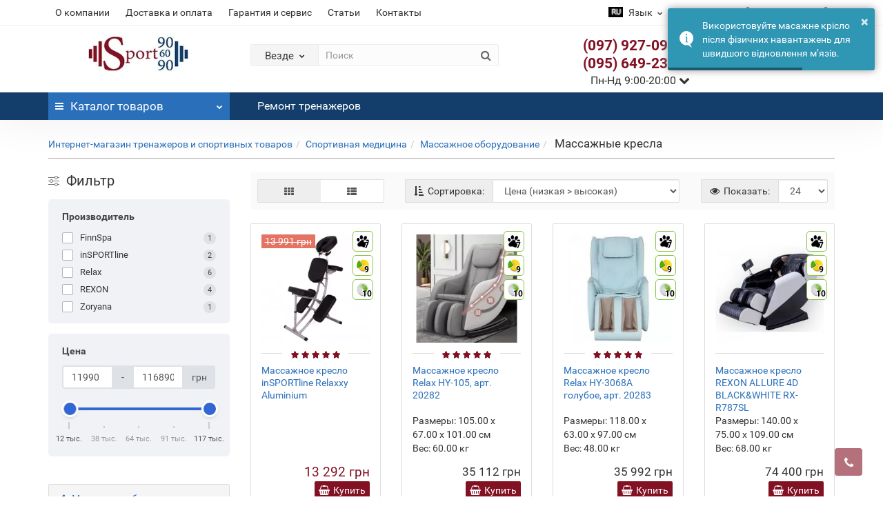

--- FILE ---
content_type: text/html; charset=utf-8
request_url: https://sport90-60-90.com/sportivnaya-medicina/massazhnoe-oborudovanie/massazhnye-kresla/
body_size: 44468
content:
<!DOCTYPE html>
<!--[if IE]><![endif]-->
<!--[if IE 8 ]><html prefix="og: https://ogp.me/ns# fb: https://ogp.me/ns/fb# product: https://ogp.me/ns/product# business: https://ogp.me/ns/business# place: http://ogp.me/ns/place#" dir="ltr" lang="ru" class="iexpl"><![endif]-->
<!--[if IE 9 ]><html prefix="og: https://ogp.me/ns# fb: https://ogp.me/ns/fb# product: https://ogp.me/ns/product# business: https://ogp.me/ns/business# place: http://ogp.me/ns/place#" dir="ltr" lang="ru" class="iexpl"><![endif]-->
<!--[if (gt IE 9)|!(IE)]><!-->
<html prefix="og: https://ogp.me/ns# fb: https://ogp.me/ns/fb# product: https://ogp.me/ns/product# business: https://ogp.me/ns/business# place: http://ogp.me/ns/place#" dir="ltr" lang="ru" class="product-category-11900217_11900374_11900380 opacity_minus">
<!--<![endif]-->
<head>
<meta charset="UTF-8" />
<meta name="viewport" content="width=device-width, initial-scale=1">
<meta http-equiv="X-UA-Compatible" content="IE=edge">
<title>Массажное кресло купить в Украине | Выгодная цена от Sport90-60-90.com</title>
<base href="https://sport90-60-90.com/" />
<meta name="description" content="Sport90-60-90.com ⏩ Купить Массажные кресла в Украине. ⚡️ Быстрая доставка. ⭐️ Выгодные цены на Массажное кресло. ⭐️ Собственный сервисный центр." />




	
	
	
		
	
	
		
<style>

 .popup__info{
	display: none;
		position: fixed;
    background: #2a6fba;
    top: 9%;
    right: 20px;
    padding: 10px;
    font-size: 12px;
    color: #FFF;
    width: 350px;
    z-index: 9999999;
 }

</style>
<style>


#top2 .search {margin-top: 22px;}
#top2 #logo {margin-top: 8px;}

</style>






<link href="https://sport90-60-90.com/sportivnaya-medicina/massazhnoe-oborudovanie/massazhnye-kresla/" rel="canonical" />
<link href="https://sport90-60-90.com/image/cache/catalog/image/catalog/favicon.webp" rel="icon" />




<script><!--
function max_height_div(div){var maxheight = 0;$(div).each(function(){$(this).removeAttr('style');if($(this).height() > maxheight){maxheight = $(this).height();}});$(div).height(maxheight);}
//--></script>

  <!-- Google Tag Manager -->
<script type="text/javascript" >(function(w,d,s,l,i){w[l]=w[l]||[];w[l].push({'gtm.start':
new Date().getTime(),event:'gtm.js'});var f=d.getElementsByTagName(s)[0],
j=d.createElement(s),dl=l!='dataLayer'?'&l='+l:'';j.async=true;j.src=
'https://www.googletagmanager.com/gtm.js?id='+i+dl;f.parentNode.insertBefore(j,f);
})(window,document,'script','dataLayer','GTM-P2X3FTV');</script>
<!-- End Google Tag Manager -->
  
<!--microdatapro 8.1 open graph start -->
<meta property="og:locale" content="ru">
<meta property="og:rich_attachment" content="true">
<meta property="og:site_name" content="Интернет-магазин тренажеров и спортивных товаров Sport90-60-90">
<meta property="og:type" content="business.business">
<meta property="og:title" content="Массажное кресло купить в Украине | Выгодная цена от Sport90-60-90.com">
<meta property="og:description" content="Sport90-60-90.com ⏩ Купить Массажные кресла в Украине. ⚡️ Быстрая доставка. ⭐️ Выгодные цены на Массажное кресло. ⭐️ Собственный сервисный центр.">
<meta property="og:image" content="https://sport90-60-90.com/image/cache/catalog/image/catalog/sportivnaya-medicina/massazhnoe-oborudovanie/massazhnye-kresla/0/443253846-massagnoe-kreslo-yamaguchi-axiom-champagne.webp">
<meta property="og:image:secure_url" content="https://sport90-60-90.com/image/cache/catalog/image/catalog/sportivnaya-medicina/massazhnoe-oborudovanie/massazhnye-kresla/0/443253846-massagnoe-kreslo-yamaguchi-axiom-champagne.webp">
<meta property="og:image:width" content="1200">
<meta property="og:image:height" content="600">
<meta property="og:url" content="https://sport90-60-90.com/sportivnaya-medicina/massazhnoe-oborudovanie/massazhnye-kresla/">
<meta property="business:contact_data:street_address" content="ул.Рейтарская 31/16">
<meta property="business:contact_data:locality" content="Киев">
<meta property="business:contact_data:postal_code" content="02000">
<meta property="business:contact_data:country_name" content="Украина">
<meta property="place:location:latitude" content="12.345">
<meta property="place:location:longitude" content="34.456">
<meta property="business:contact_data:email" content="sales@sport90-60-90.com">
<meta property="business:contact_data:phone_number" content="+38-095-649-23-63">
<!--microdatapro 8.1 open graph end -->

<link rel="alternate" hreflang="ru" href="https://sport90-60-90.com/sportivnaya-medicina/massazhnoe-oborudovanie/massazhnye-kresla/" />

<link rel="alternate" hreflang="uk" href="https://sport90-60-90.com/uk/sportivnaya-medicina/massazhnoe-oborudovanie/massazhnye-kresla/" />

<link rel="preload" href="https://sport90-60-90.com/image/cache/catalog/image/catalog/1stati/355kh100.webp" as="image">
<link href="image/jetcache/css/ce78dab9ba5d847c9763a44b3a5287cb.css?1769882884" rel="stylesheet" type="text/css" />
<link href="image/jetcache/css/90b74871ab045fee427fcafd1ba835b4.css?1769882885" rel="stylesheet" type="text/css" />
</head>
<body>

  <!-- Google Tag Manager (noscript) -->
<noscript><iframe src="https://www.googletagmanager.com/ns.html?id=GTM-P2X3FTV"
height="0" width="0" style="display:none;visibility:hidden"></iframe></noscript>
<!-- End Google Tag Manager (noscript) -->  
<div class="all_content_mmenu">
<div id="pagefader"></div>
<div id="pagefader2"></div>
<!--noindex-->
<div class="hidden-md hidden-lg">
	<nav class="mobilemenu navmenu mobcats navmenu-default navmenu-fixed-left offcanvas">
		<div class="collapse navbar-collapse navbar-ex1-collapse">
			<ul class="nav navbar-nav">
				<li><button data-toggle="offcanvas" data-target=".mobcats" data-canvas="body">Назад<i class="fa fa-chevron-right"></i></button></li>
																																															<li>
													<a href="https://sport90-60-90.com/kardio-trenazhery/" rel="nofollow">Кардиотренажеры<span class="chevrond" data-toggle="collapse"><i class="fa fa-plus on"></i><i class="fa fa-minus off"></i></span></a>
																											<div class="collapse list-group-submenu">
															<ul class="list-unstyled">
																																	<li>
																		<a href="https://sport90-60-90.com/kardio-trenazhery/begovye-dorozhki/" rel="nofollow">Беговые дорожки</a>
																																			</li>
																																	<li>
																		<a href="https://sport90-60-90.com/kardio-trenazhery/velotrenazhery/" rel="nofollow">Велотренажеры (велоэргометры)</a>
																																			</li>
																																	<li>
																		<a href="https://sport90-60-90.com/kardio-trenazhery/grebnye-trenazhery/" rel="nofollow">Гребные тренажеры</a>
																																			</li>
																																	<li>
																		<a href="https://sport90-60-90.com/kardio-trenazhery/orbitreki/" rel="nofollow">Орбитреки (эллиптические тренажеры)</a>
																																			</li>
																																	<li>
																		<a href="https://sport90-60-90.com/kardio-trenazhery/spin-bajki/" rel="nofollow">Спинбайки</a>
																																			</li>
																																	<li>
																		<a href="https://sport90-60-90.com/kardio-trenazhery/lizhnie-trenazheri/" rel="nofollow">Лыжные тренажеры</a>
																																			</li>
																																	<li>
																		<a href="https://sport90-60-90.com/kardio-trenazhery/steppery/" rel="nofollow">Степперы</a>
																																			</li>
																																	<li>
																		<a href="https://sport90-60-90.com/kardio-trenazhery/polotno-dlja-begovyh-dorozhek/" rel="nofollow">Полотна для беговых дорожек</a>
																																			</li>
																																	<li>
																		<a href="https://sport90-60-90.com/kardio-trenazhery/dvigateli-dlja-begovih-dorozhek/" rel="nofollow">Двигатели для беговых дорожек</a>
																																			</li>
																																	<li>
																		<a href="https://sport90-60-90.com/kardio-trenazhery/deki-dlja-begovih-dorozhek/" rel="nofollow">Деки для беговых дорожек</a>
																																			</li>
																																	<li>
																		<a href="https://sport90-60-90.com/kardio-trenazhery/aksessuary-dlja-trenazherov/" rel="nofollow">Аксессуары для тренажеров</a>
																																			</li>
																																	<li>
																		<a href="https://sport90-60-90.com/kardio-trenazhery/sportivnie-chasi-pulsometri-i-datchiki/" rel="nofollow">Спортивные часы, пульсометры</a>
																																			</li>
																																	<li>
																		<a href="https://sport90-60-90.com/kardio-trenazhery/arenda-trenazherov/" rel="nofollow">Аренда (прокат) кардиотренажеров<span class="chevrond" data-toggle="collapse"><i class="fa fa-plus on"></i><i class="fa fa-minus off"></i></span></a>
																																					<div class="collapse list-group-submenu">
																				<ul class="list-unstyled">
																																											<li><a href="https://sport90-60-90.com/kardio-trenazhery/arenda-trenazherov/arenda-orbitrekov/" rel="nofollow">- Аренда (прокат) Орбитреков</a></li>
																																											<li><a href="https://sport90-60-90.com/kardio-trenazhery/arenda-trenazherov/arenda-velotrenazherov/" rel="nofollow">- Аренда (прокат) Велотренажеров</a></li>
																																											<li><a href="https://sport90-60-90.com/kardio-trenazhery/arenda-trenazherov/arenda-begovih-dorozhek/" rel="nofollow">- Аренда (прокат) Беговых дорожек</a></li>
																																											<li><a href="https://sport90-60-90.com/kardio-trenazhery/arenda-trenazherov/arenda-grebnih-trenazherov/" rel="nofollow">- Аренда (прокат) Гребных тренажеров</a></li>
																																											<li><a href="https://sport90-60-90.com/kardio-trenazhery/arenda-trenazherov/arenda-prokat-stepperov/" rel="nofollow">- Аренда (прокат) Степперов</a></li>
																																									</ul>
																			</div>
																																			</li>
																															</ul>
														</div>
																									</li>
																							<li>
													<a href="https://sport90-60-90.com/silovye-trenazhery/" rel="nofollow">Силовые тренажеры<span class="chevrond" data-toggle="collapse"><i class="fa fa-plus on"></i><i class="fa fa-minus off"></i></span></a>
																											<div class="collapse list-group-submenu">
															<ul class="list-unstyled">
																																	<li>
																		<a href="https://sport90-60-90.com/silovye-trenazhery/vstroenvstroennyj-ves/" rel="nofollow">Силовые тренажеры со встроенным весом</a>
																																			</li>
																																	<li>
																		<a href="https://sport90-60-90.com/silovye-trenazhery/svobodniy-ves/" rel="nofollow">Силовые тренажеры со свободным весом</a>
																																			</li>
																																	<li>
																		<a href="https://sport90-60-90.com/silovye-trenazhery/trenazhery-dlja-pressa-i-spiny/" rel="nofollow">Тренажеры для спины и пресса<span class="chevrond" data-toggle="collapse"><i class="fa fa-plus on"></i><i class="fa fa-minus off"></i></span></a>
																																					<div class="collapse list-group-submenu">
																				<ul class="list-unstyled">
																																											<li><a href="https://sport90-60-90.com/silovye-trenazhery/trenazhery-dlja-pressa-i-spiny/trenazheri-dlja-spini-skami-giperjekstenzii/" rel="nofollow">- Гиперэкстензия (тренажеры для спины)</a></li>
																																											<li><a href="https://sport90-60-90.com/silovye-trenazhery/trenazhery-dlja-pressa-i-spiny/trenazheri-dlja-pressa-skami-dlja-pressa/" rel="nofollow">- Тренажеры для пресса</a></li>
																																									</ul>
																			</div>
																																			</li>
																																	<li>
																		<a href="https://sport90-60-90.com/silovye-trenazhery/skami-i-mini-stancii/" rel="nofollow">Скамьи универсальные и мини станции</a>
																																			</li>
																																	<li>
																		<a href="https://sport90-60-90.com/silovye-trenazhery/turniki-i-brusja/" rel="nofollow">Турники и брусья</a>
																																			</li>
																																	<li>
																		<a href="https://sport90-60-90.com/silovye-trenazhery/shvedskie-stenki/" rel="nofollow">Шведские стенки</a>
																																			</li>
																																	<li>
																		<a href="https://sport90-60-90.com/silovye-trenazhery/stojki-pod-ganteli/" rel="nofollow">Стойки под гантели</a>
																																			</li>
																																	<li>
																		<a href="https://sport90-60-90.com/silovye-trenazhery/stojki-pod-diski/" rel="nofollow">Подставки для дисков</a>
																																			</li>
																																	<li>
																		<a href="https://sport90-60-90.com/silovye-trenazhery/stojki-pod-shtangi/" rel="nofollow">Стойки для штанги</a>
																																			</li>
																																	<li>
																		<a href="https://sport90-60-90.com/silovye-trenazhery/bliny-diski/" rel="nofollow">Блины, диски</a>
																																			</li>
																																	<li>
																		<a href="https://sport90-60-90.com/silovye-trenazhery/ganteli/" rel="nofollow">Гантели</a>
																																			</li>
																																	<li>
																		<a href="https://sport90-60-90.com/silovye-trenazhery/shtangi/" rel="nofollow">Штанги</a>
																																			</li>
																																	<li>
																		<a href="https://sport90-60-90.com/silovye-trenazhery/grify/" rel="nofollow">Грифы</a>
																																			</li>
																																	<li>
																		<a href="https://sport90-60-90.com/silovye-trenazhery/giri/" rel="nofollow">Гири</a>
																																			</li>
																																	<li>
																		<a href="https://sport90-60-90.com/silovye-trenazhery/zamki/" rel="nofollow">Замки для грифов</a>
																																			</li>
																																	<li>
																		<a href="https://sport90-60-90.com/silovye-trenazhery/pojasa-atleticheskie/" rel="nofollow">Пояса атлетические</a>
																																			</li>
																																	<li>
																		<a href="https://sport90-60-90.com/silovye-trenazhery/aksessuary-dlja-silovyh-trenazherov/" rel="nofollow">Аксессуары для силовых тренажеров</a>
																																			</li>
																																	<li>
																		<a href="https://sport90-60-90.com/silovye-trenazhery/aksessuary-dlja-shvedskih-stenok/" rel="nofollow">Аксессуары для шведских стенок</a>
																																			</li>
																															</ul>
														</div>
																									</li>
																							<li>
													<a href="https://sport90-60-90.com/aktivniy-sport/" rel="nofollow">Активный спорт<span class="chevrond" data-toggle="collapse"><i class="fa fa-plus on"></i><i class="fa fa-minus off"></i></span></a>
																											<div class="collapse list-group-submenu">
															<ul class="list-unstyled">
																																	<li>
																		<a href="https://sport90-60-90.com/aktivniy-sport/gorodskie-rjukzaki-i-sumki/" rel="nofollow">Рюкзаки и сумки<span class="chevrond" data-toggle="collapse"><i class="fa fa-plus on"></i><i class="fa fa-minus off"></i></span></a>
																																					<div class="collapse list-group-submenu">
																				<ul class="list-unstyled">
																																											<li><a href="https://sport90-60-90.com/aktivniy-sport/gorodskie-rjukzaki-i-sumki/sumki-na-kolesah-hozjajstvennie/" rel="nofollow">- Кравчучки</a></li>
																																											<li><a href="https://sport90-60-90.com/aktivniy-sport/gorodskie-rjukzaki-i-sumki/rjukzaki-gorodskie/" rel="nofollow">- Рюкзаки</a></li>
																																											<li><a href="https://sport90-60-90.com/aktivniy-sport/gorodskie-rjukzaki-i-sumki/sumki-dorozhnie/" rel="nofollow">- Сумки дорожные (спортивные)</a></li>
																																											<li><a href="https://sport90-60-90.com/aktivniy-sport/gorodskie-rjukzaki-i-sumki/sumki-na-kolesah/" rel="nofollow">- Сумки на колесах</a></li>
																																									</ul>
																			</div>
																																			</li>
																																	<li>
																		<a href="https://sport90-60-90.com/aktivniy-sport/futboll/" rel="nofollow">Футбол<span class="chevrond" data-toggle="collapse"><i class="fa fa-plus on"></i><i class="fa fa-minus off"></i></span></a>
																																					<div class="collapse list-group-submenu">
																				<ul class="list-unstyled">
																																											<li><a href="https://sport90-60-90.com/aktivniy-sport/futboll/aksessuary-dlja-futbola/" rel="nofollow">- Аксессуары для футбола</a></li>
																																											<li><a href="https://sport90-60-90.com/aktivniy-sport/futboll/futbolnye-mjachi/" rel="nofollow">- Футбольные мячи</a></li>
																																									</ul>
																			</div>
																																			</li>
																																	<li>
																		<a href="https://sport90-60-90.com/aktivniy-sport/biljardnye-stoly/" rel="nofollow">Бильярдные столы</a>
																																			</li>
																																	<li>
																		<a href="https://sport90-60-90.com/aktivniy-sport/voleyboll/" rel="nofollow">Волейбол<span class="chevrond" data-toggle="collapse"><i class="fa fa-plus on"></i><i class="fa fa-minus off"></i></span></a>
																																					<div class="collapse list-group-submenu">
																				<ul class="list-unstyled">
																																											<li><a href="https://sport90-60-90.com/aktivniy-sport/voleyboll/aksesuary-dlja-volejbola/" rel="nofollow">- Аксессуары для волейбола</a></li>
																																											<li><a href="https://sport90-60-90.com/aktivniy-sport/voleyboll/volejbolnye-mjachi/" rel="nofollow">- Волейбольные мячи</a></li>
																																									</ul>
																			</div>
																																			</li>
																																	<li>
																		<a href="https://sport90-60-90.com/aktivniy-sport/basketboll/" rel="nofollow">Баскетбольное оборудование<span class="chevrond" data-toggle="collapse"><i class="fa fa-plus on"></i><i class="fa fa-minus off"></i></span></a>
																																					<div class="collapse list-group-submenu">
																				<ul class="list-unstyled">
																																											<li><a href="https://sport90-60-90.com/aktivniy-sport/basketboll/aksesuari-dlja-basketbolu/" rel="nofollow">- Аксессуары для баскетбола</a></li>
																																											<li><a href="https://sport90-60-90.com/aktivniy-sport/basketboll/basketbolnye-stojki/" rel="nofollow">- Баскетбольные стойки и щиты</a></li>
																																											<li><a href="https://sport90-60-90.com/aktivniy-sport/basketboll/basketbolnye-mjachi/" rel="nofollow">- Баскетбольные мячи</a></li>
																																									</ul>
																			</div>
																																			</li>
																																	<li>
																		<a href="https://sport90-60-90.com/aktivniy-sport/nastolnyj-tennis/" rel="nofollow">Товары для настольного тенниса<span class="chevrond" data-toggle="collapse"><i class="fa fa-plus on"></i><i class="fa fa-minus off"></i></span></a>
																																					<div class="collapse list-group-submenu">
																				<ul class="list-unstyled">
																																											<li><a href="https://sport90-60-90.com/aktivniy-sport/nastolnyj-tennis/nakladki-na-raketki-dlja-nastolnogo-tennisa/" rel="nofollow">- Накладки на ракетки для настольного тенниса</a></li>
																																											<li><a href="https://sport90-60-90.com/aktivniy-sport/nastolnyj-tennis/osnovanija-raketok-dlja-nastolnogo-tennisa/" rel="nofollow">- Основания ракеток для настольного тенниса</a></li>
																																											<li><a href="https://sport90-60-90.com/aktivniy-sport/nastolnyj-tennis/mjachi-dlja-nastolnogo-tennisa/" rel="nofollow">- Мячи для настольного тенниса</a></li>
																																											<li><a href="https://sport90-60-90.com/aktivniy-sport/nastolnyj-tennis/setka-dlja-nastolnogo-tennisa/" rel="nofollow">- Сетки для настольного тенниса</a></li>
																																											<li><a href="https://sport90-60-90.com/aktivniy-sport/nastolnyj-tennis/stol-dlja-nastolnogo-tennisa/" rel="nofollow">- Теннисные столы</a></li>
																																											<li><a href="https://sport90-60-90.com/aktivniy-sport/nastolnyj-tennis/raketki-dlja-nastolnogo-tennisa/" rel="nofollow">- Ракетки для настольного тенниса</a></li>
																																											<li><a href="https://sport90-60-90.com/aktivniy-sport/nastolnyj-tennis/aksessuary-dlja-nastolnogo-tenisa/" rel="nofollow">- Аксессуары для настольного тенниса</a></li>
																																									</ul>
																			</div>
																																			</li>
																																	<li>
																		<a href="https://sport90-60-90.com/aktivniy-sport/jelektrotransport/" rel="nofollow">Электротранспорт<span class="chevrond" data-toggle="collapse"><i class="fa fa-plus on"></i><i class="fa fa-minus off"></i></span></a>
																																					<div class="collapse list-group-submenu">
																				<ul class="list-unstyled">
																																											<li><a href="https://sport90-60-90.com/aktivniy-sport/jelektrotransport/girobordy/" rel="nofollow">- Гироборды</a></li>
																																											<li><a href="https://sport90-60-90.com/aktivniy-sport/jelektrotransport/monokolesa/" rel="nofollow">- Моноколеса</a></li>
																																											<li><a href="https://sport90-60-90.com/aktivniy-sport/jelektrotransport/sigvei/" rel="nofollow">- Сигвеи</a></li>
																																											<li><a href="https://sport90-60-90.com/aktivniy-sport/jelektrotransport/skutery/" rel="nofollow">- Электроскутеры</a></li>
																																											<li><a href="https://sport90-60-90.com/aktivniy-sport/jelektrotransport/jelektrosamokaty/" rel="nofollow">- Электросамокаты</a></li>
																																									</ul>
																			</div>
																																			</li>
																																	<li>
																		<a href="https://sport90-60-90.com/aktivniy-sport/badminton/" rel="nofollow">Товары для бадминтона и сквоша<span class="chevrond" data-toggle="collapse"><i class="fa fa-plus on"></i><i class="fa fa-minus off"></i></span></a>
																																					<div class="collapse list-group-submenu">
																				<ul class="list-unstyled">
																																											<li><a href="https://sport90-60-90.com/aktivniy-sport/badminton/aksessuary-dlja-badmintona/" rel="nofollow">- Аксессуары для бадминтона</a></li>
																																											<li><a href="https://sport90-60-90.com/aktivniy-sport/badminton/raketki-dlja-badmintona/" rel="nofollow">- Ракетки для бадминтона</a></li>
																																											<li><a href="https://sport90-60-90.com/aktivniy-sport/badminton/raketki-dlja-skvosha/" rel="nofollow">- Ракетки для сквоша</a></li>
																																									</ul>
																			</div>
																																			</li>
																																	<li>
																		<a href="https://sport90-60-90.com/aktivniy-sport/boks-i-edinoborstva/" rel="nofollow">Товары для бокса и единоборств<span class="chevrond" data-toggle="collapse"><i class="fa fa-plus on"></i><i class="fa fa-minus off"></i></span></a>
																																					<div class="collapse list-group-submenu">
																				<ul class="list-unstyled">
																																											<li><a href="https://sport90-60-90.com/aktivniy-sport/boks-i-edinoborstva/bokserskie-shlemi/" rel="nofollow">- Защитные шлемы для единоборств</a></li>
																																											<li><a href="https://sport90-60-90.com/aktivniy-sport/boks-i-edinoborstva/manekeny-dlja-borby/" rel="nofollow">- Манекены для единоборств</a></li>
																																											<li><a href="https://sport90-60-90.com/aktivniy-sport/boks-i-edinoborstva/maty-tatami-kovry/" rel="nofollow">- Маты, татами, ковры</a></li>
																																											<li><a href="https://sport90-60-90.com/aktivniy-sport/boks-i-edinoborstva/perchatki-bokserskie/" rel="nofollow">- Перчатки для бокса</a></li>
																																											<li><a href="https://sport90-60-90.com/aktivniy-sport/boks-i-edinoborstva/bokserskie-lapy-pady-makivary/" rel="nofollow">- Боксерские лапы, пады, макивары</a></li>
																																											<li><a href="https://sport90-60-90.com/aktivniy-sport/boks-i-edinoborstva/nastennye-podushki/" rel="nofollow">- Настенные подушки для бокса</a></li>
																																											<li><a href="https://sport90-60-90.com/aktivniy-sport/boks-i-edinoborstva/bokserskie-meshki/" rel="nofollow">- Боксерские мешки</a></li>
																																											<li><a href="https://sport90-60-90.com/aktivniy-sport/boks-i-edinoborstva/bokserskie-grushi/" rel="nofollow">- Груши боксерские</a></li>
																																											<li><a href="https://sport90-60-90.com/aktivniy-sport/boks-i-edinoborstva/boksmeny/" rel="nofollow">- Тренажер манекен для бокса, водоналивной герман</a></li>
																																											<li><a href="https://sport90-60-90.com/aktivniy-sport/boks-i-edinoborstva/aksessuary-dlja-boksa/" rel="nofollow">- Аксессуары для бокса</a></li>
																																									</ul>
																			</div>
																																			</li>
																																	<li>
																		<a href="https://sport90-60-90.com/aktivniy-sport/roliki-i-konki/" rel="nofollow">Ролики и коньки<span class="chevrond" data-toggle="collapse"><i class="fa fa-plus on"></i><i class="fa fa-minus off"></i></span></a>
																																					<div class="collapse list-group-submenu">
																				<ul class="list-unstyled">
																																											<li><a href="https://sport90-60-90.com/aktivniy-sport/roliki-i-konki/konki-ledovye/" rel="nofollow">- Коньки ледовые</a></li>
																																											<li><a href="https://sport90-60-90.com/aktivniy-sport/roliki-i-konki/rolikovye-konki/" rel="nofollow">- Ролики (роликовые коньки)</a></li>
																																											<li><a href="https://sport90-60-90.com/aktivniy-sport/roliki-i-konki/aksessuary-dlja-konkov-i-rolikov/" rel="nofollow">- Аксессуары для коньков и роликов</a></li>
																																									</ul>
																			</div>
																																			</li>
																																	<li>
																		<a href="https://sport90-60-90.com/aktivniy-sport/samokaty-i-skejty/" rel="nofollow">Самокаты и скейты<span class="chevrond" data-toggle="collapse"><i class="fa fa-plus on"></i><i class="fa fa-minus off"></i></span></a>
																																					<div class="collapse list-group-submenu">
																				<ul class="list-unstyled">
																																											<li><a href="https://sport90-60-90.com/aktivniy-sport/samokaty-i-skejty/samokaty/" rel="nofollow">- Самокаты</a></li>
																																											<li><a href="https://sport90-60-90.com/aktivniy-sport/samokaty-i-skejty/skejtbordy/" rel="nofollow">- Скейтборды</a></li>
																																											<li><a href="https://sport90-60-90.com/aktivniy-sport/samokaty-i-skejty/aksessuary-dlja-samokatov-i-skejtov/" rel="nofollow">- Аксессуары для самокатов и скейтов</a></li>
																																									</ul>
																			</div>
																																			</li>
																																	<li>
																		<a href="https://sport90-60-90.com/aktivniy-sport/darts/" rel="nofollow">Дартс<span class="chevrond" data-toggle="collapse"><i class="fa fa-plus on"></i><i class="fa fa-minus off"></i></span></a>
																																					<div class="collapse list-group-submenu">
																				<ul class="list-unstyled">
																																											<li><a href="https://sport90-60-90.com/aktivniy-sport/darts/drotiki-dlja-dartsa/" rel="nofollow">- Дротики</a></li>
																																											<li><a href="https://sport90-60-90.com/aktivniy-sport/darts/misheni-dlja-dartsa/" rel="nofollow">- Мишени для дартса</a></li>
																																									</ul>
																			</div>
																																			</li>
																																	<li>
																		<a href="https://sport90-60-90.com/aktivniy-sport/akva-ajerobika/" rel="nofollow">Аква-аэробика</a>
																																			</li>
																																	<li>
																		<a href="https://sport90-60-90.com/aktivniy-sport/velosipedy/" rel="nofollow">Велосипеды<span class="chevrond" data-toggle="collapse"><i class="fa fa-plus on"></i><i class="fa fa-minus off"></i></span></a>
																																					<div class="collapse list-group-submenu">
																				<ul class="list-unstyled">
																																											<li><a href="https://sport90-60-90.com/aktivniy-sport/velosipedy/velosipednie-aksessuari/" rel="nofollow">- Велосипедные аксессуары</a></li>
																																											<li><a href="https://sport90-60-90.com/aktivniy-sport/velosipedy/velosipednie-rjukzaki/" rel="nofollow">- Велосипедные рюкзаки</a></li>
																																											<li><a href="https://sport90-60-90.com/aktivniy-sport/velosipedy/jelektrovelosipedi/" rel="nofollow">- Электровелосипеды</a></li>
																																											<li><a href="https://sport90-60-90.com/aktivniy-sport/velosipedy/begovel/" rel="nofollow">- Беговелы</a></li>
																																											<li><a href="https://sport90-60-90.com/aktivniy-sport/velosipedy/gornie-velosipedi-mtb/" rel="nofollow">- Горные велосипеды</a></li>
																																											<li><a href="https://sport90-60-90.com/aktivniy-sport/velosipedy/gibridnye-velosipedy/" rel="nofollow">- Гибридные велосипеды</a></li>
																																											<li><a href="https://sport90-60-90.com/aktivniy-sport/velosipedy/bmx-velosipedy/" rel="nofollow">- BMX велосипеды</a></li>
																																											<li><a href="https://sport90-60-90.com/aktivniy-sport/velosipedy/podrostkovye-velosipedy/" rel="nofollow">- Подростковые велосипеды</a></li>
																																											<li><a href="https://sport90-60-90.com/aktivniy-sport/velosipedy/detskie-velosipedy/" rel="nofollow">- Детские велосипеды</a></li>
																																									</ul>
																			</div>
																																			</li>
																															</ul>
														</div>
																									</li>
																							<li>
													<a href="https://sport90-60-90.com/fitnes-i-aerobika/" rel="nofollow">Фитнес и аэробика<span class="chevrond" data-toggle="collapse"><i class="fa fa-plus on"></i><i class="fa fa-minus off"></i></span></a>
																											<div class="collapse list-group-submenu">
															<ul class="list-unstyled">
																																	<li>
																		<a href="https://sport90-60-90.com/fitnes-i-aerobika/aksessuary-dlja-fitnesa/" rel="nofollow">Товары для фитнеса и йоги</a>
																																			</li>
																																	<li>
																		<a href="https://sport90-60-90.com/fitnes-i-aerobika/bodibary/" rel="nofollow">Бодибары (гимнастическая палка)</a>
																																			</li>
																																	<li>
																		<a href="https://sport90-60-90.com/fitnes-i-aerobika/kovriki/" rel="nofollow">Коврики для спорта</a>
																																			</li>
																																	<li>
																		<a href="https://sport90-60-90.com/fitnes-i-aerobika/step-platformy/" rel="nofollow">Степ платформы</a>
																																			</li>
																																	<li>
																		<a href="https://sport90-60-90.com/fitnes-i-aerobika/upory-dlja-otzhimanij/" rel="nofollow">Упоры для отжиманий</a>
																																			</li>
																																	<li>
																		<a href="https://sport90-60-90.com/fitnes-i-aerobika/mjachi-dlja-fitnesa/" rel="nofollow">Мячи для фитнеса</a>
																																			</li>
																																	<li>
																		<a href="https://sport90-60-90.com/fitnes-i-aerobika/utjazheliteli-dlja-fitnesa/" rel="nofollow">Утяжелители</a>
																																			</li>
																															</ul>
														</div>
																									</li>
																							<li>
													<a href="https://sport90-60-90.com/detskie-tovary/" rel="nofollow">Детские товары<span class="chevrond" data-toggle="collapse"><i class="fa fa-plus on"></i><i class="fa fa-minus off"></i></span></a>
																											<div class="collapse list-group-submenu">
															<ul class="list-unstyled">
																																	<li>
																		<a href="https://sport90-60-90.com/detskie-tovary/bassejni/" rel="nofollow">Бассейны</a>
																																			</li>
																																	<li>
																		<a href="https://sport90-60-90.com/detskie-tovary/velokresla-detskie/" rel="nofollow">Велокресла детские</a>
																																			</li>
																																	<li>
																		<a href="https://sport90-60-90.com/detskie-tovary/kenguru-rjukzak-perenoska-dlja-rebenka/" rel="nofollow">Рюкзак переноска для ребенка</a>
																																			</li>
																																	<li>
																		<a href="https://sport90-60-90.com/detskie-tovary/detskie-koljaski/" rel="nofollow">Детские коляски</a>
																																			</li>
																																	<li>
																		<a href="https://sport90-60-90.com/detskie-tovary/nastolnyj-futbol/" rel="nofollow">Настольный футбол</a>
																																			</li>
																																	<li>
																		<a href="https://sport90-60-90.com/detskie-tovary/igroteka/" rel="nofollow">Игротека</a>
																																			</li>
																																	<li>
																		<a href="https://sport90-60-90.com/detskie-tovary/nastolnyj-hokkej/" rel="nofollow">Настольный хоккей</a>
																																			</li>
																																	<li>
																		<a href="https://sport90-60-90.com/detskie-tovary/aksessuary-dlya-batutov/" rel="nofollow">Аксессуары для батутов</a>
																																			</li>
																																	<li>
																		<a href="https://sport90-60-90.com/detskie-tovary/batuty/" rel="nofollow">Батуты</a>
																																			</li>
																																	<li>
																		<a href="https://sport90-60-90.com/detskie-tovary/detskie-ploshhadki-gorki-kacheli/" rel="nofollow">Детские площадки, горки, качели<span class="chevrond" data-toggle="collapse"><i class="fa fa-plus on"></i><i class="fa fa-minus off"></i></span></a>
																																					<div class="collapse list-group-submenu">
																				<ul class="list-unstyled">
																																											<li><a href="https://sport90-60-90.com/detskie-tovary/detskie-ploshhadki-gorki-kacheli/podvesnie-kacheli/" rel="nofollow">- Подвесные качели</a></li>
																																											<li><a href="https://sport90-60-90.com/detskie-tovary/detskie-ploshhadki-gorki-kacheli/sidushki-dlja-podvesnih-kachel/" rel="nofollow">- Сидушки для подвесных качель</a></li>
																																											<li><a href="https://sport90-60-90.com/detskie-tovary/detskie-ploshhadki-gorki-kacheli/urni-dlja-detskih-proshhadok/" rel="nofollow">- Урны для детских прощадок</a></li>
																																											<li><a href="https://sport90-60-90.com/detskie-tovary/detskie-ploshhadki-gorki-kacheli/pesochnici/" rel="nofollow">- Песочницы</a></li>
																																											<li><a href="https://sport90-60-90.com/detskie-tovary/detskie-ploshhadki-gorki-kacheli/pokritija-na-pesochnici/" rel="nofollow">- Покрытия на песочницы</a></li>
																																											<li><a href="https://sport90-60-90.com/detskie-tovary/detskie-ploshhadki-gorki-kacheli/detskie-jelementi-k-igrovim-kompleksam/" rel="nofollow">- Детские элементы к игровым комплексам</a></li>
																																											<li><a href="https://sport90-60-90.com/detskie-tovary/detskie-ploshhadki-gorki-kacheli/detskie-lavochki-skamejki/" rel="nofollow">- Детские лавочки (скамейки)</a></li>
																																											<li><a href="https://sport90-60-90.com/detskie-tovary/detskie-ploshhadki-gorki-kacheli/kacheli-balansiri/" rel="nofollow">- Качели балансиры</a></li>
																																											<li><a href="https://sport90-60-90.com/detskie-tovary/detskie-ploshhadki-gorki-kacheli/kachalki-na-pruzhine/" rel="nofollow">- Качалки на пружине</a></li>
																																											<li><a href="https://sport90-60-90.com/detskie-tovary/detskie-ploshhadki-gorki-kacheli/sportivnie-detskie-jelementi/" rel="nofollow">- Спортивные детские элементы</a></li>
																																											<li><a href="https://sport90-60-90.com/detskie-tovary/detskie-ploshhadki-gorki-kacheli/karuseli/" rel="nofollow">- Карусели</a></li>
																																											<li><a href="https://sport90-60-90.com/detskie-tovary/detskie-ploshhadki-gorki-kacheli/jelementi-detskie-na-proshhadku/" rel="nofollow">- Элементы на детскую прощадку</a></li>
																																											<li><a href="https://sport90-60-90.com/detskie-tovary/detskie-ploshhadki-gorki-kacheli/gorki-detskie/" rel="nofollow">- Горки детские</a></li>
																																											<li><a href="https://sport90-60-90.com/detskie-tovary/detskie-ploshhadki-gorki-kacheli/detskie-sportivnie-kompleksi/" rel="nofollow">- Детские спортивные комплексы</a></li>
																																											<li><a href="https://sport90-60-90.com/detskie-tovary/detskie-ploshhadki-gorki-kacheli/detskie-igrovie-kompleksi/" rel="nofollow">- Детские игровые комплексы</a></li>
																																									</ul>
																			</div>
																																			</li>
																																	<li>
																		<a href="https://sport90-60-90.com/detskie-tovary/skalodrom/" rel="nofollow">Скалодромы</a>
																																			</li>
																																	<li>
																		<a href="https://sport90-60-90.com/detskie-tovary/velomobili/" rel="nofollow">Веломобили</a>
																																			</li>
																																	<li>
																		<a href="https://sport90-60-90.com/detskie-tovary/mjagkie-igrovye-moduli/" rel="nofollow">Мягкие игровые модули</a>
																																			</li>
																																	<li>
																		<a href="https://sport90-60-90.com/detskie-tovary/sanki/" rel="nofollow">Санки</a>
																																			</li>
																															</ul>
														</div>
																									</li>
																							<li>
													<a href="https://sport90-60-90.com/oborudovanie-dlja-ulicy/" rel="nofollow">Оборудование для улицы<span class="chevrond" data-toggle="collapse"><i class="fa fa-plus on"></i><i class="fa fa-minus off"></i></span></a>
																											<div class="collapse list-group-submenu">
															<ul class="list-unstyled">
																																	<li>
																		<a href="https://sport90-60-90.com/oborudovanie-dlja-ulicy/vse-dlja-doma/" rel="nofollow">Все для дома<span class="chevrond" data-toggle="collapse"><i class="fa fa-plus on"></i><i class="fa fa-minus off"></i></span></a>
																																					<div class="collapse list-group-submenu">
																				<ul class="list-unstyled">
																																											<li><a href="https://sport90-60-90.com/oborudovanie-dlja-ulicy/vse-dlja-doma/domashnij-bit/" rel="nofollow">- Домашний быт (товары в дом)</a></li>
																																											<li><a href="https://sport90-60-90.com/oborudovanie-dlja-ulicy/vse-dlja-doma/kresla-i-stulja/" rel="nofollow">- Кресла и стулья</a></li>
																																											<li><a href="https://sport90-60-90.com/oborudovanie-dlja-ulicy/vse-dlja-doma/kronshtejni-podstavki-stojki/" rel="nofollow">- Кронштейны, подставки, стойки</a></li>
																																											<li><a href="https://sport90-60-90.com/oborudovanie-dlja-ulicy/vse-dlja-doma/novogodnie-ukrashenija/" rel="nofollow">- Новогодние украшения</a></li>
																																											<li><a href="https://sport90-60-90.com/oborudovanie-dlja-ulicy/vse-dlja-doma/stoli-dlja-doma-i-ofisa/" rel="nofollow">- Столы для дома и офиса</a></li>
																																									</ul>
																			</div>
																																			</li>
																																	<li>
																		<a href="https://sport90-60-90.com/oborudovanie-dlja-ulicy/stadionnoe-oborudovanie/" rel="nofollow">Стадионное оборудование</a>
																																			</li>
																																	<li>
																		<a href="https://sport90-60-90.com/oborudovanie-dlja-ulicy/ulichnye-trenazhery/" rel="nofollow">Уличные тренажеры</a>
																																			</li>
																																	<li>
																		<a href="https://sport90-60-90.com/oborudovanie-dlja-ulicy/sadovo-parkovoe-oborudovanie/" rel="nofollow">Садово-парковое оборудование</a>
																																			</li>
																															</ul>
														</div>
																									</li>
																							<li>
													<a href="https://sport90-60-90.com/sportivnaya-medicina/" rel="nofollow">Спортивная медицина<span class="chevrond" data-toggle="collapse"><i class="fa fa-plus on"></i><i class="fa fa-minus off"></i></span></a>
																											<div class="collapse list-group-submenu">
															<ul class="list-unstyled">
																																	<li>
																		<a href="https://sport90-60-90.com/sportivnaya-medicina/bandazhi-i-fiksatory/" rel="nofollow">Бандажи и фиксаторы<span class="chevrond" data-toggle="collapse"><i class="fa fa-plus on"></i><i class="fa fa-minus off"></i></span></a>
																																					<div class="collapse list-group-submenu">
																				<ul class="list-unstyled">
																																											<li><a href="https://sport90-60-90.com/sportivnaya-medicina/bandazhi-i-fiksatory/bandazhi-i-fiksatory-spiny-bedra/" rel="nofollow">- Бандажи и фиксаторы спины, бедра</a></li>
																																											<li><a href="https://sport90-60-90.com/sportivnaya-medicina/bandazhi-i-fiksatory/bandazhi-i-fiksatory-kisti/" rel="nofollow">- Бандажи и фиксаторы кисти</a></li>
																																											<li><a href="https://sport90-60-90.com/sportivnaya-medicina/bandazhi-i-fiksatory/bandazhi-i-fiksatory-loktja/" rel="nofollow">- Бандажи и фиксаторы локтя, плеча</a></li>
																																											<li><a href="https://sport90-60-90.com/sportivnaya-medicina/bandazhi-i-fiksatory/bandazhi-i-fiksatory-kolena/" rel="nofollow">- Бандажи и фиксаторы колена</a></li>
																																											<li><a href="https://sport90-60-90.com/sportivnaya-medicina/bandazhi-i-fiksatory/bandazhi-i-fiksatory-goleni/" rel="nofollow">- Бандажи и фиксаторы голени</a></li>
																																									</ul>
																			</div>
																																			</li>
																																	<li>
																		<a href="https://sport90-60-90.com/sportivnaya-medicina/massazhnoe-oborudovanie/" rel="nofollow">Массажное оборудование<span class="chevrond" data-toggle="collapse"><i class="fa fa-plus on"></i><i class="fa fa-minus off"></i></span></a>
																																					<div class="collapse list-group-submenu">
																				<ul class="list-unstyled">
																																											<li><a href="https://sport90-60-90.com/sportivnaya-medicina/massazhnoe-oborudovanie/aksessuary-dlja-massazha/" rel="nofollow">- Аксессуары для массажа</a></li>
																																											<li><a href="https://sport90-60-90.com/sportivnaya-medicina/massazhnoe-oborudovanie/vibromassazhery/" rel="nofollow">- Вибромассажеры</a></li>
																																											<li><a href="https://sport90-60-90.com/sportivnaya-medicina/massazhnoe-oborudovanie/massazhery-dlja-nog/" rel="nofollow">- Массажеры для ног</a></li>
																																											<li><a href="https://sport90-60-90.com/sportivnaya-medicina/massazhnoe-oborudovanie/massazhery-dlja-tela-ruchnye/" rel="nofollow">- Массажеры для тела и головы</a></li>
																																											<li><a href="https://sport90-60-90.com/sportivnaya-medicina/massazhnoe-oborudovanie/massazhnye-kresla/" rel="nofollow">- Массажные кресла</a></li>
																																											<li><a href="https://sport90-60-90.com/sportivnaya-medicina/massazhnoe-oborudovanie/massazhnye-nakidki/" rel="nofollow">- Массажные накидки</a></li>
																																											<li><a href="https://sport90-60-90.com/sportivnaya-medicina/massazhnoe-oborudovanie/massazhnye-stulja/" rel="nofollow">- Стулья для массажа</a></li>
																																									</ul>
																			</div>
																																			</li>
																																	<li>
																		<a href="https://sport90-60-90.com/sportivnaya-medicina/inversionnye-stoly/" rel="nofollow">Инверсионные столы</a>
																																			</li>
																																	<li>
																		<a href="https://sport90-60-90.com/sportivnaya-medicina/massazhnye-stoly/" rel="nofollow">Массажные столы</a>
																																			</li>
																															</ul>
														</div>
																									</li>
																							<li>
													<a href="https://sport90-60-90.com/otdyh-i-turizm/" rel="nofollow">Отдых и туризм<span class="chevrond" data-toggle="collapse"><i class="fa fa-plus on"></i><i class="fa fa-minus off"></i></span></a>
																											<div class="collapse list-group-submenu">
															<ul class="list-unstyled">
																																	<li>
																		<a href="https://sport90-60-90.com/otdyh-i-turizm/astronomija-i-mikroskopija/" rel="nofollow">Астрономия и микроскопия<span class="chevrond" data-toggle="collapse"><i class="fa fa-plus on"></i><i class="fa fa-minus off"></i></span></a>
																																					<div class="collapse list-group-submenu">
																				<ul class="list-unstyled">
																																											<li><a href="https://sport90-60-90.com/otdyh-i-turizm/astronomija-i-mikroskopija/mikroskopi-1/" rel="nofollow">- Микроскопы</a></li>
																																											<li><a href="https://sport90-60-90.com/otdyh-i-turizm/astronomija-i-mikroskopija/teleskopi-refraktory/" rel="nofollow">- Телескопы</a></li>
																																											<li><a href="https://sport90-60-90.com/otdyh-i-turizm/astronomija-i-mikroskopija/nabori-mikroskop-i-teleskop/" rel="nofollow">- Наборы микроскоп и телескоп</a></li>
																																											<li><a href="https://sport90-60-90.com/otdyh-i-turizm/astronomija-i-mikroskopija/planetarii-domashniye/" rel="nofollow">- Планетарии</a></li>
																																											<li><a href="https://sport90-60-90.com/otdyh-i-turizm/astronomija-i-mikroskopija/kameri-dlja-mikroskopov-1/" rel="nofollow">- Камеры для микроскопов</a></li>
																																											<li><a href="https://sport90-60-90.com/otdyh-i-turizm/astronomija-i-mikroskopija/okuljari-dlja-mikroskopa/" rel="nofollow">- Окуляры для микроскопов и телескопов</a></li>
																																											<li><a href="https://sport90-60-90.com/otdyh-i-turizm/astronomija-i-mikroskopija/linzi-dlja-mikroskopov-i-teleskopov/" rel="nofollow">- Линзы для микроскопов и телескопов</a></li>
																																											<li><a href="https://sport90-60-90.com/otdyh-i-turizm/astronomija-i-mikroskopija/lupi-stekla-uvelichitelnie-1/" rel="nofollow">- Лупы (стекла увеличительные)</a></li>
																																											<li><a href="https://sport90-60-90.com/otdyh-i-turizm/astronomija-i-mikroskopija/aksessuari-dlja-mikroskopov-i-teleskopov/" rel="nofollow">- Аксессуары для микроскопов и телескопов</a></li>
																																									</ul>
																			</div>
																																			</li>
																																	<li>
																		<a href="https://sport90-60-90.com/otdyh-i-turizm/meteopribori/" rel="nofollow">Метеоприборы</a>
																																			</li>
																																	<li>
																		<a href="https://sport90-60-90.com/otdyh-i-turizm/optika-nabljudenija-dlja-ohoti-i-sporta/" rel="nofollow">Оптика наблюдения для охоты и спорта<span class="chevrond" data-toggle="collapse"><i class="fa fa-plus on"></i><i class="fa fa-minus off"></i></span></a>
																																					<div class="collapse list-group-submenu">
																				<ul class="list-unstyled">
																																											<li><a href="https://sport90-60-90.com/otdyh-i-turizm/optika-nabljudenija-dlja-ohoti-i-sporta/aksessuari-po-optike/" rel="nofollow">- Аксессуары по оптике</a></li>
																																											<li><a href="https://sport90-60-90.com/otdyh-i-turizm/optika-nabljudenija-dlja-ohoti-i-sporta/binokli/" rel="nofollow">- Бинокли</a></li>
																																											<li><a href="https://sport90-60-90.com/otdyh-i-turizm/optika-nabljudenija-dlja-ohoti-i-sporta/lazernij-dalnomer/" rel="nofollow">- Лазерные дальномеры</a></li>
																																											<li><a href="https://sport90-60-90.com/otdyh-i-turizm/optika-nabljudenija-dlja-ohoti-i-sporta/priceli/" rel="nofollow">- Прицелы</a></li>
																																											<li><a href="https://sport90-60-90.com/otdyh-i-turizm/optika-nabljudenija-dlja-ohoti-i-sporta/teplovizori/" rel="nofollow">- Тепловизоры</a></li>
																																									</ul>
																			</div>
																																			</li>
																																	<li>
																		<a href="https://sport90-60-90.com/otdyh-i-turizm/projektori/" rel="nofollow">Проекторы</a>
																																			</li>
																																	<li>
																		<a href="https://sport90-60-90.com/otdyh-i-turizm/tovari-dlja-ohoti-i-strelbi/" rel="nofollow">Товары для охоты и стрельбы<span class="chevrond" data-toggle="collapse"><i class="fa fa-plus on"></i><i class="fa fa-minus off"></i></span></a>
																																					<div class="collapse list-group-submenu">
																				<ul class="list-unstyled">
																																											<li><a href="https://sport90-60-90.com/otdyh-i-turizm/tovari-dlja-ohoti-i-strelbi/arbaleti/" rel="nofollow">- Арбалеты</a></li>
																																											<li><a href="https://sport90-60-90.com/otdyh-i-turizm/tovari-dlja-ohoti-i-strelbi/luki-dlja-strelbi/" rel="nofollow">- Луки для стрельбы</a></li>
																																											<li><a href="https://sport90-60-90.com/otdyh-i-turizm/tovari-dlja-ohoti-i-strelbi/pnevmaticheskie-vintovki-vozdushki/" rel="nofollow">- Пневматические винтовки</a></li>
																																											<li><a href="https://sport90-60-90.com/otdyh-i-turizm/tovari-dlja-ohoti-i-strelbi/pnevmoticheskie-pistoleti/" rel="nofollow">- Пневматические пистолеты</a></li>
																																											<li><a href="https://sport90-60-90.com/otdyh-i-turizm/tovari-dlja-ohoti-i-strelbi/signalnie-pistoleti/" rel="nofollow">- Сигнальные пистолеты (стартовые)</a></li>
																																											<li><a href="https://sport90-60-90.com/otdyh-i-turizm/tovari-dlja-ohoti-i-strelbi/koburi-dlja-pistoletov/" rel="nofollow">- Кобуры для пистолетов</a></li>
																																											<li><a href="https://sport90-60-90.com/otdyh-i-turizm/tovari-dlja-ohoti-i-strelbi/remni-dlja-oruzhija/" rel="nofollow">- Ремни для оружия</a></li>
																																											<li><a href="https://sport90-60-90.com/otdyh-i-turizm/tovari-dlja-ohoti-i-strelbi/podstvolnie-fonariki/" rel="nofollow">- Подствольные фонарики</a></li>
																																											<li><a href="https://sport90-60-90.com/otdyh-i-turizm/tovari-dlja-ohoti-i-strelbi/ochki-ballisticheskie/" rel="nofollow">- Очки баллистические</a></li>
																																											<li><a href="https://sport90-60-90.com/otdyh-i-turizm/tovari-dlja-ohoti-i-strelbi/bipodi-monopodi-soshki/" rel="nofollow">- Биподы, моноподы, сошки</a></li>
																																											<li><a href="https://sport90-60-90.com/otdyh-i-turizm/tovari-dlja-ohoti-i-strelbi/podsumki-sumki-razgruzki/" rel="nofollow">- Подсумки, сумки, разгрузки</a></li>
																																											<li><a href="https://sport90-60-90.com/otdyh-i-turizm/tovari-dlja-ohoti-i-strelbi/bronezheleti/" rel="nofollow">- Бронежилеты</a></li>
																																											<li><a href="https://sport90-60-90.com/otdyh-i-turizm/tovari-dlja-ohoti-i-strelbi/plitonoski/" rel="nofollow">- Плитоноски</a></li>
																																											<li><a href="https://sport90-60-90.com/otdyh-i-turizm/tovari-dlja-ohoti-i-strelbi/sejfi-oruzhejnie/" rel="nofollow">- Сейфы оружейные</a></li>
																																											<li><a href="https://sport90-60-90.com/otdyh-i-turizm/tovari-dlja-ohoti-i-strelbi/naushniki-takticheskie-aktivnie/" rel="nofollow">- Наушники тактические активные</a></li>
																																											<li><a href="https://sport90-60-90.com/otdyh-i-turizm/tovari-dlja-ohoti-i-strelbi/chehli-dlja-oruzhija/" rel="nofollow">- Чехлы для оружия</a></li>
																																											<li><a href="https://sport90-60-90.com/otdyh-i-turizm/tovari-dlja-ohoti-i-strelbi/perchatki-takticheskie/" rel="nofollow">- Перчатки тактические</a></li>
																																									</ul>
																			</div>
																																			</li>
																																	<li>
																		<a href="https://sport90-60-90.com/otdyh-i-turizm/chemodani/" rel="nofollow">Чемоданы</a>
																																			</li>
																																	<li>
																		<a href="https://sport90-60-90.com/otdyh-i-turizm/ecoflow/" rel="nofollow">Товары EcoFlow<span class="chevrond" data-toggle="collapse"><i class="fa fa-plus on"></i><i class="fa fa-minus off"></i></span></a>
																																					<div class="collapse list-group-submenu">
																				<ul class="list-unstyled">
																																											<li><a href="https://sport90-60-90.com/otdyh-i-turizm/ecoflow/zarjadnie-stancii-ecoflow/" rel="nofollow">- Зарядные станции EcoFlow</a></li>
																																											<li><a href="https://sport90-60-90.com/otdyh-i-turizm/ecoflow/generatori-ecoflow/" rel="nofollow">- Генераторы EcoFlow</a></li>
																																											<li><a href="https://sport90-60-90.com/otdyh-i-turizm/ecoflow/invertori-ecoflow/" rel="nofollow">- Инверторы EcoFlow</a></li>
																																											<li><a href="https://sport90-60-90.com/otdyh-i-turizm/ecoflow/komplekti-ecoflow/" rel="nofollow">- Комплекты EcoFlow</a></li>
																																											<li><a href="https://sport90-60-90.com/otdyh-i-turizm/ecoflow/komplekti-jenergonezavisimosti-ecoflow/" rel="nofollow">- Комплекты энергонезависимости Ecoflow</a></li>
																																											<li><a href="https://sport90-60-90.com/otdyh-i-turizm/ecoflow/kondicioneri-ecoflow/" rel="nofollow">- Кондиционеры EcoFlow</a></li>
																																											<li><a href="https://sport90-60-90.com/otdyh-i-turizm/ecoflow/nabori-solnechnih-panelej-ecoflow/" rel="nofollow">- Наборы солнечных панелей EcoFlow</a></li>
																																											<li><a href="https://sport90-60-90.com/otdyh-i-turizm/ecoflow/solnechnie-paneli-ecoflow/" rel="nofollow">- Солнечные панели EcoFlow</a></li>
																																											<li><a href="https://sport90-60-90.com/otdyh-i-turizm/ecoflow/holodilniki-ecoflow/" rel="nofollow">- Холодильники EcoFlow</a></li>
																																											<li><a href="https://sport90-60-90.com/otdyh-i-turizm/ecoflow/gazonokosilki-ecoflow/" rel="nofollow">- Газонокосилки EcoFlow</a></li>
																																											<li><a href="https://sport90-60-90.com/otdyh-i-turizm/ecoflow/dopolnitelnie-batarei-ecoflow/" rel="nofollow">- Дополнительные батареи EcoFLow</a></li>
																																											<li><a href="https://sport90-60-90.com/otdyh-i-turizm/ecoflow/sumki-i-kejsi-ecoflow/" rel="nofollow">- Сумки и кейсы EcoFlow</a></li>
																																											<li><a href="https://sport90-60-90.com/otdyh-i-turizm/ecoflow/aksessuari-ecoflow/" rel="nofollow">- Аксессуары EcoFlow</a></li>
																																									</ul>
																			</div>
																																			</li>
																																	<li>
																		<a href="https://sport90-60-90.com/otdyh-i-turizm/generatori/" rel="nofollow">Генераторы</a>
																																			</li>
																																	<li>
																		<a href="https://sport90-60-90.com/otdyh-i-turizm/multituli/" rel="nofollow">Мультитулы</a>
																																			</li>
																																	<li>
																		<a href="https://sport90-60-90.com/otdyh-i-turizm/chehli-dlja-multitulov/" rel="nofollow">Чехлы для мультитулов</a>
																																			</li>
																																	<li>
																		<a href="https://sport90-60-90.com/otdyh-i-turizm/nozhi/" rel="nofollow">Ножи</a>
																																			</li>
																																	<li>
																		<a href="https://sport90-60-90.com/otdyh-i-turizm/palatki/" rel="nofollow">Палатки туристические</a>
																																			</li>
																																	<li>
																		<a href="https://sport90-60-90.com/otdyh-i-turizm/spalnye-meshki/" rel="nofollow">Спальные мешки</a>
																																			</li>
																																	<li>
																		<a href="https://sport90-60-90.com/otdyh-i-turizm/turisticheskaja-mebel/" rel="nofollow">Туристическая мебель</a>
																																			</li>
																																	<li>
																		<a href="https://sport90-60-90.com/otdyh-i-turizm/turisticheskaja-posuda/" rel="nofollow">Туристическая посуда</a>
																																			</li>
																																	<li>
																		<a href="https://sport90-60-90.com/otdyh-i-turizm/turisticheskie-rjukzaki/" rel="nofollow">Туристические рюкзаки</a>
																																			</li>
																																	<li>
																		<a href="https://sport90-60-90.com/otdyh-i-turizm/turisticheskoe-snarjazhenie/" rel="nofollow">Туристическое снаряжение</a>
																																			</li>
																																	<li>
																		<a href="https://sport90-60-90.com/otdyh-i-turizm/lodki/" rel="nofollow">Лодки надувные<span class="chevrond" data-toggle="collapse"><i class="fa fa-plus on"></i><i class="fa fa-minus off"></i></span></a>
																																					<div class="collapse list-group-submenu">
																				<ul class="list-unstyled">
																																											<li><a href="https://sport90-60-90.com/otdyh-i-turizm/lodki/lodki-motornye/" rel="nofollow">- Лодки моторные</a></li>
																																											<li><a href="https://sport90-60-90.com/otdyh-i-turizm/lodki/lodki-grebnye/" rel="nofollow">- Лодки гребные</a></li>
																																											<li><a href="https://sport90-60-90.com/otdyh-i-turizm/lodki/aksessuary-dlja-lodok/" rel="nofollow">- Аксессуары для лодок</a></li>
																																									</ul>
																			</div>
																																			</li>
																																	<li>
																		<a href="https://sport90-60-90.com/otdyh-i-turizm/ribalka/" rel="nofollow">Товары для Рыбалки<span class="chevrond" data-toggle="collapse"><i class="fa fa-plus on"></i><i class="fa fa-minus off"></i></span></a>
																																					<div class="collapse list-group-submenu">
																				<ul class="list-unstyled">
																																											<li><a href="https://sport90-60-90.com/otdyh-i-turizm/ribalka/katushki/" rel="nofollow">- Катушки рыболовные</a></li>
																																											<li><a href="https://sport90-60-90.com/otdyh-i-turizm/ribalka/udilishha/" rel="nofollow">- Удилища</a></li>
																																											<li><a href="https://sport90-60-90.com/otdyh-i-turizm/ribalka/ribolovnie-sumki-rjukzaki-chehli/" rel="nofollow">- Рыболовные сумки, рюкзаки, чехлы</a></li>
																																											<li><a href="https://sport90-60-90.com/otdyh-i-turizm/ribalka/podsaki-sadki-vedra-ribolovnie/" rel="nofollow">- Подсаки, садки, ведра рыболовные</a></li>
																																											<li><a href="https://sport90-60-90.com/otdyh-i-turizm/ribalka/jekipirovka-ribolovnaja/" rel="nofollow">- Экипировка рыболовная</a></li>
																																											<li><a href="https://sport90-60-90.com/otdyh-i-turizm/ribalka/aksessuari-dlja-ribalki/" rel="nofollow">- Аксессуары для рыбалки</a></li>
																																									</ul>
																			</div>
																																			</li>
																																	<li>
																		<a href="https://sport90-60-90.com/otdyh-i-turizm/naduvnye-matrasy/" rel="nofollow">Надувные матрасы</a>
																																			</li>
																															</ul>
														</div>
																									</li>
																																												<li><a href="brands/" rel="nofollow">Производители</a></li>
																				</ul>
		</div>
	</nav>
	<nav class="mobilemenu navmenu moblinks navmenu-default navmenu-fixed-left offcanvas">
		<div class="collapse navbar-collapse navbar-ex1-collapse">
		  <ul class="nav navbar-nav">
			<li><button data-toggle="offcanvas" data-target=".moblinks" data-canvas="body">Назад<i class="fa fa-chevron-right"></i></button></li>
							<li><a href="https://sport90-60-90.com/o-kompanii.html" rel="nofollow">О компании</a></li>
							<li><a href="https://sport90-60-90.com/dostavka-i-oplata.html" rel="nofollow">Доставка и оплата</a></li>
							<li><a href="https://sport90-60-90.com/garantija.html" rel="nofollow">Гарантия и сервис</a></li>
															<li><a href="stati/" rel="nofollow">Статьи</a></li>
									<li><a href="contact-us/" rel="nofollow">Контакты</a></li>
																		  </ul>
		</div>
	</nav>
	
</div>
<!--/noindex-->
<header>
		<div id="top">
		<div class="container">
														<div class="hidden-sm hidden-md hidden-lg mobile_info">
					<div class="navbar navbar-default pull-left">
																					<button type="button" class="navbar-toggle" data-toggle="offcanvas"
								data-target=".navmenu.moblinks" data-canvas="body">
								<i class="fa fa-info" aria-hidden="true"></i>
								<span class="hidden-xs">Информация</span>
								<i class="fa fa-chevron-left"></i>
								</button>
																		</div>
				</div>
								<div class="top-links hidden-xs verh nav pull-left text-center">
											<a href="https://sport90-60-90.com/o-kompanii.html">О компании</a>
											<a href="https://sport90-60-90.com/dostavka-i-oplata.html">Доставка и оплата</a>
											<a href="https://sport90-60-90.com/garantija.html">Гарантия и сервис</a>
																							<a href="stati/">Статьи</a>
													<a href="contact-us/">Контакты</a>
																									</div>
										<div class="top-links verh nav pull-right text_ico_skrit">
					<ul class="list-inline">
						<li class="pull-left">
<div id="language" class="dropdown">
<span class="span-a dropdown-toggle" data-toggle="dropdown">
   <img src="https://sport90-60-90.com/image/cache/catalog/image/flags/ru.webp" alt="Russian" title="Russian" />
     <span class="hidden-xs hidden-sm hidden-md"> Язык</span><i class="fa fa-chevron-down strdown"></i></span>
<ul class="dropdown-menu dropdown-menu-right">
<li><a href="https://sport90-60-90.com/sportivnaya-medicina/massazhnoe-oborudovanie/massazhnye-kresla/" onclick="window.location = 'https://sport90-60-90.com/sportivnaya-medicina/massazhnoe-oborudovanie/massazhnye-kresla/'" ><img src="https://sport90-60-90.com/image/cache/catalog/image/flags/ru.webp" alt="Russian" title="Russian" /> Russian</a></li>
<li><a href="https://sport90-60-90.com/uk/sportivnaya-medicina/massazhnoe-oborudovanie/massazhnye-kresla/" onclick="window.location = 'https://sport90-60-90.com/uk/sportivnaya-medicina/massazhnoe-oborudovanie/massazhnye-kresla/'" ><img src="https://sport90-60-90.com/image/cache/catalog/image/flags/ua.webp" alt="Українська" title="Українська" /> Українська</a></li>
</ul>
 
 
 </div>
</li>
												<li><a href="https://sport90-60-90.com/compare-products/" class="dropdown-toggle"><span id="compare-total"><i class="fa fa-bar-chart"></i><span class="hidden-xs hidden-sm">Сравнение</span><sup>0</sup></span></a></li>						<li><a href="https://sport90-60-90.com/wishlist/" class="dropdown-toggle"><span id="wishlist-total"><i class="fa fa-heart"></i><span class="hidden-xs hidden-sm">Закладки</span><sup>0</sup></span></a></li>											</ul>
				</div>
					</div>
	</div>
		<div id="top2">
	  <div class="container">
		<div class="row">
		<div class="col-xs-12 col-sm-6 col-md-3">
			<div id="logo">
			  								  <a href="https://sport90-60-90.com/"><img width="200" height="56" src="https://sport90-60-90.com/image/cache/catalog/image/catalog/1stati/355kh100.webp" title="Интернет-магазин тренажеров и спортивных товаров Sport90-60-90" alt="Интернет-магазин тренажеров и спортивных товаров Sport90-60-90" class="img-responsive" /></a>
							  			</div>
		</div>
				<div class="hidden-xs hidden-sm bigsearch col-xs-12 col-sm-4 col-md-4">
								<div class="search input-group">	
		<div class="change_category input-group-btn">
			<button type="button" class="change_category_button btn btn-default btn-lg dropdown-toggle" data-toggle="dropdown">
								<span class="category-name">Везде</span><i class="fa fa-chevron-down"></i>
			</button>
			<ul class="dropdown-menu catsearch">
				<li><a href="#" onclick="return false;" class="0">Везде</a></li>
								<li><a href="#" onclick="return false;" class="11900487">Новые товары</a></li>
								<li><a href="#" onclick="return false;" class="11900396">Ремонт тренажеров</a></li>
								<li><a href="#" onclick="return false;" class="11900211">Кардиотренажеры</a></li>
								<li><a href="#" onclick="return false;" class="11900212">Силовые тренажеры</a></li>
								<li><a href="#" onclick="return false;" class="11900213">Активный спорт</a></li>
								<li><a href="#" onclick="return false;" class="11900214">Фитнес и аэробика</a></li>
								<li><a href="#" onclick="return false;" class="11900215">Детские товары</a></li>
								<li><a href="#" onclick="return false;" class="11900216">Оборудование для улицы</a></li>
								<li><a href="#" onclick="return false;" class="11900217">Спортивная медицина</a></li>
								<li><a href="#" onclick="return false;" class="11900218">Отдых и туризм</a></li>
							</ul>
			<input class="selected_category" type="hidden" name="category_id" value="0" />
		</div>
		<input type="text" name="search" value="" placeholder="Поиск" class="form-control input-lg" />
		<span class="search_button input-group-btn">
			<button type="button" class="search-button btn btn-default btn-lg search_button">
				<i class="fa fa-search"></i>
			</button>
		</span>
	</div>
	
					</div>
							<div class="col-xs-12 col-sm-6 col-md-3 ">
				<div class="header_conts t-ar">
					<div class="tel">
													<span class="header_phone_image"><i class="fa none"></i></span>
												<div class="header_phone_nomer">
							
																								<span class="s22">
										<a href="tel:+380979270928"> (097) 927-09-28</a><br>
											<a href="tel:+380956492363"> (095) 649-23-63</a>									</span>
																																						<button type="button" class="s11 dropdown-toggle" data-toggle="dropdown" aria-expanded="true">
									Пн-Нд 9:00-20:00 <i class="fa fa-chevron-down"></i>
								</button>
																																						<ul class="dropdown-menu dropdown-menu-right dop_contss">
																																																												<li><a href="mailto:sales@sport90-60-90.com"><span><i class="fa none hidden"></i><span>sales@sport90-60-90.com</span></span></a></li>
																																												<li><a href="viber://chat?number=+380979270928"><span><i class="fa fa-volume-control-phone"></i><span>Написать в Viber</span></span></a></li>
																																												<li><a href="https://t.me/Sport90_60_90"><span><i class="fa fa-paper-plane"></i><span>Telegram</span></span></a></li>
																																												<li><a href="https://wa.me/380979270928"><span><i class="fa fa-phone"></i><span>Whatsapp</span></span></a></li>
																																															</ul>	
													</div>
					</div>
														</div>
			</div>
										<div class="cartintop2 col-sm-2 col-md-2 hidden-xs hidden-sm">
				<div id="cart" class="btn-group show-on-hover w100 ">
			<button type="button" class="cart dropdown-toggle hidden-xs hidden-sm" data-toggle="dropdown">
		<span id="cart-total"><i class="fa fa-shopping-basket"></i><span class="hidden-xs hidden-md">Корзина</span>: 0</span>
		<span class="icorightmenu"><i class="fa fa-chevron-down"></i></span>
	</button>
			<button class="cart hidden-md hidden-lg" onclick="get_revpopup_cart('', 'show_cart', '');">
		<span id="cart-total-popup"><i class="fa fa-shopping-basket"></i><span class="hidden-xs hidden-md">Корзина</span>: 0</span>
	</button>
				<ul class="dropdown-menu pull-right hidden-xs hidden-sm dblock22">
				<li>
			<p class="text-center">Ваша корзина пуста!</p>
		</li>
			</ul>
	</div>
			</div>
									<div class="hidden-md hidden-lg mobsearch col-xs-12 col-sm-12">
			<!--noindex-->
								<div class="search input-group">	
		<div class="change_category input-group-btn">
			<button type="button" class="change_category_button btn btn-default btn-lg dropdown-toggle" data-toggle="dropdown">
								<span class="category-name">Везде</span><i class="fa fa-chevron-down"></i>
			</button>
			<ul class="dropdown-menu catsearch">
				<li><a href="#" onclick="return false;" class="0">Везде</a></li>
								<li><a href="#" onclick="return false;" class="11900487">Новые товары</a></li>
								<li><a href="#" onclick="return false;" class="11900396">Ремонт тренажеров</a></li>
								<li><a href="#" onclick="return false;" class="11900211">Кардиотренажеры</a></li>
								<li><a href="#" onclick="return false;" class="11900212">Силовые тренажеры</a></li>
								<li><a href="#" onclick="return false;" class="11900213">Активный спорт</a></li>
								<li><a href="#" onclick="return false;" class="11900214">Фитнес и аэробика</a></li>
								<li><a href="#" onclick="return false;" class="11900215">Детские товары</a></li>
								<li><a href="#" onclick="return false;" class="11900216">Оборудование для улицы</a></li>
								<li><a href="#" onclick="return false;" class="11900217">Спортивная медицина</a></li>
								<li><a href="#" onclick="return false;" class="11900218">Отдых и туризм</a></li>
							</ul>
			<input class="selected_category" type="hidden" name="category_id" value="0" />
		</div>
		<input type="text" name="search" value="" placeholder="Поиск" class="form-control input-lg" />
		<span class="search_button input-group-btn">
			<button type="button" class="search-button btn btn-default btn-lg search_button">
				<i class="fa fa-search"></i>
			</button>
		</span>
	</div>
	
						<!--/noindex-->
		</div>
				</div>
	  </div>
	</div>
		<!--noindex-->
			<div id="top3_links" class="clearfix hidden-md hidden-lg">
			<div class="container">
				<div class="row">
					<div class="top-links col-xs-12">
							<ul class="list-inline">
																																			<li><a href="remont-trenazherov/" rel="nofollow"><i class="hidden-md fa none hidden"></i>Ремонт тренажеров</a></li>
																								</ul>
					</div>
				</div>
			</div>
		</div>
		<!--/noindex-->
		<div id="top3" class="clearfix ">
		<div class="container">
			<div class="row image_in_ico_row">
								<div class="col-xs-6 col-md-3">
					<div id="menu2_button" class="page-fader inhome">
<div class="box-heading hidden-md hidden-lg" data-toggle="offcanvas" data-target=".navmenu.mobcats" data-canvas="body"><i class="fa fa-bars"></i>Каталог<span class="hidden-xs"> товаров</span><span class="icorightmenu"><i class="fa fa-chevron-down"></i></span></div>
<div class="box-heading hidden-xs hidden-sm" onclick="return false;"><i class="fa fa-bars"></i>Каталог<span class="hidden-xs"> товаров</span><span class="icorightmenu"><i class="fa fa-chevron-down"></i></span></div>
<div class="box-content am hidden-xs hidden-sm">
<div id="menu2" class="inhome">
<div class="podmenu2"></div>
<div class="catalog_list catalog_list_popup catalog_as_popup">
			<div class="revlevel_1 hasChildren closed menu2categories">
							<div class="title with-child">
				<a href="https://sport90-60-90.com/kardio-trenazhery/">
				<i class="am_category_icon fa none hidden"></i>Кардиотренажеры				<span class="arrow-btn"><i class="fa fa-angle-right"></i></span>
				</a>
				</div>
							
			<div class="childrenList">
								<div class="child-box box-col-1">
									<ul class="ul_block11900211 col-1">
											<li class="glavli"><a href="https://sport90-60-90.com/kardio-trenazhery/begovye-dorozhki/"><i class="am_category_icon fa none hidden"></i>Беговые дорожки</a>
													</li>
												<li class="glavli"><a href="https://sport90-60-90.com/kardio-trenazhery/velotrenazhery/"><i class="am_category_icon fa none hidden"></i>Велотренажеры (велоэргометры)</a>
													</li>
												<li class="glavli"><a href="https://sport90-60-90.com/kardio-trenazhery/grebnye-trenazhery/"><i class="am_category_icon fa none hidden"></i>Гребные тренажеры</a>
													</li>
												<li class="glavli"><a href="https://sport90-60-90.com/kardio-trenazhery/orbitreki/"><i class="am_category_icon fa none hidden"></i>Орбитреки (эллиптические тренажеры)</a>
													</li>
												<li class="glavli"><a href="https://sport90-60-90.com/kardio-trenazhery/spin-bajki/"><i class="am_category_icon fa none hidden"></i>Спинбайки</a>
													</li>
												<li class="glavli"><a href="https://sport90-60-90.com/kardio-trenazhery/lizhnie-trenazheri/"><span class="am_category_image hidden"><img src="https://sport90-60-90.com/image/cache/catalog/image/cache/no_image-21x21.webp" alt=""/></span>Лыжные тренажеры</a>
													</li>
												<li class="glavli"><a href="https://sport90-60-90.com/kardio-trenazhery/steppery/"><i class="am_category_icon fa none hidden"></i>Степперы</a>
													</li>
												<li class="glavli"><a href="https://sport90-60-90.com/kardio-trenazhery/polotno-dlja-begovyh-dorozhek/"><i class="am_category_icon fa none hidden"></i>Полотна для беговых дорожек</a>
													</li>
												<li class="glavli"><a href="https://sport90-60-90.com/kardio-trenazhery/dvigateli-dlja-begovih-dorozhek/"><span class="am_category_image hidden"><img src="https://sport90-60-90.com/image/cache/catalog/image/cache/no_image-21x21.webp" alt=""/></span>Двигатели для беговых дорожек</a>
													</li>
												<li class="glavli"><a href="https://sport90-60-90.com/kardio-trenazhery/deki-dlja-begovih-dorozhek/"><span class="am_category_image hidden"><img src="https://sport90-60-90.com/image/cache/catalog/image/cache/no_image-21x21.webp" alt=""/></span>Деки для беговых дорожек</a>
													</li>
												<li class="glavli"><a href="https://sport90-60-90.com/kardio-trenazhery/aksessuary-dlja-trenazherov/"><i class="am_category_icon fa none hidden"></i>Аксессуары для тренажеров</a>
													</li>
												<li class="glavli"><a href="https://sport90-60-90.com/kardio-trenazhery/sportivnie-chasi-pulsometri-i-datchiki/"><i class="am_category_icon fa none hidden"></i>Спортивные часы, пульсометры</a>
													</li>
												<li class="glavli"><a href="https://sport90-60-90.com/kardio-trenazhery/arenda-trenazherov/"><span class="am_category_image hidden"><img src="https://sport90-60-90.com/image/cache/catalog/image/cache/no_image-21x21.webp" alt=""/></span>Аренда (прокат) кардиотренажеров</a>
														<ul class="lastul">
																											<li class="category-11900454"><a href="https://sport90-60-90.com/kardio-trenazhery/arenda-trenazherov/arenda-orbitrekov/"><i class="fa fa-minus"></i>Аренда (прокат) Орбитреков</a></li>
																																				<li class="category-11900455"><a href="https://sport90-60-90.com/kardio-trenazhery/arenda-trenazherov/arenda-velotrenazherov/"><i class="fa fa-minus"></i>Аренда (прокат) Велотренажеров</a></li>
																																				<li class="category-11900456"><a href="https://sport90-60-90.com/kardio-trenazhery/arenda-trenazherov/arenda-begovih-dorozhek/"><i class="fa fa-minus"></i>Аренда (прокат) Беговых дорожек</a></li>
																																				<li class="category-11900472"><a href="https://sport90-60-90.com/kardio-trenazhery/arenda-trenazherov/arenda-grebnih-trenazherov/"><i class="fa fa-minus"></i>Аренда (прокат) Гребных тренажеров</a></li>
																																				<li class="category-11900488"><a href="https://sport90-60-90.com/kardio-trenazhery/arenda-trenazherov/arenda-prokat-stepperov/"><i class="fa fa-minus"></i>Аренда (прокат) Степперов</a></li>
																																</ul>
													</li>
											</ul>
												</div>
			</div>
					</div>		
			<div class="revlevel_1 hasChildren closed menu2categories">
							<div class="title with-child">
				<a href="https://sport90-60-90.com/silovye-trenazhery/">
				<i class="am_category_icon fa none hidden"></i>Силовые тренажеры				<span class="arrow-btn"><i class="fa fa-angle-right"></i></span>
				</a>
				</div>
							
			<div class="childrenList">
								<div class="child-box box-col-2">
									<ul class="ul_block11900212 col-2">
											<li class="glavli"><a href="https://sport90-60-90.com/silovye-trenazhery/vstroenvstroennyj-ves/"><i class="am_category_icon fa none hidden"></i>Силовые тренажеры со встроенным весом</a>
													</li>
												<li class="glavli"><a href="https://sport90-60-90.com/silovye-trenazhery/svobodniy-ves/"><i class="am_category_icon fa none hidden"></i>Силовые тренажеры со свободным весом</a>
													</li>
												<li class="glavli"><a href="https://sport90-60-90.com/silovye-trenazhery/trenazhery-dlja-pressa-i-spiny/"><i class="am_category_icon fa none hidden"></i>Тренажеры для спины и пресса</a>
														<ul class="lastul">
																											<li class="category-11900511"><a href="https://sport90-60-90.com/silovye-trenazhery/trenazhery-dlja-pressa-i-spiny/trenazheri-dlja-spini-skami-giperjekstenzii/"><i class="fa fa-minus"></i>Гиперэкстензия (тренажеры для спины)</a></li>
																																				<li class="category-11900510"><a href="https://sport90-60-90.com/silovye-trenazhery/trenazhery-dlja-pressa-i-spiny/trenazheri-dlja-pressa-skami-dlja-pressa/"><i class="fa fa-minus"></i>Тренажеры для пресса</a></li>
																																</ul>
													</li>
												<li class="glavli"><a href="https://sport90-60-90.com/silovye-trenazhery/skami-i-mini-stancii/"><i class="am_category_icon fa none hidden"></i>Скамьи универсальные и мини станции</a>
													</li>
												<li class="glavli"><a href="https://sport90-60-90.com/silovye-trenazhery/turniki-i-brusja/"><i class="am_category_icon fa none hidden"></i>Турники и брусья</a>
													</li>
												<li class="glavli"><a href="https://sport90-60-90.com/silovye-trenazhery/shvedskie-stenki/"><i class="am_category_icon fa none hidden"></i>Шведские стенки</a>
													</li>
												<li class="glavli"><a href="https://sport90-60-90.com/silovye-trenazhery/stojki-pod-ganteli/"><i class="am_category_icon fa none hidden"></i>Стойки под гантели</a>
													</li>
												<li class="glavli"><a href="https://sport90-60-90.com/silovye-trenazhery/stojki-pod-diski/"><i class="am_category_icon fa none hidden"></i>Подставки для дисков</a>
													</li>
												<li class="glavli"><a href="https://sport90-60-90.com/silovye-trenazhery/stojki-pod-shtangi/"><i class="am_category_icon fa none hidden"></i>Стойки для штанги</a>
													</li>
												<li class="glavli"><a href="https://sport90-60-90.com/silovye-trenazhery/bliny-diski/"><i class="am_category_icon fa none hidden"></i>Блины, диски</a>
													</li>
												<li class="glavli"><a href="https://sport90-60-90.com/silovye-trenazhery/ganteli/"><i class="am_category_icon fa none hidden"></i>Гантели</a>
													</li>
												<li class="glavli"><a href="https://sport90-60-90.com/silovye-trenazhery/shtangi/"><i class="am_category_icon fa none hidden"></i>Штанги</a>
													</li>
												<li class="glavli"><a href="https://sport90-60-90.com/silovye-trenazhery/grify/"><i class="am_category_icon fa none hidden"></i>Грифы</a>
													</li>
												<li class="glavli"><a href="https://sport90-60-90.com/silovye-trenazhery/giri/"><i class="am_category_icon fa none hidden"></i>Гири</a>
													</li>
												<li class="glavli"><a href="https://sport90-60-90.com/silovye-trenazhery/zamki/"><i class="am_category_icon fa none hidden"></i>Замки для грифов</a>
													</li>
												<li class="glavli"><a href="https://sport90-60-90.com/silovye-trenazhery/pojasa-atleticheskie/"><i class="am_category_icon fa none hidden"></i>Пояса атлетические</a>
													</li>
												<li class="glavli"><a href="https://sport90-60-90.com/silovye-trenazhery/aksessuary-dlja-silovyh-trenazherov/"><i class="am_category_icon fa none hidden"></i>Аксессуары для силовых тренажеров</a>
													</li>
												<li class="glavli"><a href="https://sport90-60-90.com/silovye-trenazhery/aksessuary-dlja-shvedskih-stenok/"><i class="am_category_icon fa none hidden"></i>Аксессуары для шведских стенок</a>
													</li>
											</ul>
												</div>
			</div>
					</div>		
			<div class="revlevel_1 hasChildren closed menu2categories">
							<div class="title with-child">
				<a href="https://sport90-60-90.com/aktivniy-sport/">
				<i class="am_category_icon fa none hidden"></i>Активный спорт				<span class="arrow-btn"><i class="fa fa-angle-right"></i></span>
				</a>
				</div>
							
			<div class="childrenList">
								<div class="child-box box-col-4">
									<ul class="ul_block11900213 col-4">
											<li class="glavli"><a href="https://sport90-60-90.com/aktivniy-sport/gorodskie-rjukzaki-i-sumki/"><span class="am_category_image hidden"><img src="https://sport90-60-90.com/image/cache/catalog/image/cache/no_image-21x21.webp" alt=""/></span>Рюкзаки и сумки</a>
														<ul class="lastul">
																											<li class="category-11900515"><a href="https://sport90-60-90.com/aktivniy-sport/gorodskie-rjukzaki-i-sumki/sumki-na-kolesah-hozjajstvennie/"><i class="fa fa-minus"></i>Кравчучки</a></li>
																																				<li class="category-11900512"><a href="https://sport90-60-90.com/aktivniy-sport/gorodskie-rjukzaki-i-sumki/rjukzaki-gorodskie/"><i class="fa fa-minus"></i>Рюкзаки</a></li>
																																				<li class="category-11900513"><a href="https://sport90-60-90.com/aktivniy-sport/gorodskie-rjukzaki-i-sumki/sumki-dorozhnie/"><i class="fa fa-minus"></i>Сумки дорожные (спортивные)</a></li>
																																				<li class="category-11900514"><a href="https://sport90-60-90.com/aktivniy-sport/gorodskie-rjukzaki-i-sumki/sumki-na-kolesah/"><i class="fa fa-minus"></i>Сумки на колесах</a></li>
																																</ul>
													</li>
												<li class="glavli"><a href="https://sport90-60-90.com/aktivniy-sport/futboll/"><i class="am_category_icon fa none hidden"></i>Футбол</a>
														<ul class="lastul">
																											<li class="category-11900251"><a href="https://sport90-60-90.com/aktivniy-sport/futboll/aksessuary-dlja-futbola/"><i class="fa fa-minus"></i>Аксессуары для футбола</a></li>
																																				<li class="category-11900250"><a href="https://sport90-60-90.com/aktivniy-sport/futboll/futbolnye-mjachi/"><i class="fa fa-minus"></i>Футбольные мячи</a></li>
																																</ul>
													</li>
												<li class="glavli"><a href="https://sport90-60-90.com/aktivniy-sport/biljardnye-stoly/"><i class="am_category_icon fa none hidden"></i>Бильярдные столы</a>
													</li>
												<li class="glavli"><a href="https://sport90-60-90.com/aktivniy-sport/voleyboll/"><i class="am_category_icon fa none hidden"></i>Волейбол</a>
														<ul class="lastul">
																											<li class="category-11900254"><a href="https://sport90-60-90.com/aktivniy-sport/voleyboll/aksesuary-dlja-volejbola/"><i class="fa fa-minus"></i>Аксессуары для волейбола</a></li>
																																				<li class="category-11900253"><a href="https://sport90-60-90.com/aktivniy-sport/voleyboll/volejbolnye-mjachi/"><i class="fa fa-minus"></i>Волейбольные мячи</a></li>
																																</ul>
													</li>
												<li class="glavli"><a href="https://sport90-60-90.com/aktivniy-sport/basketboll/"><i class="am_category_icon fa none hidden"></i>Баскетбольное оборудование</a>
														<ul class="lastul">
																											<li class="category-11900258"><a href="https://sport90-60-90.com/aktivniy-sport/basketboll/aksesuari-dlja-basketbolu/"><i class="fa fa-minus"></i>Аксессуары для баскетбола</a></li>
																																				<li class="category-11900256"><a href="https://sport90-60-90.com/aktivniy-sport/basketboll/basketbolnye-stojki/"><i class="fa fa-minus"></i>Баскетбольные стойки и щиты</a></li>
																																				<li class="category-11900257"><a href="https://sport90-60-90.com/aktivniy-sport/basketboll/basketbolnye-mjachi/"><i class="fa fa-minus"></i>Баскетбольные мячи</a></li>
																																</ul>
													</li>
												<li class="glavli"><a href="https://sport90-60-90.com/aktivniy-sport/nastolnyj-tennis/"><i class="am_category_icon fa none hidden"></i>Товары для настольного тенниса</a>
														<ul class="lastul">
																											<li class="category-11900479"><a href="https://sport90-60-90.com/aktivniy-sport/nastolnyj-tennis/nakladki-na-raketki-dlja-nastolnogo-tennisa/"><i class="fa fa-minus"></i>Накладки на ракетки для настольного тенниса</a></li>
																																				<li class="category-11900478"><a href="https://sport90-60-90.com/aktivniy-sport/nastolnyj-tennis/osnovanija-raketok-dlja-nastolnogo-tennisa/"><i class="fa fa-minus"></i>Основания ракеток для настольного тенниса</a></li>
																																				<li class="category-11900269"><a href="https://sport90-60-90.com/aktivniy-sport/nastolnyj-tennis/mjachi-dlja-nastolnogo-tennisa/"><i class="fa fa-minus"></i>Мячи для настольного тенниса</a></li>
																																				<li class="category-11900270"><a href="https://sport90-60-90.com/aktivniy-sport/nastolnyj-tennis/setka-dlja-nastolnogo-tennisa/"><i class="fa fa-minus"></i>Сетки для настольного тенниса</a></li>
																																				<li class="category-11900271"><a href="https://sport90-60-90.com/aktivniy-sport/nastolnyj-tennis/stol-dlja-nastolnogo-tennisa/"><i class="fa fa-minus"></i>Теннисные столы</a></li>
																																				<li class="category-11900272"><a href="https://sport90-60-90.com/aktivniy-sport/nastolnyj-tennis/raketki-dlja-nastolnogo-tennisa/"><i class="fa fa-minus"></i>Ракетки для настольного тенниса</a></li>
																																				<li class="category-11900273"><a href="https://sport90-60-90.com/aktivniy-sport/nastolnyj-tennis/aksessuary-dlja-nastolnogo-tenisa/"><i class="fa fa-minus"></i>Аксессуары для настольного тенниса</a></li>
																																</ul>
													</li>
												<li class="glavli"><a href="https://sport90-60-90.com/aktivniy-sport/jelektrotransport/"><i class="am_category_icon fa none hidden"></i>Электротранспорт</a>
														<ul class="lastul">
																											<li class="category-11900275"><a href="https://sport90-60-90.com/aktivniy-sport/jelektrotransport/girobordy/"><i class="fa fa-minus"></i>Гироборды</a></li>
																																				<li class="category-11900276"><a href="https://sport90-60-90.com/aktivniy-sport/jelektrotransport/monokolesa/"><i class="fa fa-minus"></i>Моноколеса</a></li>
																																				<li class="category-11900277"><a href="https://sport90-60-90.com/aktivniy-sport/jelektrotransport/sigvei/"><i class="fa fa-minus"></i>Сигвеи</a></li>
																																				<li class="category-11900278"><a href="https://sport90-60-90.com/aktivniy-sport/jelektrotransport/skutery/"><i class="fa fa-minus"></i>Электроскутеры</a></li>
																																				<li class="category-11900280"><a href="https://sport90-60-90.com/aktivniy-sport/jelektrotransport/jelektrosamokaty/"><i class="fa fa-minus"></i>Электросамокаты</a></li>
																																</ul>
													</li>
												<li class="glavli"><a href="https://sport90-60-90.com/aktivniy-sport/badminton/"><i class="am_category_icon fa none hidden"></i>Товары для бадминтона и сквоша</a>
														<ul class="lastul">
																											<li class="category-11900287"><a href="https://sport90-60-90.com/aktivniy-sport/badminton/aksessuary-dlja-badmintona/"><i class="fa fa-minus"></i>Аксессуары для бадминтона</a></li>
																																				<li class="category-11900286"><a href="https://sport90-60-90.com/aktivniy-sport/badminton/raketki-dlja-badmintona/"><i class="fa fa-minus"></i>Ракетки для бадминтона</a></li>
																																				<li class="category-11900288"><a href="https://sport90-60-90.com/aktivniy-sport/badminton/raketki-dlja-skvosha/"><i class="fa fa-minus"></i>Ракетки для сквоша</a></li>
																																</ul>
													</li>
												<li class="glavli"><a href="https://sport90-60-90.com/aktivniy-sport/boks-i-edinoborstva/"><i class="am_category_icon fa none hidden"></i>Товары для бокса и единоборств</a>
														<ul class="lastul">
																											<li class="category-11900484"><a href="https://sport90-60-90.com/aktivniy-sport/boks-i-edinoborstva/bokserskie-shlemi/"><i class="fa fa-minus"></i>Защитные шлемы для единоборств</a></li>
																																				<li class="category-11900290"><a href="https://sport90-60-90.com/aktivniy-sport/boks-i-edinoborstva/manekeny-dlja-borby/"><i class="fa fa-minus"></i>Манекены для единоборств</a></li>
																																				<li class="category-11900291"><a href="https://sport90-60-90.com/aktivniy-sport/boks-i-edinoborstva/maty-tatami-kovry/"><i class="fa fa-minus"></i>Маты, татами, ковры</a></li>
																																				<li class="category-11900292"><a href="https://sport90-60-90.com/aktivniy-sport/boks-i-edinoborstva/perchatki-bokserskie/"><i class="fa fa-minus"></i>Перчатки для бокса</a></li>
																																				<li class="category-11900293"><a href="https://sport90-60-90.com/aktivniy-sport/boks-i-edinoborstva/bokserskie-lapy-pady-makivary/"><i class="fa fa-minus"></i>Боксерские лапы, пады, макивары</a></li>
																																				<li class="category-11900294"><a href="https://sport90-60-90.com/aktivniy-sport/boks-i-edinoborstva/nastennye-podushki/"><i class="fa fa-minus"></i>Настенные подушки для бокса</a></li>
																																				<li class="category-11900295"><a href="https://sport90-60-90.com/aktivniy-sport/boks-i-edinoborstva/bokserskie-meshki/"><i class="fa fa-minus"></i>Боксерские мешки</a></li>
																																				<li class="category-11900296"><a href="https://sport90-60-90.com/aktivniy-sport/boks-i-edinoborstva/bokserskie-grushi/"><i class="fa fa-minus"></i>Груши боксерские</a></li>
																																				<li class="category-11900297"><a href="https://sport90-60-90.com/aktivniy-sport/boks-i-edinoborstva/boksmeny/"><i class="fa fa-minus"></i>Тренажер манекен для бокса, водоналивной герман</a></li>
																																				<li class="category-11900299"><a href="https://sport90-60-90.com/aktivniy-sport/boks-i-edinoborstva/aksessuary-dlja-boksa/"><i class="fa fa-minus"></i>Аксессуары для бокса</a></li>
																																</ul>
													</li>
												<li class="glavli"><a href="https://sport90-60-90.com/aktivniy-sport/roliki-i-konki/"><i class="am_category_icon fa none hidden"></i>Ролики и коньки</a>
														<ul class="lastul">
																											<li class="category-11900306"><a href="https://sport90-60-90.com/aktivniy-sport/roliki-i-konki/konki-ledovye/"><i class="fa fa-minus"></i>Коньки ледовые</a></li>
																																				<li class="category-11900307"><a href="https://sport90-60-90.com/aktivniy-sport/roliki-i-konki/rolikovye-konki/"><i class="fa fa-minus"></i>Ролики (роликовые коньки)</a></li>
																																				<li class="category-11900308"><a href="https://sport90-60-90.com/aktivniy-sport/roliki-i-konki/aksessuary-dlja-konkov-i-rolikov/"><i class="fa fa-minus"></i>Аксессуары для коньков и роликов</a></li>
																																</ul>
													</li>
												<li class="glavli"><a href="https://sport90-60-90.com/aktivniy-sport/samokaty-i-skejty/"><i class="am_category_icon fa none hidden"></i>Самокаты и скейты</a>
														<ul class="lastul">
																											<li class="category-11900310"><a href="https://sport90-60-90.com/aktivniy-sport/samokaty-i-skejty/samokaty/"><i class="fa fa-minus"></i>Самокаты</a></li>
																																				<li class="category-11900311"><a href="https://sport90-60-90.com/aktivniy-sport/samokaty-i-skejty/skejtbordy/"><i class="fa fa-minus"></i>Скейтборды</a></li>
																																				<li class="category-11900312"><a href="https://sport90-60-90.com/aktivniy-sport/samokaty-i-skejty/aksessuary-dlja-samokatov-i-skejtov/"><i class="fa fa-minus"></i>Аксессуары для самокатов и скейтов</a></li>
																																</ul>
													</li>
												<li class="glavli"><a href="https://sport90-60-90.com/aktivniy-sport/darts/"><i class="am_category_icon fa none hidden"></i>Дартс</a>
														<ul class="lastul">
																											<li class="category-11900320"><a href="https://sport90-60-90.com/aktivniy-sport/darts/drotiki-dlja-dartsa/"><i class="fa fa-minus"></i>Дротики</a></li>
																																				<li class="category-11900321"><a href="https://sport90-60-90.com/aktivniy-sport/darts/misheni-dlja-dartsa/"><i class="fa fa-minus"></i>Мишени для дартса</a></li>
																																</ul>
													</li>
												<li class="glavli"><a href="https://sport90-60-90.com/aktivniy-sport/akva-ajerobika/"><i class="am_category_icon fa none hidden"></i>Аква-аэробика</a>
													</li>
												<li class="glavli"><a href="https://sport90-60-90.com/aktivniy-sport/velosipedy/"><i class="am_category_icon fa none hidden"></i>Велосипеды</a>
														<ul class="lastul">
																											<li class="category-11900483"><a href="https://sport90-60-90.com/aktivniy-sport/velosipedy/velosipednie-aksessuari/"><i class="fa fa-minus"></i>Велосипедные аксессуары</a></li>
																																				<li class="category-11900439"><a href="https://sport90-60-90.com/aktivniy-sport/velosipedy/velosipednie-rjukzaki/"><i class="fa fa-minus"></i>Велосипедные рюкзаки</a></li>
																																				<li class="category-11900535"><a href="https://sport90-60-90.com/aktivniy-sport/velosipedy/jelektrovelosipedi/"><i class="fa fa-minus"></i>Электровелосипеды</a></li>
																																				<li class="category-11900323"><a href="https://sport90-60-90.com/aktivniy-sport/velosipedy/begovel/"><i class="fa fa-minus"></i>Беговелы</a></li>
																																				<li class="category-11900331"><a href="https://sport90-60-90.com/aktivniy-sport/velosipedy/gornie-velosipedi-mtb/"><i class="fa fa-minus"></i>Горные велосипеды</a></li>
																																				<li class="category-11900333"><a href="https://sport90-60-90.com/aktivniy-sport/velosipedy/gibridnye-velosipedy/"><i class="fa fa-minus"></i>Гибридные велосипеды</a></li>
																																				<li class="category-11900334"><a href="https://sport90-60-90.com/aktivniy-sport/velosipedy/bmx-velosipedy/"><i class="fa fa-minus"></i>BMX велосипеды</a></li>
																																				<li class="category-11900335"><a href="https://sport90-60-90.com/aktivniy-sport/velosipedy/podrostkovye-velosipedy/"><i class="fa fa-minus"></i>Подростковые велосипеды</a></li>
																																				<li class="category-11900336"><a href="https://sport90-60-90.com/aktivniy-sport/velosipedy/detskie-velosipedy/"><i class="fa fa-minus"></i>Детские велосипеды</a></li>
																																</ul>
													</li>
											</ul>
												</div>
			</div>
					</div>		
			<div class="revlevel_1 hasChildren closed menu2categories">
							<div class="title with-child">
				<a href="https://sport90-60-90.com/fitnes-i-aerobika/">
				<i class="am_category_icon fa none hidden"></i>Фитнес и аэробика				<span class="arrow-btn"><i class="fa fa-angle-right"></i></span>
				</a>
				</div>
							
			<div class="childrenList">
								<div class="child-box box-col-1">
									<ul class="ul_block11900214 col-1">
											<li class="glavli"><a href="https://sport90-60-90.com/fitnes-i-aerobika/aksessuary-dlja-fitnesa/"><i class="am_category_icon fa none hidden"></i>Товары для фитнеса и йоги</a>
													</li>
												<li class="glavli"><a href="https://sport90-60-90.com/fitnes-i-aerobika/bodibary/"><i class="am_category_icon fa none hidden"></i>Бодибары (гимнастическая палка)</a>
													</li>
												<li class="glavli"><a href="https://sport90-60-90.com/fitnes-i-aerobika/kovriki/"><i class="am_category_icon fa none hidden"></i>Коврики для спорта</a>
													</li>
												<li class="glavli"><a href="https://sport90-60-90.com/fitnes-i-aerobika/step-platformy/"><i class="am_category_icon fa none hidden"></i>Степ платформы</a>
													</li>
												<li class="glavli"><a href="https://sport90-60-90.com/fitnes-i-aerobika/upory-dlja-otzhimanij/"><i class="am_category_icon fa none hidden"></i>Упоры для отжиманий</a>
													</li>
												<li class="glavli"><a href="https://sport90-60-90.com/fitnes-i-aerobika/mjachi-dlja-fitnesa/"><i class="am_category_icon fa none hidden"></i>Мячи для фитнеса</a>
													</li>
												<li class="glavli"><a href="https://sport90-60-90.com/fitnes-i-aerobika/utjazheliteli-dlja-fitnesa/"><i class="am_category_icon fa none hidden"></i>Утяжелители</a>
													</li>
											</ul>
													<img class="img_sub" src="https://sport90-60-90.com/image/cache/catalog/image/cache/catalog/fitnes-i-aerobika/aksessuary-dlja-fitnesa/0/wp-content-uploads-2021-06-ne-f-51-300x300.webp" alt="Фитнес и аэробика" />	
								</div>
			</div>
					</div>		
			<div class="revlevel_1 hasChildren closed menu2categories">
							<div class="title with-child">
				<a href="https://sport90-60-90.com/detskie-tovary/">
				<i class="am_category_icon fa none hidden"></i>Детские товары				<span class="arrow-btn"><i class="fa fa-angle-right"></i></span>
				</a>
				</div>
							
			<div class="childrenList">
								<div class="child-box box-col-1">
									<ul class="ul_block11900215 col-1">
											<li class="glavli"><a href="https://sport90-60-90.com/detskie-tovary/bassejni/"><span class="am_category_image hidden"><img src="https://sport90-60-90.com/image/cache/catalog/image/cache/no_image-21x21.webp" alt=""/></span>Бассейны</a>
													</li>
												<li class="glavli"><a href="https://sport90-60-90.com/detskie-tovary/velokresla-detskie/"><span class="am_category_image hidden"><img src="https://sport90-60-90.com/image/cache/catalog/image/cache/no_image-21x21.webp" alt=""/></span>Велокресла детские</a>
													</li>
												<li class="glavli"><a href="https://sport90-60-90.com/detskie-tovary/kenguru-rjukzak-perenoska-dlja-rebenka/"><span class="am_category_image hidden"><img src="https://sport90-60-90.com/image/cache/catalog/image/cache/no_image-21x21.webp" alt=""/></span>Рюкзак переноска для ребенка</a>
													</li>
												<li class="glavli"><a href="https://sport90-60-90.com/detskie-tovary/detskie-koljaski/"><span class="am_category_image hidden"><img src="https://sport90-60-90.com/image/cache/catalog/image/cache/no_image-21x21.webp" alt=""/></span>Детские коляски</a>
													</li>
												<li class="glavli"><a href="https://sport90-60-90.com/detskie-tovary/nastolnyj-futbol/"><i class="am_category_icon fa none hidden"></i>Настольный футбол</a>
													</li>
												<li class="glavli"><a href="https://sport90-60-90.com/detskie-tovary/igroteka/"><i class="am_category_icon fa none hidden"></i>Игротека</a>
													</li>
												<li class="glavli"><a href="https://sport90-60-90.com/detskie-tovary/nastolnyj-hokkej/"><i class="am_category_icon fa none hidden"></i>Настольный хоккей</a>
													</li>
												<li class="glavli"><a href="https://sport90-60-90.com/detskie-tovary/aksessuary-dlya-batutov/"><span class="am_category_image hidden"><img src="https://sport90-60-90.com/image/cache/catalog/image/cache/no_image-21x21.webp" alt=""/></span>Аксессуары для батутов</a>
													</li>
												<li class="glavli"><a href="https://sport90-60-90.com/detskie-tovary/batuty/"><i class="am_category_icon fa none hidden"></i>Батуты</a>
													</li>
												<li class="glavli"><a href="https://sport90-60-90.com/detskie-tovary/detskie-ploshhadki-gorki-kacheli/"><i class="am_category_icon fa none hidden"></i>Детские площадки, горки, качели</a>
														<ul class="lastul">
																											<li class="category-11900517"><a href="https://sport90-60-90.com/detskie-tovary/detskie-ploshhadki-gorki-kacheli/podvesnie-kacheli/"><i class="fa fa-minus"></i>Подвесные качели</a></li>
																																				<li class="category-11900518"><a href="https://sport90-60-90.com/detskie-tovary/detskie-ploshhadki-gorki-kacheli/sidushki-dlja-podvesnih-kachel/"><i class="fa fa-minus"></i>Сидушки для подвесных качель</a></li>
																																				<li class="category-11900519"><a href="https://sport90-60-90.com/detskie-tovary/detskie-ploshhadki-gorki-kacheli/urni-dlja-detskih-proshhadok/"><i class="fa fa-minus"></i>Урны для детских прощадок</a></li>
																																				<li class="category-11900525"><a href="https://sport90-60-90.com/detskie-tovary/detskie-ploshhadki-gorki-kacheli/pesochnici/"><i class="fa fa-minus"></i>Песочницы</a></li>
																																				<li class="category-11900520"><a href="https://sport90-60-90.com/detskie-tovary/detskie-ploshhadki-gorki-kacheli/pokritija-na-pesochnici/"><i class="fa fa-minus"></i>Покрытия на песочницы</a></li>
																																				<li class="category-11900521"><a href="https://sport90-60-90.com/detskie-tovary/detskie-ploshhadki-gorki-kacheli/detskie-jelementi-k-igrovim-kompleksam/"><i class="fa fa-minus"></i>Детские элементы к игровым комплексам</a></li>
																																				<li class="category-11900522"><a href="https://sport90-60-90.com/detskie-tovary/detskie-ploshhadki-gorki-kacheli/detskie-lavochki-skamejki/"><i class="fa fa-minus"></i>Детские лавочки (скамейки)</a></li>
																																				<li class="category-11900523"><a href="https://sport90-60-90.com/detskie-tovary/detskie-ploshhadki-gorki-kacheli/kacheli-balansiri/"><i class="fa fa-minus"></i>Качели балансиры</a></li>
																																				<li class="category-11900531"><a href="https://sport90-60-90.com/detskie-tovary/detskie-ploshhadki-gorki-kacheli/kachalki-na-pruzhine/"><i class="fa fa-minus"></i>Качалки на пружине</a></li>
																																				<li class="category-11900524"><a href="https://sport90-60-90.com/detskie-tovary/detskie-ploshhadki-gorki-kacheli/sportivnie-detskie-jelementi/"><i class="fa fa-minus"></i>Спортивные детские элементы</a></li>
																																				<li class="category-11900526"><a href="https://sport90-60-90.com/detskie-tovary/detskie-ploshhadki-gorki-kacheli/karuseli/"><i class="fa fa-minus"></i>Карусели</a></li>
																																				<li class="category-11900527"><a href="https://sport90-60-90.com/detskie-tovary/detskie-ploshhadki-gorki-kacheli/jelementi-detskie-na-proshhadku/"><i class="fa fa-minus"></i>Элементы на детскую прощадку</a></li>
																																				<li class="category-11900528"><a href="https://sport90-60-90.com/detskie-tovary/detskie-ploshhadki-gorki-kacheli/gorki-detskie/"><i class="fa fa-minus"></i>Горки детские</a></li>
																																				<li class="category-11900529"><a href="https://sport90-60-90.com/detskie-tovary/detskie-ploshhadki-gorki-kacheli/detskie-sportivnie-kompleksi/"><i class="fa fa-minus"></i>Детские спортивные комплексы</a></li>
																																				<li class="category-11900530"><a href="https://sport90-60-90.com/detskie-tovary/detskie-ploshhadki-gorki-kacheli/detskie-igrovie-kompleksi/"><i class="fa fa-minus"></i>Детские игровые комплексы</a></li>
																																</ul>
													</li>
												<li class="glavli"><a href="https://sport90-60-90.com/detskie-tovary/skalodrom/"><i class="am_category_icon fa none hidden"></i>Скалодромы</a>
													</li>
												<li class="glavli"><a href="https://sport90-60-90.com/detskie-tovary/velomobili/"><i class="am_category_icon fa none hidden"></i>Веломобили</a>
													</li>
												<li class="glavli"><a href="https://sport90-60-90.com/detskie-tovary/mjagkie-igrovye-moduli/"><i class="am_category_icon fa none hidden"></i>Мягкие игровые модули</a>
													</li>
												<li class="glavli"><a href="https://sport90-60-90.com/detskie-tovary/sanki/"><i class="am_category_icon fa none hidden"></i>Санки</a>
													</li>
											</ul>
													<img class="img_sub" src="https://sport90-60-90.com/image/cache/catalog/image/cache/catalog/detskie-tovary/detskie-ploshhadki-gorki-kacheli/0/119852269-igrovoj-kompleks-interatletika-orangevo-zelenyj-bashnya-new-t901-new-eg-300x300.webp" alt="Детские товары" />	
								</div>
			</div>
					</div>		
			<div class="revlevel_1 hasChildren closed menu2categories">
							<div class="title with-child">
				<a href="https://sport90-60-90.com/oborudovanie-dlja-ulicy/">
				<i class="am_category_icon fa none hidden"></i>Оборудование для улицы				<span class="arrow-btn"><i class="fa fa-angle-right"></i></span>
				</a>
				</div>
							
			<div class="childrenList">
								<div class="child-box box-col-1">
									<ul class="ul_block11900216 col-1">
											<li class="glavli"><a href="https://sport90-60-90.com/oborudovanie-dlja-ulicy/vse-dlja-doma/"><span class="am_category_image hidden"><img src="https://sport90-60-90.com/image/cache/catalog/image/cache/no_image-21x21.webp" alt=""/></span>Все для дома</a>
														<ul class="lastul">
																											<li class="category-11900486"><a href="https://sport90-60-90.com/oborudovanie-dlja-ulicy/vse-dlja-doma/domashnij-bit/"><i class="fa fa-minus"></i>Домашний быт (товары в дом)</a></li>
																																				<li class="category-11900470"><a href="https://sport90-60-90.com/oborudovanie-dlja-ulicy/vse-dlja-doma/kresla-i-stulja/"><i class="fa fa-minus"></i>Кресла и стулья</a></li>
																																				<li class="category-11900469"><a href="https://sport90-60-90.com/oborudovanie-dlja-ulicy/vse-dlja-doma/kronshtejni-podstavki-stojki/"><i class="fa fa-minus"></i>Кронштейны, подставки, стойки</a></li>
																																				<li class="category-11900489"><a href="https://sport90-60-90.com/oborudovanie-dlja-ulicy/vse-dlja-doma/novogodnie-ukrashenija/"><i class="fa fa-minus"></i>Новогодние украшения</a></li>
																																				<li class="category-11900471"><a href="https://sport90-60-90.com/oborudovanie-dlja-ulicy/vse-dlja-doma/stoli-dlja-doma-i-ofisa/"><i class="fa fa-minus"></i>Столы для дома и офиса</a></li>
																																</ul>
													</li>
												<li class="glavli"><a href="https://sport90-60-90.com/oborudovanie-dlja-ulicy/stadionnoe-oborudovanie/"><i class="am_category_icon fa none hidden"></i>Стадионное оборудование</a>
													</li>
												<li class="glavli"><a href="https://sport90-60-90.com/oborudovanie-dlja-ulicy/ulichnye-trenazhery/"><i class="am_category_icon fa none hidden"></i>Уличные тренажеры</a>
													</li>
												<li class="glavli"><a href="https://sport90-60-90.com/oborudovanie-dlja-ulicy/sadovo-parkovoe-oborudovanie/"><i class="am_category_icon fa none hidden"></i>Садово-парковое оборудование</a>
													</li>
											</ul>
													<img class="img_sub" src="https://sport90-60-90.com/image/cache/catalog/image/cache/catalog/oborudovanie-dlja-ulicy/ulichnye-trenazhery/0/973008076-atleticheskij-kompleks-interatletika-ut101-300x300.webp" alt="Оборудование для улицы" />	
								</div>
			</div>
					</div>		
			<div class="revlevel_1 hasChildren closed menu2categories">
							<div class="title with-child">
				<a href="https://sport90-60-90.com/sportivnaya-medicina/">
				<i class="am_category_icon fa none hidden"></i>Спортивная медицина				<span class="arrow-btn"><i class="fa fa-angle-right"></i></span>
				</a>
				</div>
							
			<div class="childrenList">
								<div class="child-box box-col-1">
									<ul class="ul_block11900217 col-1">
											<li class="glavli"><a href="https://sport90-60-90.com/sportivnaya-medicina/bandazhi-i-fiksatory/"><i class="am_category_icon fa none hidden"></i>Бандажи и фиксаторы</a>
														<ul class="lastul">
																											<li class="category-11900368"><a href="https://sport90-60-90.com/sportivnaya-medicina/bandazhi-i-fiksatory/bandazhi-i-fiksatory-spiny-bedra/"><i class="fa fa-minus"></i>Бандажи и фиксаторы спины, бедра</a></li>
																																				<li class="category-11900369"><a href="https://sport90-60-90.com/sportivnaya-medicina/bandazhi-i-fiksatory/bandazhi-i-fiksatory-kisti/"><i class="fa fa-minus"></i>Бандажи и фиксаторы кисти</a></li>
																																				<li class="category-11900370"><a href="https://sport90-60-90.com/sportivnaya-medicina/bandazhi-i-fiksatory/bandazhi-i-fiksatory-loktja/"><i class="fa fa-minus"></i>Бандажи и фиксаторы локтя, плеча</a></li>
																																				<li class="category-11900371"><a href="https://sport90-60-90.com/sportivnaya-medicina/bandazhi-i-fiksatory/bandazhi-i-fiksatory-kolena/"><i class="fa fa-minus"></i>Бандажи и фиксаторы колена</a></li>
																																				<li class="category-11900372"><a href="https://sport90-60-90.com/sportivnaya-medicina/bandazhi-i-fiksatory/bandazhi-i-fiksatory-goleni/"><i class="fa fa-minus"></i>Бандажи и фиксаторы голени</a></li>
																																</ul>
													</li>
												<li class="glavli"><a href="https://sport90-60-90.com/sportivnaya-medicina/massazhnoe-oborudovanie/"><i class="am_category_icon fa none hidden"></i>Массажное оборудование</a>
														<ul class="lastul">
																											<li class="category-11900375"><a href="https://sport90-60-90.com/sportivnaya-medicina/massazhnoe-oborudovanie/aksessuary-dlja-massazha/"><i class="fa fa-minus"></i>Аксессуары для массажа</a></li>
																																				<li class="category-11900376"><a href="https://sport90-60-90.com/sportivnaya-medicina/massazhnoe-oborudovanie/vibromassazhery/"><i class="fa fa-minus"></i>Вибромассажеры</a></li>
																																				<li class="category-11900378"><a href="https://sport90-60-90.com/sportivnaya-medicina/massazhnoe-oborudovanie/massazhery-dlja-nog/"><i class="fa fa-minus"></i>Массажеры для ног</a></li>
																																				<li class="category-11900379"><a href="https://sport90-60-90.com/sportivnaya-medicina/massazhnoe-oborudovanie/massazhery-dlja-tela-ruchnye/"><i class="fa fa-minus"></i>Массажеры для тела и головы</a></li>
																																				<li class="category-11900380"><a href="https://sport90-60-90.com/sportivnaya-medicina/massazhnoe-oborudovanie/massazhnye-kresla/"><i class="fa fa-minus"></i>Массажные кресла</a></li>
																																				<li class="category-11900381"><a href="https://sport90-60-90.com/sportivnaya-medicina/massazhnoe-oborudovanie/massazhnye-nakidki/"><i class="fa fa-minus"></i>Массажные накидки</a></li>
																																				<li class="category-11900382"><a href="https://sport90-60-90.com/sportivnaya-medicina/massazhnoe-oborudovanie/massazhnye-stulja/"><i class="fa fa-minus"></i>Стулья для массажа</a></li>
																																</ul>
													</li>
												<li class="glavli"><a href="https://sport90-60-90.com/sportivnaya-medicina/inversionnye-stoly/"><i class="am_category_icon fa none hidden"></i>Инверсионные столы</a>
													</li>
												<li class="glavli"><a href="https://sport90-60-90.com/sportivnaya-medicina/massazhnye-stoly/"><i class="am_category_icon fa none hidden"></i>Массажные столы</a>
													</li>
											</ul>
													<img class="img_sub" src="https://sport90-60-90.com/image/cache/catalog/image/cache/catalog/sportivnaya-medicina/inversionnye-stoly/2/104499922-inversionnyj-stol-hang-ups-ep-950-300x300.webp" alt="Спортивная медицина" />	
								</div>
			</div>
					</div>		
			<div class="revlevel_1 hasChildren closed menu2categories">
							<div class="title with-child">
				<a href="https://sport90-60-90.com/otdyh-i-turizm/">
				<i class="am_category_icon fa none hidden"></i>Отдых и туризм				<span class="arrow-btn"><i class="fa fa-angle-right"></i></span>
				</a>
				</div>
							
			<div class="childrenList">
								<div class="child-box box-col-2">
									<ul class="ul_block11900218 col-2">
											<li class="glavli"><a href="https://sport90-60-90.com/otdyh-i-turizm/astronomija-i-mikroskopija/"><span class="am_category_image hidden"><img src="https://sport90-60-90.com/image/cache/catalog/image/cache/no_image-21x21.webp" alt=""/></span>Астрономия и микроскопия</a>
														<ul class="lastul">
																											<li class="category-11900539"><a href="https://sport90-60-90.com/otdyh-i-turizm/astronomija-i-mikroskopija/mikroskopi-1/"><i class="fa fa-minus"></i>Микроскопы</a></li>
																																				<li class="category-11900538"><a href="https://sport90-60-90.com/otdyh-i-turizm/astronomija-i-mikroskopija/teleskopi-refraktory/"><i class="fa fa-minus"></i>Телескопы</a></li>
																																				<li class="category-11900543"><a href="https://sport90-60-90.com/otdyh-i-turizm/astronomija-i-mikroskopija/nabori-mikroskop-i-teleskop/"><i class="fa fa-minus"></i>Наборы микроскоп и телескоп</a></li>
																																				<li class="category-11900537"><a href="https://sport90-60-90.com/otdyh-i-turizm/astronomija-i-mikroskopija/planetarii-domashniye/"><i class="fa fa-minus"></i>Планетарии</a></li>
																																				<li class="category-11900540"><a href="https://sport90-60-90.com/otdyh-i-turizm/astronomija-i-mikroskopija/kameri-dlja-mikroskopov-1/"><i class="fa fa-minus"></i>Камеры для микроскопов</a></li>
																																				<li class="category-11900541"><a href="https://sport90-60-90.com/otdyh-i-turizm/astronomija-i-mikroskopija/okuljari-dlja-mikroskopa/"><i class="fa fa-minus"></i>Окуляры для микроскопов и телескопов</a></li>
																																				<li class="category-11900544"><a href="https://sport90-60-90.com/otdyh-i-turizm/astronomija-i-mikroskopija/linzi-dlja-mikroskopov-i-teleskopov/"><i class="fa fa-minus"></i>Линзы для микроскопов и телескопов</a></li>
																																				<li class="category-11900542"><a href="https://sport90-60-90.com/otdyh-i-turizm/astronomija-i-mikroskopija/lupi-stekla-uvelichitelnie-1/"><i class="fa fa-minus"></i>Лупы (стекла увеличительные)</a></li>
																																				<li class="category-11900545"><a href="https://sport90-60-90.com/otdyh-i-turizm/astronomija-i-mikroskopija/aksessuari-dlja-mikroskopov-i-teleskopov/"><i class="fa fa-minus"></i>Аксессуары для микроскопов и телескопов</a></li>
																																</ul>
													</li>
												<li class="glavli"><a href="https://sport90-60-90.com/otdyh-i-turizm/meteopribori/"><span class="am_category_image hidden"><img src="https://sport90-60-90.com/image/cache/catalog/image/cache/no_image-21x21.webp" alt=""/></span>Метеоприборы</a>
													</li>
												<li class="glavli"><a href="https://sport90-60-90.com/otdyh-i-turizm/optika-nabljudenija-dlja-ohoti-i-sporta/"><span class="am_category_image hidden"><img src="https://sport90-60-90.com/image/cache/catalog/image/cache/no_image-21x21.webp" alt=""/></span>Оптика наблюдения для охоты и спорта</a>
														<ul class="lastul">
																											<li class="category-11900473"><a href="https://sport90-60-90.com/otdyh-i-turizm/optika-nabljudenija-dlja-ohoti-i-sporta/aksessuari-po-optike/"><i class="fa fa-minus"></i>Аксессуары по оптике</a></li>
																																				<li class="category-11900474"><a href="https://sport90-60-90.com/otdyh-i-turizm/optika-nabljudenija-dlja-ohoti-i-sporta/binokli/"><i class="fa fa-minus"></i>Бинокли</a></li>
																																				<li class="category-11900476"><a href="https://sport90-60-90.com/otdyh-i-turizm/optika-nabljudenija-dlja-ohoti-i-sporta/lazernij-dalnomer/"><i class="fa fa-minus"></i>Лазерные дальномеры</a></li>
																																				<li class="category-11900475"><a href="https://sport90-60-90.com/otdyh-i-turizm/optika-nabljudenija-dlja-ohoti-i-sporta/priceli/"><i class="fa fa-minus"></i>Прицелы</a></li>
																																				<li class="category-11900480"><a href="https://sport90-60-90.com/otdyh-i-turizm/optika-nabljudenija-dlja-ohoti-i-sporta/teplovizori/"><i class="fa fa-minus"></i>Тепловизоры</a></li>
																																</ul>
													</li>
												<li class="glavli"><a href="https://sport90-60-90.com/otdyh-i-turizm/projektori/"><span class="am_category_image hidden"><img src="https://sport90-60-90.com/image/cache/catalog/image/cache/no_image-21x21.webp" alt=""/></span>Проекторы</a>
													</li>
												<li class="glavli"><a href="https://sport90-60-90.com/otdyh-i-turizm/tovari-dlja-ohoti-i-strelbi/"><span class="am_category_image hidden"><img src="https://sport90-60-90.com/image/cache/catalog/image/cache/no_image-21x21.webp" alt=""/></span>Товары для охоты и стрельбы</a>
														<ul class="lastul">
																											<li class="category-11900559"><a href="https://sport90-60-90.com/otdyh-i-turizm/tovari-dlja-ohoti-i-strelbi/arbaleti/"><i class="fa fa-minus"></i>Арбалеты</a></li>
																																				<li class="category-11900562"><a href="https://sport90-60-90.com/otdyh-i-turizm/tovari-dlja-ohoti-i-strelbi/luki-dlja-strelbi/"><i class="fa fa-minus"></i>Луки для стрельбы</a></li>
																																				<li class="category-11900558"><a href="https://sport90-60-90.com/otdyh-i-turizm/tovari-dlja-ohoti-i-strelbi/pnevmaticheskie-vintovki-vozdushki/"><i class="fa fa-minus"></i>Пневматические винтовки</a></li>
																																				<li class="category-11900551"><a href="https://sport90-60-90.com/otdyh-i-turizm/tovari-dlja-ohoti-i-strelbi/pnevmoticheskie-pistoleti/"><i class="fa fa-minus"></i>Пневматические пистолеты</a></li>
																																				<li class="category-11900564"><a href="https://sport90-60-90.com/otdyh-i-turizm/tovari-dlja-ohoti-i-strelbi/signalnie-pistoleti/"><i class="fa fa-minus"></i>Сигнальные пистолеты (стартовые)</a></li>
																																				<li class="category-11900549"><a href="https://sport90-60-90.com/otdyh-i-turizm/tovari-dlja-ohoti-i-strelbi/koburi-dlja-pistoletov/"><i class="fa fa-minus"></i>Кобуры для пистолетов</a></li>
																																				<li class="category-11900548"><a href="https://sport90-60-90.com/otdyh-i-turizm/tovari-dlja-ohoti-i-strelbi/remni-dlja-oruzhija/"><i class="fa fa-minus"></i>Ремни для оружия</a></li>
																																				<li class="category-11900572"><a href="https://sport90-60-90.com/otdyh-i-turizm/tovari-dlja-ohoti-i-strelbi/podstvolnie-fonariki/"><i class="fa fa-minus"></i>Подствольные фонарики</a></li>
																																				<li class="category-11900553"><a href="https://sport90-60-90.com/otdyh-i-turizm/tovari-dlja-ohoti-i-strelbi/ochki-ballisticheskie/"><i class="fa fa-minus"></i>Очки баллистические</a></li>
																																				<li class="category-11900567"><a href="https://sport90-60-90.com/otdyh-i-turizm/tovari-dlja-ohoti-i-strelbi/bipodi-monopodi-soshki/"><i class="fa fa-minus"></i>Биподы, моноподы, сошки</a></li>
																																				<li class="category-11900566"><a href="https://sport90-60-90.com/otdyh-i-turizm/tovari-dlja-ohoti-i-strelbi/podsumki-sumki-razgruzki/"><i class="fa fa-minus"></i>Подсумки, сумки, разгрузки</a></li>
																																				<li class="category-11900574"><a href="https://sport90-60-90.com/otdyh-i-turizm/tovari-dlja-ohoti-i-strelbi/bronezheleti/"><i class="fa fa-minus"></i>Бронежилеты</a></li>
																																				<li class="category-11900575"><a href="https://sport90-60-90.com/otdyh-i-turizm/tovari-dlja-ohoti-i-strelbi/plitonoski/"><i class="fa fa-minus"></i>Плитоноски</a></li>
																																				<li class="category-11900573"><a href="https://sport90-60-90.com/otdyh-i-turizm/tovari-dlja-ohoti-i-strelbi/sejfi-oruzhejnie/"><i class="fa fa-minus"></i>Сейфы оружейные</a></li>
																																				<li class="category-11900578"><a href="https://sport90-60-90.com/otdyh-i-turizm/tovari-dlja-ohoti-i-strelbi/naushniki-takticheskie-aktivnie/"><i class="fa fa-minus"></i>Наушники тактические активные</a></li>
																																				<li class="category-11900577"><a href="https://sport90-60-90.com/otdyh-i-turizm/tovari-dlja-ohoti-i-strelbi/chehli-dlja-oruzhija/"><i class="fa fa-minus"></i>Чехлы для оружия</a></li>
																																				<li class="category-11900579"><a href="https://sport90-60-90.com/otdyh-i-turizm/tovari-dlja-ohoti-i-strelbi/perchatki-takticheskie/"><i class="fa fa-minus"></i>Перчатки тактические</a></li>
																																</ul>
													</li>
												<li class="glavli"><a href="https://sport90-60-90.com/otdyh-i-turizm/chemodani/"><span class="am_category_image hidden"><img src="https://sport90-60-90.com/image/cache/catalog/image/cache/no_image-21x21.webp" alt=""/></span>Чемоданы</a>
													</li>
												<li class="glavli"><a href="https://sport90-60-90.com/otdyh-i-turizm/ecoflow/"><span class="am_category_image hidden"><img src="https://sport90-60-90.com/image/cache/catalog/image/cache/no_image-21x21.webp" alt=""/></span>Товары EcoFlow</a>
														<ul class="lastul">
																											<li class="category-11900492"><a href="https://sport90-60-90.com/otdyh-i-turizm/ecoflow/zarjadnie-stancii-ecoflow/"><i class="fa fa-minus"></i>Зарядные станции EcoFlow</a></li>
																																				<li class="category-11900497"><a href="https://sport90-60-90.com/otdyh-i-turizm/ecoflow/generatori-ecoflow/"><i class="fa fa-minus"></i>Генераторы EcoFlow</a></li>
																																				<li class="category-11900500"><a href="https://sport90-60-90.com/otdyh-i-turizm/ecoflow/invertori-ecoflow/"><i class="fa fa-minus"></i>Инверторы EcoFlow</a></li>
																																				<li class="category-11900496"><a href="https://sport90-60-90.com/otdyh-i-turizm/ecoflow/komplekti-ecoflow/"><i class="fa fa-minus"></i>Комплекты EcoFlow</a></li>
																																				<li class="category-11900508"><a href="https://sport90-60-90.com/otdyh-i-turizm/ecoflow/komplekti-jenergonezavisimosti-ecoflow/"><i class="fa fa-minus"></i>Комплекты энергонезависимости Ecoflow</a></li>
																																				<li class="category-11900501"><a href="https://sport90-60-90.com/otdyh-i-turizm/ecoflow/kondicioneri-ecoflow/"><i class="fa fa-minus"></i>Кондиционеры EcoFlow</a></li>
																																				<li class="category-11900495"><a href="https://sport90-60-90.com/otdyh-i-turizm/ecoflow/nabori-solnechnih-panelej-ecoflow/"><i class="fa fa-minus"></i>Наборы солнечных панелей EcoFlow</a></li>
																																				<li class="category-11900493"><a href="https://sport90-60-90.com/otdyh-i-turizm/ecoflow/solnechnie-paneli-ecoflow/"><i class="fa fa-minus"></i>Солнечные панели EcoFlow</a></li>
																																				<li class="category-11900502"><a href="https://sport90-60-90.com/otdyh-i-turizm/ecoflow/holodilniki-ecoflow/"><i class="fa fa-minus"></i>Холодильники EcoFlow</a></li>
																																				<li class="category-11900503"><a href="https://sport90-60-90.com/otdyh-i-turizm/ecoflow/gazonokosilki-ecoflow/"><i class="fa fa-minus"></i>Газонокосилки EcoFlow</a></li>
																																				<li class="category-11900494"><a href="https://sport90-60-90.com/otdyh-i-turizm/ecoflow/dopolnitelnie-batarei-ecoflow/"><i class="fa fa-minus"></i>Дополнительные батареи EcoFLow</a></li>
																																				<li class="category-11900499"><a href="https://sport90-60-90.com/otdyh-i-turizm/ecoflow/sumki-i-kejsi-ecoflow/"><i class="fa fa-minus"></i>Сумки и кейсы EcoFlow</a></li>
																																				<li class="category-11900498"><a href="https://sport90-60-90.com/otdyh-i-turizm/ecoflow/aksessuari-ecoflow/"><i class="fa fa-minus"></i>Аксессуары EcoFlow</a></li>
																																</ul>
													</li>
												<li class="glavli"><a href="https://sport90-60-90.com/otdyh-i-turizm/generatori/"><span class="am_category_image hidden"><img src="https://sport90-60-90.com/image/cache/catalog/image/cache/no_image-21x21.webp" alt=""/></span>Генераторы</a>
													</li>
												<li class="glavli"><a href="https://sport90-60-90.com/otdyh-i-turizm/multituli/"><span class="am_category_image hidden"><img src="https://sport90-60-90.com/image/cache/catalog/image/cache/no_image-21x21.webp" alt=""/></span>Мультитулы</a>
													</li>
												<li class="glavli"><a href="https://sport90-60-90.com/otdyh-i-turizm/chehli-dlja-multitulov/"><span class="am_category_image hidden"><img src="https://sport90-60-90.com/image/cache/catalog/image/cache/no_image-21x21.webp" alt=""/></span>Чехлы для мультитулов</a>
													</li>
												<li class="glavli"><a href="https://sport90-60-90.com/otdyh-i-turizm/nozhi/"><span class="am_category_image hidden"><img src="https://sport90-60-90.com/image/cache/catalog/image/cache/no_image-21x21.webp" alt=""/></span>Ножи</a>
													</li>
												<li class="glavli"><a href="https://sport90-60-90.com/otdyh-i-turizm/palatki/"><i class="am_category_icon fa none hidden"></i>Палатки туристические</a>
													</li>
												<li class="glavli"><a href="https://sport90-60-90.com/otdyh-i-turizm/spalnye-meshki/"><i class="am_category_icon fa none hidden"></i>Спальные мешки</a>
													</li>
												<li class="glavli"><a href="https://sport90-60-90.com/otdyh-i-turizm/turisticheskaja-mebel/"><i class="am_category_icon fa none hidden"></i>Туристическая мебель</a>
													</li>
												<li class="glavli"><a href="https://sport90-60-90.com/otdyh-i-turizm/turisticheskaja-posuda/"><span class="am_category_image hidden"><img src="https://sport90-60-90.com/image/cache/catalog/image/cache/no_image-21x21.webp" alt=""/></span>Туристическая посуда</a>
													</li>
												<li class="glavli"><a href="https://sport90-60-90.com/otdyh-i-turizm/turisticheskie-rjukzaki/"><i class="am_category_icon fa none hidden"></i>Туристические рюкзаки</a>
													</li>
												<li class="glavli"><a href="https://sport90-60-90.com/otdyh-i-turizm/turisticheskoe-snarjazhenie/"><i class="am_category_icon fa none hidden"></i>Туристическое снаряжение</a>
													</li>
												<li class="glavli"><a href="https://sport90-60-90.com/otdyh-i-turizm/lodki/"><i class="am_category_icon fa none hidden"></i>Лодки надувные</a>
														<ul class="lastul">
																											<li class="category-11900392"><a href="https://sport90-60-90.com/otdyh-i-turizm/lodki/lodki-motornye/"><i class="fa fa-minus"></i>Лодки моторные</a></li>
																																				<li class="category-11900391"><a href="https://sport90-60-90.com/otdyh-i-turizm/lodki/lodki-grebnye/"><i class="fa fa-minus"></i>Лодки гребные</a></li>
																																				<li class="category-11900393"><a href="https://sport90-60-90.com/otdyh-i-turizm/lodki/aksessuary-dlja-lodok/"><i class="fa fa-minus"></i>Аксессуары для лодок</a></li>
																																</ul>
													</li>
												<li class="glavli"><a href="https://sport90-60-90.com/otdyh-i-turizm/ribalka/"><span class="am_category_image hidden"><img src="https://sport90-60-90.com/image/cache/catalog/image/cache/no_image-21x21.webp" alt=""/></span>Товары для Рыбалки</a>
														<ul class="lastul">
																											<li class="category-11900415"><a href="https://sport90-60-90.com/otdyh-i-turizm/ribalka/katushki/"><i class="fa fa-minus"></i>Катушки рыболовные</a></li>
																																				<li class="category-11900416"><a href="https://sport90-60-90.com/otdyh-i-turizm/ribalka/udilishha/"><i class="fa fa-minus"></i>Удилища</a></li>
																																				<li class="category-11900417"><a href="https://sport90-60-90.com/otdyh-i-turizm/ribalka/ribolovnie-sumki-rjukzaki-chehli/"><i class="fa fa-minus"></i>Рыболовные сумки, рюкзаки, чехлы</a></li>
																																				<li class="category-11900418"><a href="https://sport90-60-90.com/otdyh-i-turizm/ribalka/podsaki-sadki-vedra-ribolovnie/"><i class="fa fa-minus"></i>Подсаки, садки, ведра рыболовные</a></li>
																																				<li class="category-11900458"><a href="https://sport90-60-90.com/otdyh-i-turizm/ribalka/jekipirovka-ribolovnaja/"><i class="fa fa-minus"></i>Экипировка рыболовная</a></li>
																																				<li class="category-11900419"><a href="https://sport90-60-90.com/otdyh-i-turizm/ribalka/aksessuari-dlja-ribalki/"><i class="fa fa-minus"></i>Аксессуары для рыбалки</a></li>
																																</ul>
													</li>
												<li class="glavli"><a href="https://sport90-60-90.com/otdyh-i-turizm/naduvnye-matrasy/"><i class="am_category_icon fa none hidden"></i>Надувные матрасы</a>
													</li>
											</ul>
													<img class="img_sub" src="https://sport90-60-90.com/image/cache/catalog/image/cache/catalog/otdyh-i-turizm/palatki/0/130907208-palatka-3-h-mestnaya-mountain-outdoor-skyroc-cft-l011-o-300x300.webp" alt="Отдых и туризм" />	
								</div>
			</div>
					</div>		
				<div class="revlevel_1 hasChildren closed i_rhml_1">
			<div class="title">
				<a href="brands/"><span class="am_category_image hidden"><img src="https://sport90-60-90.com/image/cache/catalog/image/cache/no_image-21x21.webp" alt=""/><span class="mask"></span></span>Производители</a>
			</div>
		</div>	
	</div>
</div>
</div>
</div>

				</div>
								<div class="top-links nav norazmivcont hidden-xs hidden-sm col-md-9">
					<ul class="list-inline">
																											<li><a href="remont-trenazherov/"><i class="hidden-md fa none hidden"></i>Ремонт тренажеров</a></li>
																		</ul>
														</div>
												<div class="col-xs-6 hidden-md hidden-lg">
					<div id="cart" class="btn-group show-on-hover w100 ">
			<button type="button" class="cart dropdown-toggle hidden-xs hidden-sm" data-toggle="dropdown">
		<span id="cart-total"><i class="fa fa-shopping-basket"></i><span class="hidden-xs hidden-md">Корзина</span>: 0</span>
		<span class="icorightmenu"><i class="fa fa-chevron-down"></i></span>
	</button>
			<button class="cart hidden-md hidden-lg" onclick="get_revpopup_cart('', 'show_cart', '');">
		<span id="cart-total-popup"><i class="fa fa-shopping-basket"></i><span class="hidden-xs hidden-md">Корзина</span>: 0</span>
	</button>
				<ul class="dropdown-menu pull-right hidden-xs hidden-sm dblock22">
				<li>
			<p class="text-center">Ваша корзина пуста!</p>
		</li>
			</ul>
	</div>
				</div>		
			</div>
		</div>
	</div>
</header>
<section class="main-content"><div class="container"  >
<div   style="display:none;">
<div   >
<link  href="https://sport90-60-90.com/">
<meta  content="Интернет-магазин тренажеров и спортивных товаров" />
<meta  content="1" />
</div>
<div   >
<link  href="https://sport90-60-90.com/sportivnaya-medicina/">
<meta  content="Спортивная медицина" />
<meta  content="2" />
</div>
<div   >
<link  href="https://sport90-60-90.com/sportivnaya-medicina/massazhnoe-oborudovanie/">
<meta  content="Массажное оборудование" />
<meta  content="3" />
</div>
<div   >
<link  href="https://sport90-60-90.com/sportivnaya-medicina/massazhnoe-oborudovanie/massazhnye-kresla/">
<meta  content="Массажные кресла" />
<meta  content="4" />
</div>
</div>

<ul class="breadcrumb"><li class="br_ellipses" style="display: none;">...</li>
<li><a href="https://sport90-60-90.com/">Интернет-магазин тренажеров и спортивных товаров</a></li><li><a href="https://sport90-60-90.com/sportivnaya-medicina/">Спортивная медицина</a></li><li><a href="https://sport90-60-90.com/sportivnaya-medicina/massazhnoe-oborudovanie/">Массажное оборудование</a></li><li>				<h1 class="inbreadcrumb" >Массажные кресла</h1>
			</li>
</ul>
  <div class="row"><aside id="column-left" class="col-sm-3 hidden-xs hidden-sm">
        <div class="ocf-container ocf-category-11900380 ocf-theme-light-block ocf-mobile-1 ocf-mobile-right ocf-vertical ocf-left" id="ocf-module-1">


  <div class="ocf-content">
    <div class="ocf-header">
      <i class="ocf-icon ocf-icon-16 ocf-brand ocf-sliders"></i>      
      
      Фильтр      
        
      
      <button type="button" data-ocf="mobile" class="ocf-btn ocf-btn-link ocf-mobile ocf-close-mobile" aria-label="Close filter"><i class="ocf-icon ocf-icon-16 ocf-times"></i></button>
    </div>
          
    <div class="ocf-body">        
      <div class="ocf-filter-list ocf-clearfix">
    
    
    
  
    




<div class="ocf-filter" id="ocf-filter-1-0-1">
  <div class="ocf-filter-body">
    <div class="ocf-filter-header" data-ocf="expand">  
      <i class="ocf-mobile ocf-icon ocf-arrow-long ocf-arrow-left"></i> 
      
            <span class="ocf-active-label"></span>    
                            
      
      <span class="ocf-filter-name">Производитель</span>     
      
      <span class="ocf-filter-header-append">
             
        
        <span class="ocf-filter-discard ocf-icon ocf-icon-16 ocf-minus-circle" data-ocf-discard="1.0"></span> 
        
        <i class="ocf-mobile ocf-icon ocf-angle ocf-angle-right"></i>        
           
      </span>
    </div><!-- /.ocf-filter-header -->
    
        
    

<div class="ocf-value-list">
     
    <div class="ocf-value-list-body">
            
<button type="button" id="ocf-v-1-0-221-1" class="ocf-value ocf-checkbox" data-filter-key="1.0" data-value-id="221">
    <span class="ocf-value-input ocf-value-input-checkbox"></span>
      
  <span class="ocf-value-name">FinnSpa</span>
    <span class="ocf-value-append">   
    <span class="ocf-value-count">1</span>
  </span>
  </button>            
<button type="button" id="ocf-v-1-0-703-1" class="ocf-value ocf-checkbox" data-filter-key="1.0" data-value-id="703">
    <span class="ocf-value-input ocf-value-input-checkbox"></span>
      
  <span class="ocf-value-name">inSPORTline</span>
    <span class="ocf-value-append">   
    <span class="ocf-value-count">2</span>
  </span>
  </button>            
<button type="button" id="ocf-v-1-0-214-1" class="ocf-value ocf-checkbox" data-filter-key="1.0" data-value-id="214">
    <span class="ocf-value-input ocf-value-input-checkbox"></span>
      
  <span class="ocf-value-name">Relax</span>
    <span class="ocf-value-append">   
    <span class="ocf-value-count">6</span>
  </span>
  </button>            
<button type="button" id="ocf-v-1-0-712-1" class="ocf-value ocf-checkbox" data-filter-key="1.0" data-value-id="712">
    <span class="ocf-value-input ocf-value-input-checkbox"></span>
      
  <span class="ocf-value-name">REXON</span>
    <span class="ocf-value-append">   
    <span class="ocf-value-count">4</span>
  </span>
  </button>            
<button type="button" id="ocf-v-1-0-384-1" class="ocf-value ocf-checkbox" data-filter-key="1.0" data-value-id="384">
    <span class="ocf-value-input ocf-value-input-checkbox"></span>
      
  <span class="ocf-value-name">Zoryana</span>
    <span class="ocf-value-append">   
    <span class="ocf-value-count">1</span>
  </span>
  </button>          </div>

            
  
  </div>    
      </div>    
</div>    





<div class="ocf-filter ocf-slider ocf-has-input" id="ocf-filter-2-0-1">
  <div class="ocf-filter-body">
    <div class="ocf-filter-header" data-ocf="expand">  
      <i class="ocf-mobile ocf-icon ocf-arrow-long ocf-arrow-left"></i> 
      
            <span class="ocf-active-label">
                <span id="ocf-text-min-2-0-1">11990</span>
                - <span id="ocf-text-max-2-0-1">116890</span>
                 грн      </span>    
                            
      
      <span class="ocf-filter-name">Цена</span>     
      
      <span class="ocf-filter-header-append">
             
        
        <span class="ocf-filter-discard ocf-icon ocf-icon-16 ocf-minus-circle" data-ocf-discard="2.0"></span> 
        
        <i class="ocf-mobile ocf-icon ocf-angle ocf-angle-right"></i>        
           
      </span>
    </div><!-- /.ocf-filter-header -->
    
        
    <div class="ocf-value-list">
    <div class="ocf-input-group ocf-slider-input-group">
        <input type="number" name="ocf[2-0-1][min]" value="11990" class="ocf-form-control" id="ocf-input-min-2-0-1" autocomplete="off" aria-label="Цена"  />
        <span class="ocf-input-group-addon">-</span>
    <input type="number" name="ocf[2-0-1][max]" value="116890" class="ocf-form-control" id="ocf-input-max-2-0-1" autocomplete="off" aria-label="Цена"  />
            <span class="ocf-input-group-addon"> грн</span>
      </div>
    <div class="ocf-value-slider">
    <div id="ocf-s-2-0-1" class="ocf-value-scale"
      data-filter-key="2.0"
      data-min="11990"
      data-max="116890"
      data-range="true"
      data-min-start="11990"
            data-max-start="116890"
            
            data-input-min="#ocf-input-min-2-0-1"
            data-input-max="#ocf-input-max-2-0-1"
                  
      data-text-min="#ocf-text-min-2-0-1"
            data-text-max="#ocf-text-max-2-0-1"
            
      data-prefix=""
      data-suffix=" грн"
      
          ></div>
  </div>
    <div class="ocf-mobile ocf-btn-search-slider ocf-text-right">
    <button type="button" class="ocf-btn ocf-disabled ocf-search-btn-static" data-ocf="button" data-loading-text="Загрузка..." disabled="disabled">Выберите фильтры</button>
  </div>
     
</div>    
      </div>    
</div>  
  </div>    </div>      
       
      </div><!-- /.ocf-content -->
  
  <div class="ocf-is-mobile"></div>
  
    <div class="ocf-btn-mobile-fixed ocf-mobile">
    <button type="button" class="ocf-btn ocf-btn-default" data-ocf="mobile" aria-label="Фильтр">
      <span class="ocf-btn-name">Фильтр</span>
      <i class="ocf-icon ocf-icon-16 ocf-brand ocf-sliders"></i>
    </button>
  </div>  
   
  
  <div class="ocf-hidden">
    <button class="ocf-btn ocf-search-btn-popover" data-ocf="button" data-loading-text="Загрузка...">Выберите фильтры</button>
  </div>
  

</div><!-- /.ocf-container -->    <nav class="navbar navbar-default visible-xs" id="ocdepartment-mobile">
  <div class="container-fluid">
    <!-- Brand and toggle get grouped for better mobile display -->
    <div class="navbar-header">
      <button type="button" class="navbar-toggle collapsed" data-toggle="collapse" data-target="#ocdepartment-mobile-container" aria-expanded="false" style="padding: 6px 10px;"><i class="fa fa-bars"></i></button>
            <a href="https://sport90-60-90.com/sportivnaya-medicina/massazhnoe-oborudovanie/" class="navbar-brand"><i class="fa fa-arrow-left"></i>&nbsp; Массажное оборудование</a>
          </div>

    <div class="collapse navbar-collapse" id="ocdepartment-mobile-container"></div><!-- /.navbar-collapse -->
  </div><!-- /.container-fluid -->
</nav>
<div id="ocdepartment-container">
  <div class="panel panel-default module-ocdepartment">
    <div class="panel-heading">
            <a href="https://sport90-60-90.com/sportivnaya-medicina/massazhnoe-oborudovanie/"><i class="fa fa-arrow-left"></i>&nbsp; Массажное оборудование</a>
          </div>
    <div class="list-group">
                  
            
<a href="https://sport90-60-90.com/sportivnaya-medicina/massazhnoe-oborudovanie/aksessuary-dlja-massazha/" class="list-group-item ">
    Аксессуары для массажа    </a>





            
<a href="https://sport90-60-90.com/sportivnaya-medicina/massazhnoe-oborudovanie/vibromassazhery/" class="list-group-item ">
    Вибромассажеры    </a>





            
<a href="https://sport90-60-90.com/sportivnaya-medicina/massazhnoe-oborudovanie/massazhery-dlja-nog/" class="list-group-item ">
    Массажеры для ног    </a>





            
<a href="https://sport90-60-90.com/sportivnaya-medicina/massazhnoe-oborudovanie/massazhery-dlja-tela-ruchnye/" class="list-group-item ">
    Массажеры для тела и головы    </a>





            
<div class="list-group-item list-group-item-warning ">
    Массажные кресла  </div>





      
                        
                        
                  
            <div class="collapse" id="ocdepartment-hidden-categories">
                
<a href="https://sport90-60-90.com/sportivnaya-medicina/massazhnoe-oborudovanie/massazhnye-nakidki/" class="list-group-item ">
    Массажные накидки    </a>





                
<a href="https://sport90-60-90.com/sportivnaya-medicina/massazhnoe-oborudovanie/massazhnye-stulja/" class="list-group-item ">
    Стулья для массажа    </a>





              </div>
          </div>
        <div class="panel-footer">
      <button type="button" data-target="#ocdepartment-hidden-categories" data-toggle="collapse" data-show-text="Показать ещё <i class='fa fa-fw fa-angle-down'></i>" data-hide-text="Скрыть <i class='fa fa-fw fa-angle-up'></i>" class="btn btn-primary btn-block">Показать ещё <i class="fa fa-fw fa-angle-down"></i></button>
    </div>
      </div>
</div>
      </aside>
	
                <div id="content" class="col-sm-9">
			<div class="row category_description dnone">
				<div class="fl-l"><img loading="lazy" src="https://sport90-60-90.com/image/cache/catalog/sportivnaya-medicina/massazhnoe-oborudovanie/massazhnye-kresla/0/443253846-massagnoe-kreslo-yamaguchi-axiom-champagne-120x120.webp" alt="Массажные кресла" title="Массажные кресла" class="img-thumbnail" /></div>
				<div ><h2>Массажные кресла для полноценного расслабления и восстановления</h2><p>Массажные кресла – это инновационное оборудование, которое сочетает комфорт мягкой мебели и возможности профессионального массажа. Массажное кресло помогает снять напряжение, улучшить кровообращение, расслабить мышцы спины, шеи, поясницы и ног, не выходя из дома. Такие системы имитируют работу рук массажиста с помощью роликов, воздушных подушек, вибрации и функции прогрева.</p><p>Тем, кто рассматривает не только массажное кресло, но и другие устройства для ухода за телом, стоит обратить внимание на качественное <a href="https://sport90-60-90.com/sportivnaya-medicina/massazhnoe-oborudovanie/">массажное оборудование</a>, которое дополняет массажные кресла и усиливает общий эффект расслабления.</p><h3>Виды и особенности массажных кресел</h3><ul><li><strong>Классическое массажное кресло</strong> – выполняет базовые функции: роликовый массаж спины, вибрацию, легкую компрессию.</li><li><strong>3D и 4D массажные кресла</strong> – имитируют движения рук массажиста, регулируют глубину, скорость и направление воздействия.</li><li><strong>Массажные кресла с функцией Zero Gravity</strong> – создают ощущение невесомости, уменьшая нагрузку на позвоночник.</li><li><strong>Модели с прогревом и компрессией</strong> – прогревают мышцы, улучшают кровоток и мягко прорабатывают мышцы ног и рук.</li></ul><p>Если вы хотите усилить эффект глубокого массажа, дополнительно можно использовать <a href="https://sport90-60-90.com/sportivnaya-medicina/massazhnoe-oborudovanie/vibromassazhery/">вибромассажеры</a>, которые подходят для локального воздействия на мышцы спины, плеч и бедер.</p><h3>Преимущества использования массажных кресел</h3><ul><li>расслабление всего тела и снятие усталости;</li><li>массажное кресло помогает уменьшить мышечные спазмы и боль;</li><li>улучшение кровообращения и лимфотока;</li><li>снижение стресса, улучшение сна и общего самочувствия;</li><li>профилактика заболеваний спины и шейно-воротниковой зоны.</li></ul><p>Для большего комфорта и комплексного подхода к восстановлению можно сочетать массажное кресло с использованием устройств для стоп, таких как <a href="https://sport90-60-90.com/sportivnaya-medicina/massazhnoe-oborudovanie/massazhery-dlja-nog/">массажеры для ног</a>, что усилит эффект расслабления нижних конечностей.</p><h3>Кому подойдут массажные кресла</h3><ul><li>людям с хронической усталостью и болями в спине;</li><li>офисным работникам и тем, кто долго сидит за компьютером;</li><li>спортсменам для восстановления после тренировок;</li><li>людям с нарушением осанки и мышечными зажимами;</li><li>тем, кто ценит комфорт и заботу о здоровье дома.</li></ul><h3>Как выбрать массажное кресло: советы по покупке, уходу и хранению</h3><p>При выборе учитывайте тип массажных роликов, количество автоматических программ, наличие прогрева, режим Zero Gravity, интенсивность компрессии и максимальный вес пользователя. Массажное кресло должно быть удобным, надежным и подходить по размеру помещения.</p><p>Уход прост: очищайте поверхность мягкой ткани или экокожи, не допускайте воздействия влаги и прямых солнечных лучей, регулярно проверяйте пульт управления и механизмы.</p><h3>Противопоказания</h3><p>Массажные кресла не рекомендуются при острых воспалениях, гипертонии в тяжелой форме, сердечной недостаточности, онкологии, травмах позвоночника, беременности (на высоких сроках) без консультации врача.</p><h4>Где лучше купить массажные кресла и быть уверенным в качестве</h4><p>Перед покупкой важно обращать внимание на гарантию, функциональность, материалы и сервисную поддержку. В магазине Sport90-60-90.com работают профессиональные менеджеры с большим опытом, которые помогут подобрать массажное кресло под индивидуальные нужды. Также доступен собственный сервисный центр.</p><h4>Как выбрать и покупайте массажные кресла с выгодой и уверенностью</h4><p>Чтобы покупка массажного кресла была успешной, изучите режимы массажа, надежность бренда, наличие дополнительных функций и отзывы пользователей. Обращайте внимание на качество сборки, удобство посадки и долговечность материалов.</p><h2>Массажные кресла – выбирайте комфорт и заботу о здоровье уже сегодня</h2><p>Покупая массажные кресла в специализированных магазинах, таких, как наш, вы получаете не только качественное оборудование, но и экспертную поддержку, гарантию, сервисное обслуживание и уверенность в надежности. Массажное кресло становится ежедневным источником расслабления, восстановления сил и заботы о здоровье. Сделайте шаг к гармонии тела и спокойствию – массажные кресла подарят уют, комфорт и полноценный отдых.</p></div>
		</div>
			  
      <!-- OCFilter Start -->
            
       
      <!-- /OCFilter End -->
      
      
      <!-- OCFilter Start -->      
            <div class="ocf-btn-mobile-static ocf-mobile">
        <button type="button" class="ocf-btn ocf-btn-default" data-ocf="mobile"><span class="ocf-btn-name">Фильтр</span> <i class="ocf-icon ocf-icon-16 ocf-brand ocf-sliders"></i></button>
      </div>
            <!-- /OCFilter End -->
      
	  <div class="revfilter_container">
	  <meta  content="1" />
        <div class="well well-sm">
			<div class="row">
								<div class="col-lg-3 col-md-4 col-sm-3 hidden-xs">
						<div class="btn-group btn-group-justified">
							<div class="btn-group" >
								<button type="button" id="grid-view" class="btn btn-default"><i class="fa fa-th"></i></button>
							</div>
							<div class="btn-group" >
								<button type="button" id="list-view" class="btn btn-default"><i class="fa fa-th-list"></i></button>
							</div>
							<div class="btn-group" style="display:none">
								<button type="button" id="price-view" class="btn btn-default"><i class="fa fa-align-justify"></i></button>
							</div>
						</div>
				</div>
												<div class="col-lg-6 col-md-5 col-sm-5">
									<div class="input-group">
						<span class="input-group-addon" ><i class="fa fa-sort-amount-asc"></i><span class="hidden-xs hidden-sm hidden-md"> Сортировка:</span></span>
						<select id="input-sort" class="form-control" onchange="location = this.value;">
																					<option value="https://sport90-60-90.com/sportivnaya-medicina/massazhnoe-oborudovanie/massazhnye-kresla/?sort=p.sort_order&amp;order=ASC">По умолчанию</option>
																												<option value="https://sport90-60-90.com/sportivnaya-medicina/massazhnoe-oborudovanie/massazhnye-kresla/?sort=pd.name&amp;order=ASC">Название (А - Я)</option>
																												<option value="https://sport90-60-90.com/sportivnaya-medicina/massazhnoe-oborudovanie/massazhnye-kresla/?sort=p.price&amp;order=ASC" selected="selected">Цена (низкая &gt; высокая)</option>
																												<option value="https://sport90-60-90.com/sportivnaya-medicina/massazhnoe-oborudovanie/massazhnye-kresla/?sort=p.price&amp;order=DESC">Цена (высокая &gt; низкая)</option>
																												<option value="https://sport90-60-90.com/sportivnaya-medicina/massazhnoe-oborudovanie/massazhnye-kresla/?sort=rating&amp;order=DESC">Рейтинг (начиная с высокого)</option>
																				</select>
					</div>
				</div>
				<br class="visible-xs">
				<div class="col-lg-3 col-md-3 col-sm-4">
					<div class="input-group">
						<span class="input-group-addon"><i class="fa fa-eye"></i><span class="hidden-xs hidden-sm hidden-md"> Показать:</span></span>
						<select id="input-limit" class="form-control" onchange="location = this.value;">
																					<option value="https://sport90-60-90.com/sportivnaya-medicina/massazhnoe-oborudovanie/massazhnye-kresla/?limit=24" selected="selected">24</option>
																												<option value="https://sport90-60-90.com/sportivnaya-medicina/massazhnoe-oborudovanie/massazhnye-kresla/?limit=48">48</option>
																												<option value="https://sport90-60-90.com/sportivnaya-medicina/massazhnoe-oborudovanie/massazhnye-kresla/?limit=72">72</option>
																												<option value="https://sport90-60-90.com/sportivnaya-medicina/massazhnoe-oborudovanie/massazhnye-kresla/?limit=120">120</option>
																												<option value="https://sport90-60-90.com/sportivnaya-medicina/massazhnoe-oborudovanie/massazhnye-kresla/?limit=240">240</option>
																				</select>
					</div>
				</div>
			</div>
        </div>
      <br />
      <div class="row products_category">
	    		                <div class="product-layout product-list col-xs-12">

	
			
			<div class="product-thumb product_65137"   >
				<div class="image">

<div class="ukrcreditsticker">
		<div class="ukrcreditMB" title="Покупка частями (МоноБанк) до 7 месяцев от 1 662 грн/мес." data-toggle="tooltip"><span>7</span></div>
			<div class="ukrcreditPP" title="Оплата частями (ПриватБанк) до 9 месяцев от 1 329 грн/мес." data-toggle="tooltip"><span>9</span></div>
			<div class="ukrcreditII" title="Мгновенная рассрочка (ПриватБанк) до 10 месяцев от 1 461 грн/мес." data-toggle="tooltip"><span>10</span></div>
	</div>

																<a href="https://sport90-60-90.com/masagne-krislo-insportline-relaxxy-aluminium.html"><img width="228" height="228"  src="https://sport90-60-90.com/image/cache/catalog/novie-tovari/7/image-cache-catalog-product-1516-56-product_image_287156_47173-900x900-228x228.webp" alt="Массажное кресло inSPORTline Relaxxy Aluminium" title="Массажное кресло inSPORTline Relaxxy Aluminium" class="img-responsive "  /></a>
																<div class="stiker_panel">
																																		<span class="stiker stiker_spec"><span class="price-old special_no_format65137">13 991 грн</span></span>
																																																																																																					</div>
																<div class="fapanel ">		
																								<div class="wishlist">
										<a class="" data-toggle="tooltip" onclick="wishlist.add('65137');" title="В закладки"><i class="fa fa-border fa-heart"></i></a>
									</div>
																									<div class="compare">
										<a class="" data-toggle="tooltip" onclick="compare.add('65137', 'Массажные кресла');" title="В сравнение"><i class="fa fa-border fa-bar-chart-o"></i></a>
									</div>
																														<div class="lupa">
									<a onclick="get_revpopup_view('65137');"><i data-toggle="tooltip"  title="Быстрый просмотр" class='fa fa-border fa-eye'></i></a>
								</div>
																																									<div class="zakaz">
											<a onclick="get_revpopup_purchase('65137');"><i data-toggle="tooltip"  title="Купить в 1 клик" class='fa fa-border fa-gavel'></i></a>
										</div>
																														</div>
									</div>
				<div class="caption product-info clearfix">
					<span class="little-title"><a href="https://sport90-60-90.com/masagne-krislo-insportline-relaxxy-aluminium.html">Массажное кресло inSPORTline Relaxxy Aluminium</a></span>
					<div class="promotion"></div>
					<link  href="https://sport90-60-90.com/masagne-krislo-insportline-relaxxy-aluminium.html" />
										<div class="rating">
						<span   >
							<meta  content = "1">
							<meta  content = "5">
							<meta  content = "5">
							<meta  content = "2">
																					<span class="fa fa-stack"><i class="fa fa-star fa-stack-2x"></i><i class="fa fa-star-o fa-stack-2x"></i></span>
																												<span class="fa fa-stack"><i class="fa fa-star fa-stack-2x"></i><i class="fa fa-star-o fa-stack-2x"></i></span>
																												<span class="fa fa-stack"><i class="fa fa-star fa-stack-2x"></i><i class="fa fa-star-o fa-stack-2x"></i></span>
																												<span class="fa fa-stack"><i class="fa fa-star fa-stack-2x"></i><i class="fa fa-star-o fa-stack-2x"></i></span>
																												<span class="fa fa-stack"><i class="fa fa-star fa-stack-2x"></i><i class="fa fa-star-o fa-stack-2x"></i></span>
																				</span>  
					</div>
										<div class="description_options">
					<div class="description ">
												<span class="hidden pr_quantity_65137">3</span>											</div>
										</div>
					<div class="product_buttons">
													<div class="fapanel-price">
																																						<div class="zakaz">
												<a onclick="get_revpopup_purchase('65137');"><i data-toggle="tooltip" data-placement="top" title="Купить в 1 клик" class='fa fa-border fa-gavel'></i></a>
											</div>
																																												<div class="lupa">
										<a onclick="get_revpopup_view('65137');"><i data-toggle="tooltip" data-placement="top" title="Быстрый просмотр" class='fa fa-border fa-eye'></i></a>
									</div>
																																	<div class="compare">
										<a class="" data-toggle="tooltip" onclick="compare.add('65137', 'Массажные кресла');" title="В сравнение"><i class="fa fa-border fa-bar-chart-o"></i></a>
									</div>
																									<div class="wishlist">
										<a class="" data-toggle="tooltip" onclick="wishlist.add('65137');" title="В закладки"><i class="fa fa-border fa-heart"></i></a>
									</div>
																						</div>
																																				<div class="price"   >
																														<span class="price-new"><span class="price_no_format65137">13 292 грн</span></span>											<meta  content="13292">
																				<meta  content="UAH">
																		</div>
																									<div class="number bordnone"></div>
									<input type="hidden" name="quantity" class="plus-minus" value='1'>
																						<div class="clearfix"></div>
																																										<div class="cart">
										<a onclick="get_revpopup_cart(65137,'catalog',get_revpopup_cart_quantity('65137'));" ><i class="fa fa-border fa-shopping-basket"><span class="prlistb active">Купить</span></i></a>
									</div>
																																			</div>
				</div>
			</div>
        </div>
                <div class="product-layout product-list col-xs-12">

	
			
			<div class="product-thumb product_62478"   >
				<div class="image">

<div class="ukrcreditsticker">
		<div class="ukrcreditMB" title="Покупка частями (МоноБанк) до 7 месяцев от 4 389 грн/мес." data-toggle="tooltip"><span>7</span></div>
			<div class="ukrcreditPP" title="Оплата частями (ПриватБанк) до 9 месяцев от 3 511 грн/мес." data-toggle="tooltip"><span>9</span></div>
			<div class="ukrcreditII" title="Мгновенная рассрочка (ПриватБанк) до 10 месяцев от 3 859 грн/мес." data-toggle="tooltip"><span>10</span></div>
	</div>

																<a href="https://sport90-60-90.com/massazhnoe-kreslo-relax-hy-105-art-20282.html"><img width="228" height="228"  src="https://sport90-60-90.com/image/cache/catalog/easyphoto/62478/massazhnoe-kreslo-relax-hy-105-art-20282-1-228x228.webp" alt="Массажное кресло Relax HY-105, арт. 20282" title="Массажное кресло Relax HY-105, арт. 20282" class="img-responsive "  /></a>
																<div class="stiker_panel">
																																		<span class="hidden special_no_format62478"></span>
																																																																																																					</div>
																<div class="fapanel ">		
																								<div class="wishlist">
										<a class="" data-toggle="tooltip" onclick="wishlist.add('62478');" title="В закладки"><i class="fa fa-border fa-heart"></i></a>
									</div>
																									<div class="compare">
										<a class="" data-toggle="tooltip" onclick="compare.add('62478', 'Массажные кресла');" title="В сравнение"><i class="fa fa-border fa-bar-chart-o"></i></a>
									</div>
																														<div class="lupa">
									<a onclick="get_revpopup_view('62478');"><i data-toggle="tooltip"  title="Быстрый просмотр" class='fa fa-border fa-eye'></i></a>
								</div>
																																									<div class="zakaz">
											<a onclick="get_revpopup_purchase('62478');"><i data-toggle="tooltip"  title="Купить в 1 клик" class='fa fa-border fa-gavel'></i></a>
										</div>
																														</div>
									</div>
				<div class="caption product-info clearfix">
					<span class="little-title"><a href="https://sport90-60-90.com/massazhnoe-kreslo-relax-hy-105-art-20282.html">Массажное кресло Relax HY-105, арт. 20282</a></span>
					<div class="promotion"></div>
					<link  href="https://sport90-60-90.com/massazhnoe-kreslo-relax-hy-105-art-20282.html" />
										<div class="rating">
						<span   >
							<meta  content = "1">
							<meta  content = "5">
							<meta  content = "5">
							<meta  content = "2">
																					<span class="fa fa-stack"><i class="fa fa-star fa-stack-2x"></i><i class="fa fa-star-o fa-stack-2x"></i></span>
																												<span class="fa fa-stack"><i class="fa fa-star fa-stack-2x"></i><i class="fa fa-star-o fa-stack-2x"></i></span>
																												<span class="fa fa-stack"><i class="fa fa-star fa-stack-2x"></i><i class="fa fa-star-o fa-stack-2x"></i></span>
																												<span class="fa fa-stack"><i class="fa fa-star fa-stack-2x"></i><i class="fa fa-star-o fa-stack-2x"></i></span>
																												<span class="fa fa-stack"><i class="fa fa-star fa-stack-2x"></i><i class="fa fa-star-o fa-stack-2x"></i></span>
																				</span>  
					</div>
										<div class="description_options">
					<div class="description ">
												<span class="hidden pr_quantity_62478">10</span><span class="attr_i_7"><span class="span_attr_name">Размеры:</span> 105.00 х 67.00 х 101.00 см</span><br><span class="attr_i_8"><span class="span_attr_name">Вес:</span> <span class=pr_weight_62478 data-weight=60.00>60.00</span> кг</span><br>											</div>
										</div>
					<div class="product_buttons">
													<div class="fapanel-price">
																																						<div class="zakaz">
												<a onclick="get_revpopup_purchase('62478');"><i data-toggle="tooltip" data-placement="top" title="Купить в 1 клик" class='fa fa-border fa-gavel'></i></a>
											</div>
																																												<div class="lupa">
										<a onclick="get_revpopup_view('62478');"><i data-toggle="tooltip" data-placement="top" title="Быстрый просмотр" class='fa fa-border fa-eye'></i></a>
									</div>
																																	<div class="compare">
										<a class="" data-toggle="tooltip" onclick="compare.add('62478', 'Массажные кресла');" title="В сравнение"><i class="fa fa-border fa-bar-chart-o"></i></a>
									</div>
																									<div class="wishlist">
										<a class="" data-toggle="tooltip" onclick="wishlist.add('62478');" title="В закладки"><i class="fa fa-border fa-heart"></i></a>
									</div>
																						</div>
																																				<div class="price"   >
																														<span class="price_no_format62478">35 112 грн</span>											<meta  content="35112">
																				<meta  content="UAH">
																		</div>
																									<div class="number bordnone"></div>
									<input type="hidden" name="quantity" class="plus-minus" value='1'>
																						<div class="clearfix"></div>
																																										<div class="cart">
										<a onclick="get_revpopup_cart(62478,'catalog',get_revpopup_cart_quantity('62478'));" ><i class="fa fa-border fa-shopping-basket"><span class="prlistb active">Купить</span></i></a>
									</div>
																																			</div>
				</div>
			</div>
        </div>
                <div class="product-layout product-list col-xs-12">

	
			
			<div class="product-thumb product_62479"   >
				<div class="image">

<div class="ukrcreditsticker">
		<div class="ukrcreditMB" title="Покупка частями (МоноБанк) до 7 месяцев от 4 499 грн/мес." data-toggle="tooltip"><span>7</span></div>
			<div class="ukrcreditPP" title="Оплата частями (ПриватБанк) до 9 месяцев от 3 599 грн/мес." data-toggle="tooltip"><span>9</span></div>
			<div class="ukrcreditII" title="Мгновенная рассрочка (ПриватБанк) до 10 месяцев от 3 956 грн/мес." data-toggle="tooltip"><span>10</span></div>
	</div>

																<a href="https://sport90-60-90.com/massazhnoe-kreslo-relax-hy-3068a-goluboe-art-20283.html"><img width="228" height="228"  src="https://sport90-60-90.com/image/cache/catalog/easyphoto/62479/massazhnoe-kreslo-relax-hy-3068a-goluboe-art-44990-1-228x228.webp" alt="Массажное кресло Relax HY-3068A голубое, арт. 20283" title="Массажное кресло Relax HY-3068A голубое, арт. 20283" class="img-responsive "  /></a>
																<div class="stiker_panel">
																																		<span class="hidden special_no_format62479"></span>
																																																																																																					</div>
																<div class="fapanel ">		
																								<div class="wishlist">
										<a class="" data-toggle="tooltip" onclick="wishlist.add('62479');" title="В закладки"><i class="fa fa-border fa-heart"></i></a>
									</div>
																									<div class="compare">
										<a class="" data-toggle="tooltip" onclick="compare.add('62479', 'Массажные кресла');" title="В сравнение"><i class="fa fa-border fa-bar-chart-o"></i></a>
									</div>
																														<div class="lupa">
									<a onclick="get_revpopup_view('62479');"><i data-toggle="tooltip"  title="Быстрый просмотр" class='fa fa-border fa-eye'></i></a>
								</div>
																																									<div class="zakaz">
											<a onclick="get_revpopup_purchase('62479');"><i data-toggle="tooltip"  title="Купить в 1 клик" class='fa fa-border fa-gavel'></i></a>
										</div>
																														</div>
									</div>
				<div class="caption product-info clearfix">
					<span class="little-title"><a href="https://sport90-60-90.com/massazhnoe-kreslo-relax-hy-3068a-goluboe-art-20283.html">Массажное кресло Relax HY-3068A голубое, арт. 20283</a></span>
					<div class="promotion"></div>
					<link  href="https://sport90-60-90.com/massazhnoe-kreslo-relax-hy-3068a-goluboe-art-20283.html" />
										<div class="rating">
						<span   >
							<meta  content = "1">
							<meta  content = "5">
							<meta  content = "5">
							<meta  content = "2">
																					<span class="fa fa-stack"><i class="fa fa-star fa-stack-2x"></i><i class="fa fa-star-o fa-stack-2x"></i></span>
																												<span class="fa fa-stack"><i class="fa fa-star fa-stack-2x"></i><i class="fa fa-star-o fa-stack-2x"></i></span>
																												<span class="fa fa-stack"><i class="fa fa-star fa-stack-2x"></i><i class="fa fa-star-o fa-stack-2x"></i></span>
																												<span class="fa fa-stack"><i class="fa fa-star fa-stack-2x"></i><i class="fa fa-star-o fa-stack-2x"></i></span>
																												<span class="fa fa-stack"><i class="fa fa-star fa-stack-2x"></i><i class="fa fa-star-o fa-stack-2x"></i></span>
																				</span>  
					</div>
										<div class="description_options">
					<div class="description ">
												<span class="hidden pr_quantity_62479">10</span><span class="attr_i_7"><span class="span_attr_name">Размеры:</span> 118.00 х 63.00 х 97.00 см</span><br><span class="attr_i_8"><span class="span_attr_name">Вес:</span> <span class=pr_weight_62479 data-weight=48.00>48.00</span> кг</span><br>											</div>
										</div>
					<div class="product_buttons">
													<div class="fapanel-price">
																																						<div class="zakaz">
												<a onclick="get_revpopup_purchase('62479');"><i data-toggle="tooltip" data-placement="top" title="Купить в 1 клик" class='fa fa-border fa-gavel'></i></a>
											</div>
																																												<div class="lupa">
										<a onclick="get_revpopup_view('62479');"><i data-toggle="tooltip" data-placement="top" title="Быстрый просмотр" class='fa fa-border fa-eye'></i></a>
									</div>
																																	<div class="compare">
										<a class="" data-toggle="tooltip" onclick="compare.add('62479', 'Массажные кресла');" title="В сравнение"><i class="fa fa-border fa-bar-chart-o"></i></a>
									</div>
																									<div class="wishlist">
										<a class="" data-toggle="tooltip" onclick="wishlist.add('62479');" title="В закладки"><i class="fa fa-border fa-heart"></i></a>
									</div>
																						</div>
																																				<div class="price"   >
																														<span class="price_no_format62479">35 992 грн</span>											<meta  content="35992">
																				<meta  content="UAH">
																		</div>
																									<div class="number bordnone"></div>
									<input type="hidden" name="quantity" class="plus-minus" value='1'>
																						<div class="clearfix"></div>
																																										<div class="cart">
										<a onclick="get_revpopup_cart(62479,'catalog',get_revpopup_cart_quantity('62479'));" ><i class="fa fa-border fa-shopping-basket"><span class="prlistb active">Купить</span></i></a>
									</div>
																																			</div>
				</div>
			</div>
        </div>
                <div class="product-layout product-list col-xs-12">

	
			
			<div class="product-thumb product_65454"   >
				<div class="image">

<div class="ukrcreditsticker">
		<div class="ukrcreditMB" title="Покупка частями (МоноБанк) до 7 месяцев от 9 300 грн/мес." data-toggle="tooltip"><span>7</span></div>
			<div class="ukrcreditPP" title="Оплата частями (ПриватБанк) до 9 месяцев от 7 440 грн/мес." data-toggle="tooltip"><span>9</span></div>
			<div class="ukrcreditII" title="Мгновенная рассрочка (ПриватБанк) до 10 месяцев от 8 177 грн/мес." data-toggle="tooltip"><span>10</span></div>
	</div>

																<a href="https://sport90-60-90.com/masazhne-kr%D1%96slo-rexon-allure-4d-black-%26amp%3B-white-rx-r787sl.html"><img width="228" height="228"  src="https://sport90-60-90.com/image/cache/catalog/easyphoto/65454/massazhnoe-kreslo-rexon-allure-4d-black-white-rx-r787sl-8-228x228.webp" alt="Массажное кресло REXON ALLURE 4D BLACK&amp;WHITE RX-R787SL" title="Массажное кресло REXON ALLURE 4D BLACK&amp;WHITE RX-R787SL" class="img-responsive "  /></a>
																<div class="stiker_panel">
																																		<span class="hidden special_no_format65454"></span>
																																																																																																					</div>
																<div class="fapanel ">		
																								<div class="wishlist">
										<a class="" data-toggle="tooltip" onclick="wishlist.add('65454');" title="В закладки"><i class="fa fa-border fa-heart"></i></a>
									</div>
																									<div class="compare">
										<a class="" data-toggle="tooltip" onclick="compare.add('65454', 'Массажные кресла');" title="В сравнение"><i class="fa fa-border fa-bar-chart-o"></i></a>
									</div>
																														<div class="lupa">
									<a onclick="get_revpopup_view('65454');"><i data-toggle="tooltip"  title="Быстрый просмотр" class='fa fa-border fa-eye'></i></a>
								</div>
																																									<div class="zakaz">
											<a onclick="get_revpopup_purchase('65454');"><i data-toggle="tooltip"  title="Купить в 1 клик" class='fa fa-border fa-gavel'></i></a>
										</div>
																														</div>
									</div>
				<div class="caption product-info clearfix">
					<span class="little-title"><a href="https://sport90-60-90.com/masazhne-kr%D1%96slo-rexon-allure-4d-black-%26amp%3B-white-rx-r787sl.html">Массажное кресло REXON ALLURE 4D BLACK&amp;WHITE RX-R787SL</a></span>
					<div class="promotion"></div>
					<link  href="https://sport90-60-90.com/masazhne-kr%D1%96slo-rexon-allure-4d-black-%26amp%3B-white-rx-r787sl.html" />
										<div class="description_options">
					<div class="description ">
												<span class="hidden pr_quantity_65454">10</span><span class="attr_i_7"><span class="span_attr_name">Размеры:</span> 140.00 х 75.00 х 109.00 см</span><br><span class="attr_i_8"><span class="span_attr_name">Вес:</span> <span class=pr_weight_65454 data-weight=68.00>68.00</span> кг</span><br>											</div>
										</div>
					<div class="product_buttons">
													<div class="fapanel-price">
																																						<div class="zakaz">
												<a onclick="get_revpopup_purchase('65454');"><i data-toggle="tooltip" data-placement="top" title="Купить в 1 клик" class='fa fa-border fa-gavel'></i></a>
											</div>
																																												<div class="lupa">
										<a onclick="get_revpopup_view('65454');"><i data-toggle="tooltip" data-placement="top" title="Быстрый просмотр" class='fa fa-border fa-eye'></i></a>
									</div>
																																	<div class="compare">
										<a class="" data-toggle="tooltip" onclick="compare.add('65454', 'Массажные кресла');" title="В сравнение"><i class="fa fa-border fa-bar-chart-o"></i></a>
									</div>
																									<div class="wishlist">
										<a class="" data-toggle="tooltip" onclick="wishlist.add('65454');" title="В закладки"><i class="fa fa-border fa-heart"></i></a>
									</div>
																						</div>
																																				<div class="price"   >
																														<span class="price_no_format65454">74 400 грн</span>											<meta  content="74400">
																				<meta  content="UAH">
																		</div>
																									<div class="number bordnone"></div>
									<input type="hidden" name="quantity" class="plus-minus" value='1'>
																						<div class="clearfix"></div>
																																										<div class="cart">
										<a onclick="get_revpopup_cart(65454,'catalog',get_revpopup_cart_quantity('65454'));" ><i class="fa fa-border fa-shopping-basket"><span class="prlistb active">Купить</span></i></a>
									</div>
																																			</div>
				</div>
			</div>
        </div>
                <div class="product-layout product-list col-xs-12">

	
			
			<div class="product-thumb product_65453"   >
				<div class="image">

<div class="ukrcreditsticker">
		<div class="ukrcreditMB" title="Покупка частями (МоноБанк) до 7 месяцев от 9 900 грн/мес." data-toggle="tooltip"><span>7</span></div>
			<div class="ukrcreditPP" title="Оплата частями (ПриватБанк) до 9 месяцев от 7 920 грн/мес." data-toggle="tooltip"><span>9</span></div>
			<div class="ukrcreditII" title="Мгновенная рассрочка (ПриватБанк) до 10 месяцев от 8 705 грн/мес." data-toggle="tooltip"><span>10</span></div>
	</div>

																<a href="https://sport90-60-90.com/massazhnoe-kreslo-rexon-helios-4d-grey-rx-r868sl.html"><img width="228" height="228"  src="https://sport90-60-90.com/image/cache/catalog/easyphoto/65453/massazhnoe-kreslo-rexon-helios-4d-grey-rx-r868sl-1-228x228.webp" alt="Массажное кресло REXON HELIOS 4D GREY RX-R868SL" title="Массажное кресло REXON HELIOS 4D GREY RX-R868SL" class="img-responsive "  /></a>
																<div class="stiker_panel">
																																		<span class="hidden special_no_format65453"></span>
																																																																																																					</div>
																<div class="fapanel ">		
																								<div class="wishlist">
										<a class="" data-toggle="tooltip" onclick="wishlist.add('65453');" title="В закладки"><i class="fa fa-border fa-heart"></i></a>
									</div>
																									<div class="compare">
										<a class="" data-toggle="tooltip" onclick="compare.add('65453', 'Массажные кресла');" title="В сравнение"><i class="fa fa-border fa-bar-chart-o"></i></a>
									</div>
																														<div class="lupa">
									<a onclick="get_revpopup_view('65453');"><i data-toggle="tooltip"  title="Быстрый просмотр" class='fa fa-border fa-eye'></i></a>
								</div>
																																									<div class="zakaz">
											<a onclick="get_revpopup_purchase('65453');"><i data-toggle="tooltip"  title="Купить в 1 клик" class='fa fa-border fa-gavel'></i></a>
										</div>
																														</div>
									</div>
				<div class="caption product-info clearfix">
					<span class="little-title"><a href="https://sport90-60-90.com/massazhnoe-kreslo-rexon-helios-4d-grey-rx-r868sl.html">Массажное кресло REXON HELIOS 4D GREY RX-R868SL</a></span>
					<div class="promotion"></div>
					<link  href="https://sport90-60-90.com/massazhnoe-kreslo-rexon-helios-4d-grey-rx-r868sl.html" />
										<div class="rating">
						<span   >
							<meta  content = "1">
							<meta  content = "5">
							<meta  content = "5">
							<meta  content = "2">
																					<span class="fa fa-stack"><i class="fa fa-star fa-stack-2x"></i><i class="fa fa-star-o fa-stack-2x"></i></span>
																												<span class="fa fa-stack"><i class="fa fa-star fa-stack-2x"></i><i class="fa fa-star-o fa-stack-2x"></i></span>
																												<span class="fa fa-stack"><i class="fa fa-star fa-stack-2x"></i><i class="fa fa-star-o fa-stack-2x"></i></span>
																												<span class="fa fa-stack"><i class="fa fa-star fa-stack-2x"></i><i class="fa fa-star-o fa-stack-2x"></i></span>
																												<span class="fa fa-stack"><i class="fa fa-star fa-stack-2x"></i><i class="fa fa-star-o fa-stack-2x"></i></span>
																				</span>  
					</div>
										<div class="description_options">
					<div class="description ">
												<span class="hidden pr_quantity_65453">10</span><span class="attr_i_8"><span class="span_attr_name">Вес:</span> <span class=pr_weight_65453 data-weight=110.00>110.00</span> кг</span><br>											</div>
										</div>
					<div class="product_buttons">
													<div class="fapanel-price">
																																						<div class="zakaz">
												<a onclick="get_revpopup_purchase('65453');"><i data-toggle="tooltip" data-placement="top" title="Купить в 1 клик" class='fa fa-border fa-gavel'></i></a>
											</div>
																																												<div class="lupa">
										<a onclick="get_revpopup_view('65453');"><i data-toggle="tooltip" data-placement="top" title="Быстрый просмотр" class='fa fa-border fa-eye'></i></a>
									</div>
																																	<div class="compare">
										<a class="" data-toggle="tooltip" onclick="compare.add('65453', 'Массажные кресла');" title="В сравнение"><i class="fa fa-border fa-bar-chart-o"></i></a>
									</div>
																									<div class="wishlist">
										<a class="" data-toggle="tooltip" onclick="wishlist.add('65453');" title="В закладки"><i class="fa fa-border fa-heart"></i></a>
									</div>
																						</div>
																																				<div class="price"   >
																														<span class="price_no_format65453">79 200 грн</span>											<meta  content="79200">
																				<meta  content="UAH">
																		</div>
																									<div class="number bordnone"></div>
									<input type="hidden" name="quantity" class="plus-minus" value='1'>
																						<div class="clearfix"></div>
																																										<div class="cart">
										<a onclick="get_revpopup_cart(65453,'catalog',get_revpopup_cart_quantity('65453'));" ><i class="fa fa-border fa-shopping-basket"><span class="prlistb active">Купить</span></i></a>
									</div>
																																			</div>
				</div>
			</div>
        </div>
                <div class="product-layout product-list col-xs-12">

	
			
			<div class="product-thumb product_65465"   >
				<div class="image">

<div class="ukrcreditsticker">
		<div class="ukrcreditMB" title="Покупка частями (МоноБанк) до 7 месяцев от 10 350 грн/мес." data-toggle="tooltip"><span>7</span></div>
			<div class="ukrcreditPP" title="Оплата частями (ПриватБанк) до 9 месяцев от 8 280 грн/мес." data-toggle="tooltip"><span>9</span></div>
			<div class="ukrcreditII" title="Мгновенная рассрочка (ПриватБанк) до 10 месяцев от 9 100 грн/мес." data-toggle="tooltip"><span>10</span></div>
	</div>

																<a href="https://sport90-60-90.com/massazhnoe-kreslo-rexon-gravity-4d-light-grey-rx-r863sl.html"><img width="228" height="228"  src="https://sport90-60-90.com/image/cache/catalog/easyphoto/65465/massazhnoe-kreslo-rexon-gravity-4d-light-grey-rx-r863sl-1-228x228.webp" alt="Массажное кресло REXON GRAVITY 4D LIGHT GREY RX-R863SL" title="Массажное кресло REXON GRAVITY 4D LIGHT GREY RX-R863SL" class="img-responsive "  /></a>
																<div class="stiker_panel">
																																		<span class="hidden special_no_format65465"></span>
																																																																																																					</div>
																<div class="fapanel ">		
																								<div class="wishlist">
										<a class="" data-toggle="tooltip" onclick="wishlist.add('65465');" title="В закладки"><i class="fa fa-border fa-heart"></i></a>
									</div>
																									<div class="compare">
										<a class="" data-toggle="tooltip" onclick="compare.add('65465', 'Массажные кресла');" title="В сравнение"><i class="fa fa-border fa-bar-chart-o"></i></a>
									</div>
																														<div class="lupa">
									<a onclick="get_revpopup_view('65465');"><i data-toggle="tooltip"  title="Быстрый просмотр" class='fa fa-border fa-eye'></i></a>
								</div>
																																									<div class="zakaz">
											<a onclick="get_revpopup_purchase('65465');"><i data-toggle="tooltip"  title="Купить в 1 клик" class='fa fa-border fa-gavel'></i></a>
										</div>
																														</div>
									</div>
				<div class="caption product-info clearfix">
					<span class="little-title"><a href="https://sport90-60-90.com/massazhnoe-kreslo-rexon-gravity-4d-light-grey-rx-r863sl.html">Массажное кресло REXON GRAVITY 4D LIGHT GREY RX-R863SL</a></span>
					<div class="promotion"></div>
					<link  href="https://sport90-60-90.com/massazhnoe-kreslo-rexon-gravity-4d-light-grey-rx-r863sl.html" />
										<div class="rating">
						<span   >
							<meta  content = "1">
							<meta  content = "5">
							<meta  content = "5">
							<meta  content = "2">
																					<span class="fa fa-stack"><i class="fa fa-star fa-stack-2x"></i><i class="fa fa-star-o fa-stack-2x"></i></span>
																												<span class="fa fa-stack"><i class="fa fa-star fa-stack-2x"></i><i class="fa fa-star-o fa-stack-2x"></i></span>
																												<span class="fa fa-stack"><i class="fa fa-star fa-stack-2x"></i><i class="fa fa-star-o fa-stack-2x"></i></span>
																												<span class="fa fa-stack"><i class="fa fa-star fa-stack-2x"></i><i class="fa fa-star-o fa-stack-2x"></i></span>
																												<span class="fa fa-stack"><i class="fa fa-star fa-stack-2x"></i><i class="fa fa-star-o fa-stack-2x"></i></span>
																				</span>  
					</div>
										<div class="description_options">
					<div class="description ">
												<span class="hidden pr_quantity_65465">10</span><span class="attr_i_7"><span class="span_attr_name">Размеры:</span> 170.00 х 76.00 х 112.00 см</span><br><span class="attr_i_8"><span class="span_attr_name">Вес:</span> <span class=pr_weight_65465 data-weight=75.00>75.00</span> кг</span><br>											</div>
										</div>
					<div class="product_buttons">
													<div class="fapanel-price">
																																						<div class="zakaz">
												<a onclick="get_revpopup_purchase('65465');"><i data-toggle="tooltip" data-placement="top" title="Купить в 1 клик" class='fa fa-border fa-gavel'></i></a>
											</div>
																																												<div class="lupa">
										<a onclick="get_revpopup_view('65465');"><i data-toggle="tooltip" data-placement="top" title="Быстрый просмотр" class='fa fa-border fa-eye'></i></a>
									</div>
																																	<div class="compare">
										<a class="" data-toggle="tooltip" onclick="compare.add('65465', 'Массажные кресла');" title="В сравнение"><i class="fa fa-border fa-bar-chart-o"></i></a>
									</div>
																									<div class="wishlist">
										<a class="" data-toggle="tooltip" onclick="wishlist.add('65465');" title="В закладки"><i class="fa fa-border fa-heart"></i></a>
									</div>
																						</div>
																																				<div class="price"   >
																														<span class="price_no_format65465">82 800 грн</span>											<meta  content="82800">
																				<meta  content="UAH">
																		</div>
																									<div class="number bordnone"></div>
									<input type="hidden" name="quantity" class="plus-minus" value='1'>
																						<div class="clearfix"></div>
																																										<div class="cart">
										<a onclick="get_revpopup_cart(65465,'catalog',get_revpopup_cart_quantity('65465'));" ><i class="fa fa-border fa-shopping-basket"><span class="prlistb active">Купить</span></i></a>
									</div>
																																			</div>
				</div>
			</div>
        </div>
                <div class="product-layout product-list col-xs-12">

	
			
			<div class="product-thumb product_62474"   >
				<div class="image">


																<a href="https://sport90-60-90.com/ofisnoe-massazhnoe-kreslo-housefit-relax-hye-0971-art-25070.html"><img width="228" height="228"  src="https://sport90-60-90.com/image/cache/catalog/easyphoto/62474/ofisnoe-massazhnoe-kreslo-housefit-relax-hye-0971-art-25070-1-228x228.webp" alt="Офисное массажное кресло HouseFit Relax HYE-0971, арт. 25070" title="Офисное массажное кресло HouseFit Relax HYE-0971, арт. 25070" class="img-responsive zatemnenie_img"  /></a>
																<div class="stiker_panel">
															<span class="special_no_format62474" style="display:none"></span>
																																													<span class="stiker stiker_netu">Уточняйте наличие</span>
																																																								</div>
																<div class="fapanel ">		
																								<div class="wishlist">
										<a class="" data-toggle="tooltip" onclick="wishlist.add('62474');" title="В закладки"><i class="fa fa-border fa-heart"></i></a>
									</div>
																									<div class="compare">
										<a class="" data-toggle="tooltip" onclick="compare.add('62474', 'Массажные кресла');" title="В сравнение"><i class="fa fa-border fa-bar-chart-o"></i></a>
									</div>
																														<div class="lupa">
									<a onclick="get_revpopup_view('62474');"><i data-toggle="tooltip"  title="Быстрый просмотр" class='fa fa-border fa-eye'></i></a>
								</div>
																				</div>
									</div>
				<div class="caption product-info clearfix">
					<span class="little-title"><a href="https://sport90-60-90.com/ofisnoe-massazhnoe-kreslo-housefit-relax-hye-0971-art-25070.html">Офисное массажное кресло HouseFit Relax HYE-0971, арт. 25070</a></span>
					<div class="promotion"></div>
					<link  href="https://sport90-60-90.com/ofisnoe-massazhnoe-kreslo-housefit-relax-hye-0971-art-25070.html" />
										<div class="description_options">
					<div class="description ">
												<span class="hidden pr_quantity_62474">0</span><span class="attr_i_7"><span class="span_attr_name">Размеры:</span> 61.00 х 67.00 х 122.00 см</span><br><span class="attr_i_8"><span class="span_attr_name">Вес:</span> <span class=pr_weight_62474 data-weight=23.00>23.00</span> кг</span><br>											</div>
										</div>
					<div class="product_buttons">
													<div class="fapanel-price">
																									<div class="lupa">
										<a onclick="get_revpopup_view('62474');"><i data-toggle="tooltip" data-placement="top" title="Быстрый просмотр" class='fa fa-border fa-eye'></i></a>
									</div>
																																	<div class="compare">
										<a class="" data-toggle="tooltip" onclick="compare.add('62474', 'Массажные кресла');" title="В сравнение"><i class="fa fa-border fa-bar-chart-o"></i></a>
									</div>
																									<div class="wishlist">
										<a class="" data-toggle="tooltip" onclick="wishlist.add('62474');" title="В закладки"><i class="fa fa-border fa-heart"></i></a>
									</div>
																						</div>
																																														<div class="price"   >
																																	<span class="price_no_format62474">11 990 грн</span>												<meta  content="11990">
																						<meta  content="UAH">
																				</div>
																																		<div class="number bordnone"></div>
									<input type="hidden" name="quantity" class="plus-minus" value='1'>
																						<div class="clearfix"></div>
																																										<div class="cart predzakaz_cart">
										<a onclick="get_revpopup_predzakaz(62474);" ><i class="fa fa-border fa-shopping-basket predzakaz"><span class="prlistb active">Уведомить</span></i></a>
									</div>
																										</div>
				</div>
			</div>
        </div>
                <div class="product-layout product-list col-xs-12">

	
			
			<div class="product-thumb product_62481"   >
				<div class="image">


																<a href="https://sport90-60-90.com/massazhnoe-kreslo-relax-hy-3068a-rozovoe-art-20285.html"><img width="228" height="228"  loading="lazy"  src="https://sport90-60-90.com/image/cache/catalog/easyphoto/62481/massazhnoe-kreslo-relax-hy-3068a-rozovoe-art-20285-1-228x228.webp" alt="Массажное кресло Relax HY-3068A розовое, арт. 20285" title="Массажное кресло Relax HY-3068A розовое, арт. 20285" class="img-responsive zatemnenie_img"  /></a>
																<div class="stiker_panel">
															<span class="special_no_format62481" style="display:none"></span>
																																													<span class="stiker stiker_netu">Уточняйте наличие</span>
																																																								</div>
																<div class="fapanel ">		
																								<div class="wishlist">
										<a class="" data-toggle="tooltip" onclick="wishlist.add('62481');" title="В закладки"><i class="fa fa-border fa-heart"></i></a>
									</div>
																									<div class="compare">
										<a class="" data-toggle="tooltip" onclick="compare.add('62481', 'Массажные кресла');" title="В сравнение"><i class="fa fa-border fa-bar-chart-o"></i></a>
									</div>
																														<div class="lupa">
									<a onclick="get_revpopup_view('62481');"><i data-toggle="tooltip"  title="Быстрый просмотр" class='fa fa-border fa-eye'></i></a>
								</div>
																				</div>
									</div>
				<div class="caption product-info clearfix">
					<span class="little-title"><a href="https://sport90-60-90.com/massazhnoe-kreslo-relax-hy-3068a-rozovoe-art-20285.html">Массажное кресло Relax HY-3068A розовое, арт. 20285</a></span>
					<div class="promotion"></div>
					<link  href="https://sport90-60-90.com/massazhnoe-kreslo-relax-hy-3068a-rozovoe-art-20285.html" />
										<div class="description_options">
					<div class="description ">
												<span class="hidden pr_quantity_62481">0</span><span class="attr_i_7"><span class="span_attr_name">Размеры:</span> 118.00 х 63.00 х 97.00 см</span><br><span class="attr_i_8"><span class="span_attr_name">Вес:</span> <span class=pr_weight_62481 data-weight=48.00>48.00</span> кг</span><br>											</div>
										</div>
					<div class="product_buttons">
													<div class="fapanel-price">
																									<div class="lupa">
										<a onclick="get_revpopup_view('62481');"><i data-toggle="tooltip" data-placement="top" title="Быстрый просмотр" class='fa fa-border fa-eye'></i></a>
									</div>
																																	<div class="compare">
										<a class="" data-toggle="tooltip" onclick="compare.add('62481', 'Массажные кресла');" title="В сравнение"><i class="fa fa-border fa-bar-chart-o"></i></a>
									</div>
																									<div class="wishlist">
										<a class="" data-toggle="tooltip" onclick="wishlist.add('62481');" title="В закладки"><i class="fa fa-border fa-heart"></i></a>
									</div>
																						</div>
																																														<div class="price"   >
																																	<span class="price_no_format62481">44 990 грн</span>												<meta  content="44990">
																						<meta  content="UAH">
																				</div>
																																		<div class="number bordnone"></div>
									<input type="hidden" name="quantity" class="plus-minus" value='1'>
																						<div class="clearfix"></div>
																																										<div class="cart predzakaz_cart">
										<a onclick="get_revpopup_predzakaz(62481);" ><i class="fa fa-border fa-shopping-basket predzakaz"><span class="prlistb active">Уведомить</span></i></a>
									</div>
																										</div>
				</div>
			</div>
        </div>
                <div class="product-layout product-list col-xs-12">

	
			
			<div class="product-thumb product_62480"   >
				<div class="image">


																<a href="https://sport90-60-90.com/massazhnoe-kreslo-relax-hy-3068a-seroe-art-20284.html"><img width="228" height="228"  loading="lazy"  src="https://sport90-60-90.com/image/cache/catalog/easyphoto/62480/massazhnoe-kreslo-relax-hy-3068a-seroe-art-20284-1-228x228.webp" alt="Массажное кресло Relax HY-3068A серое, арт. 20284" title="Массажное кресло Relax HY-3068A серое, арт. 20284" class="img-responsive zatemnenie_img"  /></a>
																<div class="stiker_panel">
															<span class="special_no_format62480" style="display:none"></span>
																																													<span class="stiker stiker_netu">Уточняйте наличие</span>
																																																								</div>
																<div class="fapanel ">		
																								<div class="wishlist">
										<a class="" data-toggle="tooltip" onclick="wishlist.add('62480');" title="В закладки"><i class="fa fa-border fa-heart"></i></a>
									</div>
																									<div class="compare">
										<a class="" data-toggle="tooltip" onclick="compare.add('62480', 'Массажные кресла');" title="В сравнение"><i class="fa fa-border fa-bar-chart-o"></i></a>
									</div>
																														<div class="lupa">
									<a onclick="get_revpopup_view('62480');"><i data-toggle="tooltip"  title="Быстрый просмотр" class='fa fa-border fa-eye'></i></a>
								</div>
																				</div>
									</div>
				<div class="caption product-info clearfix">
					<span class="little-title"><a href="https://sport90-60-90.com/massazhnoe-kreslo-relax-hy-3068a-seroe-art-20284.html">Массажное кресло Relax HY-3068A серое, арт. 20284</a></span>
					<div class="promotion"></div>
					<link  href="https://sport90-60-90.com/massazhnoe-kreslo-relax-hy-3068a-seroe-art-20284.html" />
										<div class="description_options">
					<div class="description ">
												<span class="hidden pr_quantity_62480">0</span><span class="attr_i_7"><span class="span_attr_name">Размеры:</span> 118.00 х 63.00 х 97.00 см</span><br><span class="attr_i_8"><span class="span_attr_name">Вес:</span> <span class=pr_weight_62480 data-weight=48.00>48.00</span> кг</span><br>											</div>
										</div>
					<div class="product_buttons">
													<div class="fapanel-price">
																									<div class="lupa">
										<a onclick="get_revpopup_view('62480');"><i data-toggle="tooltip" data-placement="top" title="Быстрый просмотр" class='fa fa-border fa-eye'></i></a>
									</div>
																																	<div class="compare">
										<a class="" data-toggle="tooltip" onclick="compare.add('62480', 'Массажные кресла');" title="В сравнение"><i class="fa fa-border fa-bar-chart-o"></i></a>
									</div>
																									<div class="wishlist">
										<a class="" data-toggle="tooltip" onclick="wishlist.add('62480');" title="В закладки"><i class="fa fa-border fa-heart"></i></a>
									</div>
																						</div>
																																														<div class="price"   >
																																	<span class="price_no_format62480">44 990 грн</span>												<meta  content="44990">
																						<meta  content="UAH">
																				</div>
																																		<div class="number bordnone"></div>
									<input type="hidden" name="quantity" class="plus-minus" value='1'>
																						<div class="clearfix"></div>
																																										<div class="cart predzakaz_cart">
										<a onclick="get_revpopup_predzakaz(62480);" ><i class="fa fa-border fa-shopping-basket predzakaz"><span class="prlistb active">Уведомить</span></i></a>
									</div>
																										</div>
				</div>
			</div>
        </div>
                <div class="product-layout product-list col-xs-12">

	
			
			<div class="product-thumb product_65138"   >
				<div class="image">


																<a href="https://sport90-60-90.com/masagne-krislo-insportline-scaleta-ii-chervono-chornij.html"><img width="228" height="228"  loading="lazy"  src="https://sport90-60-90.com/image/cache/catalog/novie-tovari/8/image-cache-catalog-product-1516-34-product_image_287134_47101-900x900-228x228.webp" alt="Массажное кресло inSPORTline Scaleta II – красно-черный " title="Массажное кресло inSPORTline Scaleta II – красно-черный " class="img-responsive zatemnenie_img"  /></a>
																<div class="stiker_panel">
															<span class="special_no_format65138" style="display:none"></span>
																																													<span class="stiker stiker_netu">Уточняйте наличие</span>
																																																								</div>
																<div class="fapanel ">		
																								<div class="wishlist">
										<a class="" data-toggle="tooltip" onclick="wishlist.add('65138');" title="В закладки"><i class="fa fa-border fa-heart"></i></a>
									</div>
																									<div class="compare">
										<a class="" data-toggle="tooltip" onclick="compare.add('65138', 'Массажные кресла');" title="В сравнение"><i class="fa fa-border fa-bar-chart-o"></i></a>
									</div>
																														<div class="lupa">
									<a onclick="get_revpopup_view('65138');"><i data-toggle="tooltip"  title="Быстрый просмотр" class='fa fa-border fa-eye'></i></a>
								</div>
																				</div>
									</div>
				<div class="caption product-info clearfix">
					<span class="little-title"><a href="https://sport90-60-90.com/masagne-krislo-insportline-scaleta-ii-chervono-chornij.html">Массажное кресло inSPORTline Scaleta II – красно-черный </a></span>
					<div class="promotion"></div>
					<link  href="https://sport90-60-90.com/masagne-krislo-insportline-scaleta-ii-chervono-chornij.html" />
										<div class="description_options">
					<div class="description ">
												<span class="hidden pr_quantity_65138">0</span>											</div>
										</div>
					<div class="product_buttons">
													<div class="fapanel-price">
																									<div class="lupa">
										<a onclick="get_revpopup_view('65138');"><i data-toggle="tooltip" data-placement="top" title="Быстрый просмотр" class='fa fa-border fa-eye'></i></a>
									</div>
																																	<div class="compare">
										<a class="" data-toggle="tooltip" onclick="compare.add('65138', 'Массажные кресла');" title="В сравнение"><i class="fa fa-border fa-bar-chart-o"></i></a>
									</div>
																									<div class="wishlist">
										<a class="" data-toggle="tooltip" onclick="wishlist.add('65138');" title="В закладки"><i class="fa fa-border fa-heart"></i></a>
									</div>
																						</div>
																																														<div class="price"   >
																																	<span class="price_no_format65138">66 858 грн</span>												<meta  content="66858">
																						<meta  content="UAH">
																				</div>
																																		<div class="number bordnone"></div>
									<input type="hidden" name="quantity" class="plus-minus" value='1'>
																						<div class="clearfix"></div>
																																										<div class="cart predzakaz_cart">
										<a onclick="get_revpopup_predzakaz(65138);" ><i class="fa fa-border fa-shopping-basket predzakaz"><span class="prlistb active">Уведомить</span></i></a>
									</div>
																										</div>
				</div>
			</div>
        </div>
                <div class="product-layout product-list col-xs-12">

	
			
			<div class="product-thumb product_62482"   >
				<div class="image">


																<a href="https://sport90-60-90.com/massazhnoe-kreslo-relax-hy-5083-art-20286.html"><img width="228" height="228"  loading="lazy"  src="https://sport90-60-90.com/image/cache/catalog/easyphoto/62482/massazhnoe-kreslo-relax-hy-5083-art-20286-1-228x228.webp" alt="Массажное кресло Relax HY-5083, арт. 20286" title="Массажное кресло Relax HY-5083, арт. 20286" class="img-responsive zatemnenie_img"  /></a>
																<div class="stiker_panel">
															<span class="special_no_format62482" style="display:none"></span>
																																													<span class="stiker stiker_netu">Уточняйте наличие</span>
																																																								</div>
																<div class="fapanel ">		
																								<div class="wishlist">
										<a class="" data-toggle="tooltip" onclick="wishlist.add('62482');" title="В закладки"><i class="fa fa-border fa-heart"></i></a>
									</div>
																									<div class="compare">
										<a class="" data-toggle="tooltip" onclick="compare.add('62482', 'Массажные кресла');" title="В сравнение"><i class="fa fa-border fa-bar-chart-o"></i></a>
									</div>
																														<div class="lupa">
									<a onclick="get_revpopup_view('62482');"><i data-toggle="tooltip"  title="Быстрый просмотр" class='fa fa-border fa-eye'></i></a>
								</div>
																				</div>
									</div>
				<div class="caption product-info clearfix">
					<span class="little-title"><a href="https://sport90-60-90.com/massazhnoe-kreslo-relax-hy-5083-art-20286.html">Массажное кресло Relax HY-5083, арт. 20286</a></span>
					<div class="promotion"></div>
					<link  href="https://sport90-60-90.com/massazhnoe-kreslo-relax-hy-5083-art-20286.html" />
										<div class="description_options">
					<div class="description ">
												<span class="hidden pr_quantity_62482">0</span><span class="attr_i_7"><span class="span_attr_name">Размеры:</span> 145.00 х 74.00 х 110.00 см</span><br><span class="attr_i_8"><span class="span_attr_name">Вес:</span> <span class=pr_weight_62482 data-weight=110.00>110.00</span> кг</span><br>											</div>
										</div>
					<div class="product_buttons">
													<div class="fapanel-price">
																									<div class="lupa">
										<a onclick="get_revpopup_view('62482');"><i data-toggle="tooltip" data-placement="top" title="Быстрый просмотр" class='fa fa-border fa-eye'></i></a>
									</div>
																																	<div class="compare">
										<a class="" data-toggle="tooltip" onclick="compare.add('62482', 'Массажные кресла');" title="В сравнение"><i class="fa fa-border fa-bar-chart-o"></i></a>
									</div>
																									<div class="wishlist">
										<a class="" data-toggle="tooltip" onclick="wishlist.add('62482');" title="В закладки"><i class="fa fa-border fa-heart"></i></a>
									</div>
																						</div>
																																														<div class="price"   >
																																	<span class="price_no_format62482">75 900 грн</span>												<meta  content="75900">
																						<meta  content="UAH">
																				</div>
																																		<div class="number bordnone"></div>
									<input type="hidden" name="quantity" class="plus-minus" value='1'>
																						<div class="clearfix"></div>
																																										<div class="cart predzakaz_cart">
										<a onclick="get_revpopup_predzakaz(62482);" ><i class="fa fa-border fa-shopping-basket predzakaz"><span class="prlistb active">Уведомить</span></i></a>
									</div>
																										</div>
				</div>
			</div>
        </div>
                <div class="product-layout product-list col-xs-12">

	
			
			<div class="product-thumb product_65464"   >
				<div class="image">


																<a href="https://sport90-60-90.com/massazhnoe-kreslo-rexon-envision-4d-brown-rx-r565sl.html"><img width="228" height="228"  loading="lazy"  src="https://sport90-60-90.com/image/cache/catalog/easyphoto/65464/massazhnoe-kreslo-rexon-envision-4d-brown-rx-r565sl-1-228x228.webp" alt="Массажное кресло REXON ENVISION 4D BROWN RX-R565SL" title="Массажное кресло REXON ENVISION 4D BROWN RX-R565SL" class="img-responsive zatemnenie_img"  /></a>
																<div class="stiker_panel">
															<span class="special_no_format65464" style="display:none"></span>
																																													<span class="stiker stiker_netu">Уточняйте наличие</span>
																																																								</div>
																<div class="fapanel ">		
																								<div class="wishlist">
										<a class="" data-toggle="tooltip" onclick="wishlist.add('65464');" title="В закладки"><i class="fa fa-border fa-heart"></i></a>
									</div>
																									<div class="compare">
										<a class="" data-toggle="tooltip" onclick="compare.add('65464', 'Массажные кресла');" title="В сравнение"><i class="fa fa-border fa-bar-chart-o"></i></a>
									</div>
																														<div class="lupa">
									<a onclick="get_revpopup_view('65464');"><i data-toggle="tooltip"  title="Быстрый просмотр" class='fa fa-border fa-eye'></i></a>
								</div>
																				</div>
									</div>
				<div class="caption product-info clearfix">
					<span class="little-title"><a href="https://sport90-60-90.com/massazhnoe-kreslo-rexon-envision-4d-brown-rx-r565sl.html">Массажное кресло REXON ENVISION 4D BROWN RX-R565SL</a></span>
					<div class="promotion"></div>
					<link  href="https://sport90-60-90.com/massazhnoe-kreslo-rexon-envision-4d-brown-rx-r565sl.html" />
										<div class="description_options">
					<div class="description ">
												<span class="hidden pr_quantity_65464">0</span><span class="attr_i_7"><span class="span_attr_name">Размеры:</span> 150.00 х 72.00 х 117.00 см</span><br><span class="attr_i_8"><span class="span_attr_name">Вес:</span> <span class=pr_weight_65464 data-weight=73.00>73.00</span> кг</span><br>											</div>
										</div>
					<div class="product_buttons">
													<div class="fapanel-price">
																									<div class="lupa">
										<a onclick="get_revpopup_view('65464');"><i data-toggle="tooltip" data-placement="top" title="Быстрый просмотр" class='fa fa-border fa-eye'></i></a>
									</div>
																																	<div class="compare">
										<a class="" data-toggle="tooltip" onclick="compare.add('65464', 'Массажные кресла');" title="В сравнение"><i class="fa fa-border fa-bar-chart-o"></i></a>
									</div>
																									<div class="wishlist">
										<a class="" data-toggle="tooltip" onclick="wishlist.add('65464');" title="В закладки"><i class="fa fa-border fa-heart"></i></a>
									</div>
																						</div>
																																														<div class="price"   >
																																	<span class="price_no_format65464">79 950 грн</span>												<meta  content="79950">
																						<meta  content="UAH">
																				</div>
																																		<div class="number bordnone"></div>
									<input type="hidden" name="quantity" class="plus-minus" value='1'>
																						<div class="clearfix"></div>
																																										<div class="cart predzakaz_cart">
										<a onclick="get_revpopup_predzakaz(65464);" ><i class="fa fa-border fa-shopping-basket predzakaz"><span class="prlistb active">Уведомить</span></i></a>
									</div>
																										</div>
				</div>
			</div>
        </div>
                <div class="product-layout product-list col-xs-12">

	
			
			<div class="product-thumb product_68496"   >
				<div class="image">


																<a href="https://sport90-60-90.com/massagnoe-kreslo-finnspa-premion-black-60050.html"><img width="228" height="228"  loading="lazy"  src="https://sport90-60-90.com/image/cache/catalog/novie-tovari/6/data-public-shop-products-70-21-2170-images-8368-8368-970-228x228.webp" alt="Массажное кресло FinnSpa Premion Black 60050" title="Массажное кресло FinnSpa Premion Black 60050" class="img-responsive zatemnenie_img"  /></a>
																<div class="stiker_panel">
															<span class="special_no_format68496" style="display:none"></span>
																																													<span class="stiker stiker_netu">Уточняйте наличие</span>
																																																								</div>
																<div class="fapanel ">		
																								<div class="wishlist">
										<a class="" data-toggle="tooltip" onclick="wishlist.add('68496');" title="В закладки"><i class="fa fa-border fa-heart"></i></a>
									</div>
																									<div class="compare">
										<a class="" data-toggle="tooltip" onclick="compare.add('68496', 'Массажные кресла');" title="В сравнение"><i class="fa fa-border fa-bar-chart-o"></i></a>
									</div>
																														<div class="lupa">
									<a onclick="get_revpopup_view('68496');"><i data-toggle="tooltip"  title="Быстрый просмотр" class='fa fa-border fa-eye'></i></a>
								</div>
																				</div>
									</div>
				<div class="caption product-info clearfix">
					<span class="little-title"><a href="https://sport90-60-90.com/massagnoe-kreslo-finnspa-premion-black-60050.html">Массажное кресло FinnSpa Premion Black 60050</a></span>
					<div class="promotion"></div>
					<link  href="https://sport90-60-90.com/massagnoe-kreslo-finnspa-premion-black-60050.html" />
										<div class="description_options">
					<div class="description ">
												<span class="hidden pr_quantity_68496">0</span>											</div>
										</div>
					<div class="product_buttons">
													<div class="fapanel-price">
																									<div class="lupa">
										<a onclick="get_revpopup_view('68496');"><i data-toggle="tooltip" data-placement="top" title="Быстрый просмотр" class='fa fa-border fa-eye'></i></a>
									</div>
																																	<div class="compare">
										<a class="" data-toggle="tooltip" onclick="compare.add('68496', 'Массажные кресла');" title="В сравнение"><i class="fa fa-border fa-bar-chart-o"></i></a>
									</div>
																									<div class="wishlist">
										<a class="" data-toggle="tooltip" onclick="wishlist.add('68496');" title="В закладки"><i class="fa fa-border fa-heart"></i></a>
									</div>
																						</div>
																																														<div class="price"   >
																																	<span class="price_no_format68496">80 243 грн</span>												<meta  content="80243">
																						<meta  content="UAH">
																				</div>
																																		<div class="number bordnone"></div>
									<input type="hidden" name="quantity" class="plus-minus" value='1'>
																						<div class="clearfix"></div>
																																										<div class="cart predzakaz_cart">
										<a onclick="get_revpopup_predzakaz(68496);" ><i class="fa fa-border fa-shopping-basket predzakaz"><span class="prlistb active">Уведомить</span></i></a>
									</div>
																										</div>
				</div>
			</div>
        </div>
                <div class="product-layout product-list col-xs-12">

	
			
			<div class="product-thumb product_51751"   >
				<div class="image">


																<a href="https://sport90-60-90.com/massazhnoe-kreslo-zoryana-mriya.html"><img width="228" height="228"  loading="lazy"  src="https://sport90-60-90.com/image/cache/catalog/easyphoto/51751/catalog-easyphoto-tmp-massazhnoe-kreslo-zoryana-mriya-3-jpg-1-228x228.webp" alt="Массажное Кресло Zoryana Mriya" title="Массажное Кресло Zoryana Mriya" class="img-responsive zatemnenie_img"  /></a>
																<div class="stiker_panel">
															<span class="special_no_format51751" style="display:none"></span>
																																													<span class="stiker stiker_netu">Уточняйте наличие</span>
																																																								</div>
																<div class="fapanel ">		
																								<div class="wishlist">
										<a class="" data-toggle="tooltip" onclick="wishlist.add('51751');" title="В закладки"><i class="fa fa-border fa-heart"></i></a>
									</div>
																									<div class="compare">
										<a class="" data-toggle="tooltip" onclick="compare.add('51751', 'Массажные кресла');" title="В сравнение"><i class="fa fa-border fa-bar-chart-o"></i></a>
									</div>
																														<div class="lupa">
									<a onclick="get_revpopup_view('51751');"><i data-toggle="tooltip"  title="Быстрый просмотр" class='fa fa-border fa-eye'></i></a>
								</div>
																				</div>
									</div>
				<div class="caption product-info clearfix">
					<span class="little-title"><a href="https://sport90-60-90.com/massazhnoe-kreslo-zoryana-mriya.html">Массажное Кресло Zoryana Mriya</a></span>
					<div class="promotion"></div>
					<link  href="https://sport90-60-90.com/massazhnoe-kreslo-zoryana-mriya.html" />
										<div class="description_options">
					<div class="description ">
												<span class="hidden pr_quantity_51751">0</span><span class="attr_i_8"><span class="span_attr_name">Вес:</span> <span class=pr_weight_51751 data-weight=104.00>104.00</span> кг</span><br>											</div>
										</div>
					<div class="product_buttons">
													<div class="fapanel-price">
																									<div class="lupa">
										<a onclick="get_revpopup_view('51751');"><i data-toggle="tooltip" data-placement="top" title="Быстрый просмотр" class='fa fa-border fa-eye'></i></a>
									</div>
																																	<div class="compare">
										<a class="" data-toggle="tooltip" onclick="compare.add('51751', 'Массажные кресла');" title="В сравнение"><i class="fa fa-border fa-bar-chart-o"></i></a>
									</div>
																									<div class="wishlist">
										<a class="" data-toggle="tooltip" onclick="wishlist.add('51751');" title="В закладки"><i class="fa fa-border fa-heart"></i></a>
									</div>
																						</div>
																																														<div class="price"   >
																																	<span class="price_no_format51751">116 890 грн</span>												<meta  content="116890">
																						<meta  content="UAH">
																				</div>
																																		<div class="number bordnone"></div>
									<input type="hidden" name="quantity" class="plus-minus" value='1'>
																						<div class="clearfix"></div>
																																										<div class="cart predzakaz_cart">
										<a onclick="get_revpopup_predzakaz(51751);" ><i class="fa fa-border fa-shopping-basket predzakaz"><span class="prlistb active">Уведомить</span></i></a>
									</div>
																										</div>
				</div>
			</div>
        </div>
        		      </div>
      <div class="row">
		<div class="pagpages clearfix">
			<div class="col-sm-6 text-left"></div>
			<div class="col-sm-6 text-right">Показано с 1 по 14 из 14 (всего 1 страниц)</div>
		</div>
      </div>
	  </div>
            	    <div class="footer-category">
					</div>
		
<style>

	
.customer-reviews {
    margin-bottom: 10px
}

.customer-reviews__item {
    margin-bottom: 10px
}

.customer-reviews__content {
    border: 1px solid #ddd;
    background: #fff;
    padding: 30px;
    margin-top: 10px;
    flex: 1
}

.customer-reviews__header {
    margin-bottom: 20px
}

.customer-reviews__image {
    margin-right: 15px
}

.customer-reviews__image img {
    min-width: 70px;
    padding: 5px;
    background: #fff;
    border-radius: 8px;
    color: transparent
}

.customer-reviews__name a {
    color: var(--up-text-wd-color);
    font-size: 15px;
    line-height: 22px;
    font-weight: 600;
    transition: color 0.2s ease-out
}

.customer-reviews__name a:hover {
    color: #457DE3;
    color: #365A95;
    text-decoration: underline
}

.customer-reviews__description {
    margin-bottom: 20px;
    display: -webkit-box;
    overflow: hidden;
    -webkit-box-orient: vertical;
    -webkit-line-clamp: 4
}

.dark-theme .customer-reviews__description {
    color: var(--up-text-color)
}

.customer-reviews__footer {
    margin-top: auto
}

.customer-reviews__letter {
    width: 40px;
    height: 40px;
    border-radius: 50%;
    font-weight: 600;
    margin-right: 20px;
    display: flex;
    align-items: center;
    justify-content: center;
    background-color: #EFF4FF;
    color: #3F78E0
}

.customer-reviews__author {
    font-size: 14px;
    font-weight: 600;
    line-height: 14px;
    margin-bottom: 8px
}

.customer-reviews__rating {
    display: flex;
    align-items: center;
    line-height: 18px
}

.customer-reviews__rating .up-icon-star {
    margin-right: 3px
}

.customer-reviews__rating .up-icon-star:not(.active) {
    color: #c5c5c5
}

.customer-reviews__rating .up-icon-star.active {
    color: #F3AB07
}

.dflex, .d-flex {
    display: -ms-flexbox;
    display: -webkit-flex;
    display: flex;
}
.flex-column {
    -ms-flex-direction: column !important;
    flex-direction: column !important;
}
.row-flex {
    display: -ms-flexbox;
    display: -webkit-flex;
    display: flex;
    -ms-flex-wrap: wrap;
    flex-wrap: wrap;
    margin-right: -10px;
    margin-left: -10px;
}

</style>
<div class="container-module">
			<div class="title-module rc-mod"><h2 style="margin-bottom: 0;">Массажные кресла - Отзывы покупателей</h2>
		</div>
		<div class="row-flex customer-reviews customer-reviews--module-">
					<div class="customer-reviews__item d-flex col-xs-12 col-sm-6 col-md-6 col-lg-3">
				<div class="customer-reviews__content d-flex flex-column">
					<div class="customer-reviews__header d-flex">
						<div class="customer-reviews__image">
							<a href="https://sport90-60-90.com/massazhnoe-kreslo-rexon-gravity-4d-light-grey-rx-r863sl.html"><img decoding="async" width="80" height="80" loading="lazy" src="https://sport90-60-90.com/image/cache/catalog/easyphoto/65465/massazhnoe-kreslo-rexon-gravity-4d-light-grey-rx-r863sl-1-80x80.webp" alt="Массажное кресло REXON GRAVITY 4D LIGHT GREY RX-R863SL" class="img-responsive" /></a>
						</div>
						<div class="customer-reviews__name">Отзыв<br><a href="https://sport90-60-90.com/massazhnoe-kreslo-rexon-gravity-4d-light-grey-rx-r863sl.html">Массажное кресло REXON GRAVITY 4D LIGHT GREY RX-R863SL</a></div>
					</div>
					<div class="customer-reviews__description">Gravity 4D в цвете Light Grey – это модель, в которой собраны передовые технологии для глубокого и бережного воздействия. SL-образная каретка длиной 135 см охватывает всю линию от шеи до бедер, позволяя фиксировать массажный механизм в нужной точке для направленного воздействия. 4D-роликовая система</div>
					<div class="customer-reviews__footer d-flex">
						<div class="customer-reviews__letter">Е</div>
						<div class="d-flex flex-column">
							<div class="customer-reviews__author">Елена</div>
							<div class="customer-reviews__rating rating">
																											<span class="fa fa-stack"><i class="fa fa-star fa-stack-1x"></i><i class="fa fa-star-o fa-stack-1x"></i></span>
																																				<span class="fa fa-stack"><i class="fa fa-star fa-stack-1x"></i><i class="fa fa-star-o fa-stack-1x"></i></span>
																																				<span class="fa fa-stack"><i class="fa fa-star fa-stack-1x"></i><i class="fa fa-star-o fa-stack-1x"></i></span>
																																				<span class="fa fa-stack"><i class="fa fa-star fa-stack-1x"></i><i class="fa fa-star-o fa-stack-1x"></i></span>
																																				<span class="fa fa-stack"><i class="fa fa-star fa-stack-1x"></i><i class="fa fa-star-o fa-stack-1x"></i></span>
																								</div>
						</div>
					</div>
				</div>
			</div>
					<div class="customer-reviews__item d-flex col-xs-12 col-sm-6 col-md-6 col-lg-3">
				<div class="customer-reviews__content d-flex flex-column">
					<div class="customer-reviews__header d-flex">
						<div class="customer-reviews__image">
							<a href="https://sport90-60-90.com/massazhnoe-kreslo-rexon-helios-4d-grey-rx-r868sl.html"><img decoding="async" width="80" height="80" loading="lazy" src="https://sport90-60-90.com/image/cache/catalog/easyphoto/65453/massazhnoe-kreslo-rexon-helios-4d-grey-rx-r868sl-1-80x80.webp" alt="Массажное кресло REXON HELIOS 4D GREY RX-R868SL" class="img-responsive" /></a>
						</div>
						<div class="customer-reviews__name">Отзыв<br><a href="https://sport90-60-90.com/massazhnoe-kreslo-rexon-helios-4d-grey-rx-r868sl.html">Массажное кресло REXON HELIOS 4D GREY RX-R868SL</a></div>
					</div>
					<div class="customer-reviews__description">HELIOS 4D от REXON – это кресло, которое работает как личный массажист. Оно оснащено SL-образной кареткой длиной 130 см, которая охватывает всю линию от шеи до бедер и позволяет фиксировать массажный механизм в нужной точке для более прицельного воздействия. 4D-ролики двигаются в трех направлениях –</div>
					<div class="customer-reviews__footer d-flex">
						<div class="customer-reviews__letter">А</div>
						<div class="d-flex flex-column">
							<div class="customer-reviews__author">Антон</div>
							<div class="customer-reviews__rating rating">
																											<span class="fa fa-stack"><i class="fa fa-star fa-stack-1x"></i><i class="fa fa-star-o fa-stack-1x"></i></span>
																																				<span class="fa fa-stack"><i class="fa fa-star fa-stack-1x"></i><i class="fa fa-star-o fa-stack-1x"></i></span>
																																				<span class="fa fa-stack"><i class="fa fa-star fa-stack-1x"></i><i class="fa fa-star-o fa-stack-1x"></i></span>
																																				<span class="fa fa-stack"><i class="fa fa-star fa-stack-1x"></i><i class="fa fa-star-o fa-stack-1x"></i></span>
																																				<span class="fa fa-stack"><i class="fa fa-star fa-stack-1x"></i><i class="fa fa-star-o fa-stack-1x"></i></span>
																								</div>
						</div>
					</div>
				</div>
			</div>
					<div class="customer-reviews__item d-flex col-xs-12 col-sm-6 col-md-6 col-lg-3">
				<div class="customer-reviews__content d-flex flex-column">
					<div class="customer-reviews__header d-flex">
						<div class="customer-reviews__image">
							<a href="https://sport90-60-90.com/massazhnoe-kreslo-relax-hy-3068a-goluboe-art-20283.html"><img decoding="async" width="80" height="80" loading="lazy" src="https://sport90-60-90.com/image/cache/catalog/easyphoto/62479/massazhnoe-kreslo-relax-hy-3068a-goluboe-art-44990-1-80x80.webp" alt="Массажное кресло Relax HY-3068A голубое, арт. 20283" class="img-responsive" /></a>
						</div>
						<div class="customer-reviews__name">Отзыв<br><a href="https://sport90-60-90.com/massazhnoe-kreslo-relax-hy-3068a-goluboe-art-20283.html">Массажное кресло Relax HY-3068A голубое, арт. 20283</a></div>
					</div>
					<div class="customer-reviews__description">Relax HY-3068A – это кресло новой разработки с элегантным дизайном и продуманной эргономикой. Мягкое покрытие и сглаженные линии делают его стильным элементом интерьера, а богатый функционал превращает сеанс в полноценный отдых. Есть режим Auto, который запускает комплексное воздействие – массажная </div>
					<div class="customer-reviews__footer d-flex">
						<div class="customer-reviews__letter">М</div>
						<div class="d-flex flex-column">
							<div class="customer-reviews__author">Марина</div>
							<div class="customer-reviews__rating rating">
																											<span class="fa fa-stack"><i class="fa fa-star fa-stack-1x"></i><i class="fa fa-star-o fa-stack-1x"></i></span>
																																				<span class="fa fa-stack"><i class="fa fa-star fa-stack-1x"></i><i class="fa fa-star-o fa-stack-1x"></i></span>
																																				<span class="fa fa-stack"><i class="fa fa-star fa-stack-1x"></i><i class="fa fa-star-o fa-stack-1x"></i></span>
																																				<span class="fa fa-stack"><i class="fa fa-star fa-stack-1x"></i><i class="fa fa-star-o fa-stack-1x"></i></span>
																																				<span class="fa fa-stack"><i class="fa fa-star fa-stack-1x"></i><i class="fa fa-star-o fa-stack-1x"></i></span>
																								</div>
						</div>
					</div>
				</div>
			</div>
					<div class="customer-reviews__item d-flex col-xs-12 col-sm-6 col-md-6 col-lg-3">
				<div class="customer-reviews__content d-flex flex-column">
					<div class="customer-reviews__header d-flex">
						<div class="customer-reviews__image">
							<a href="https://sport90-60-90.com/massazhnoe-kreslo-relax-hy-105-art-20282.html"><img decoding="async" width="80" height="80" loading="lazy" src="https://sport90-60-90.com/image/cache/catalog/easyphoto/62478/massazhnoe-kreslo-relax-hy-105-art-20282-1-80x80.webp" alt="Массажное кресло Relax HY-105, арт. 20282" class="img-responsive" /></a>
						</div>
						<div class="customer-reviews__name">Отзыв<br><a href="https://sport90-60-90.com/massazhnoe-kreslo-relax-hy-105-art-20282.html">Массажное кресло Relax HY-105, арт. 20282</a></div>
					</div>
					<div class="customer-reviews__description">HY-105 впечатляет современным дизайном и функционалом – это стильное кресло, которое органично впишется в любой интерьер. В работе оно ощущается как личный массажист: есть техника шиацу, разминание, поколачивание, роликовый массаж и даже комбинированное постепенное разминание. Для ног предусмотрен р</div>
					<div class="customer-reviews__footer d-flex">
						<div class="customer-reviews__letter">В</div>
						<div class="d-flex flex-column">
							<div class="customer-reviews__author">Виктория</div>
							<div class="customer-reviews__rating rating">
																											<span class="fa fa-stack"><i class="fa fa-star fa-stack-1x"></i><i class="fa fa-star-o fa-stack-1x"></i></span>
																																				<span class="fa fa-stack"><i class="fa fa-star fa-stack-1x"></i><i class="fa fa-star-o fa-stack-1x"></i></span>
																																				<span class="fa fa-stack"><i class="fa fa-star fa-stack-1x"></i><i class="fa fa-star-o fa-stack-1x"></i></span>
																																				<span class="fa fa-stack"><i class="fa fa-star fa-stack-1x"></i><i class="fa fa-star-o fa-stack-1x"></i></span>
																																				<span class="fa fa-stack"><i class="fa fa-star fa-stack-1x"></i><i class="fa fa-star-o fa-stack-1x"></i></span>
																								</div>
						</div>
					</div>
				</div>
			</div>
			</div>
</div>
      <!-- OCFilter Start -->
           
      
            
      <!-- /OCFilter End -->
      
<!--microdatapro 8.1 breadcrumb start [json-ld] -->

<!--microdatapro 8.1 breadcrumb end [json-ld] -->
<!--microdatapro 8.1 product start [json-ld] -->

<!--microdatapro 8.1 product end [json-ld] -->
<!--microdatapro 8.1 gallery start [json-ld] -->

<!--microdatapro 8.1 gallery end [json-ld] -->
      <div class="clearfix"></div>
<div class="art-seo-faq">
    <h2 class="art-seo-faq-title">Частые вопросы про Массажные кресла</h2>
  
    <div class="art-seo-faq-accordion" itemscope itemtype="https://schema.org/FAQPage">
        <div class="faq-card" itemscope itemprop="mainEntity" itemtype="https://schema.org/Question">
      <button class="faq-header" data-target="#faq-auto-6cb7d13c93623daa39c033595dbd60f8">
        <span itemprop="name">Новинки категории Массажные кресла</span>
        <span class="faq-icon"></span>
      </button>
      <div id="faq-auto-6cb7d13c93623daa39c033595dbd60f8" class="faq-content" itemscope itemprop="acceptedAnswer" itemtype="https://schema.org/Answer">
        <div class="faq-content-inner" itemprop="text">
          В этой категории представлены следующие новинки: <div><a href="https://sport90-60-90.com/massazhnoe-kreslo-rexon-gravity-4d-light-grey-rx-r863sl.html">Массажное кресло REXON GRAVITY 4D LIGHT GREY RX-R863SL</a> <span class="price">82 800 грн</span></div><div><a href="https://sport90-60-90.com/masazhne-kr%D1%96slo-rexon-allure-4d-black-%26amp%3B-white-rx-r787sl.html">Массажное кресло REXON ALLURE 4D BLACK&amp;WHITE RX-R787SL</a> <span class="price">74 400 грн</span></div><div><a href="https://sport90-60-90.com/massazhnoe-kreslo-rexon-helios-4d-grey-rx-r868sl.html">Массажное кресло REXON HELIOS 4D GREY RX-R868SL</a> <span class="price">79 200 грн</span></div><div><a href="https://sport90-60-90.com/masagne-krislo-insportline-relaxxy-aluminium.html">Массажное кресло inSPORTline Relaxxy Aluminium</a> <span class="price"><span style="text-decoration: line-through;">13 991 грн</span> <span class="price-new">13 292 грн</span></span></div><div><a href="https://sport90-60-90.com/massazhnoe-kreslo-relax-hy-3068a-goluboe-art-20283.html">Массажное кресло Relax HY-3068A голубое, арт. 20283</a> <span class="price">35 992 грн</span></div>        </div>
      </div>
    </div>
        <div class="faq-card" itemscope itemprop="mainEntity" itemtype="https://schema.org/Question">
      <button class="faq-header" data-target="#faq-auto-6a15ec8c96abfd86a641e99af0afda38">
        <span itemprop="name">Акционные товары категории Массажные кресла</span>
        <span class="faq-icon"></span>
      </button>
      <div id="faq-auto-6a15ec8c96abfd86a641e99af0afda38" class="faq-content" itemscope itemprop="acceptedAnswer" itemtype="https://schema.org/Answer">
        <div class="faq-content-inner" itemprop="text">
          Сейчас со скидкой доступны следующие товары: <div><a href="https://sport90-60-90.com/masagne-krislo-insportline-relaxxy-aluminium.html">Массажное кресло inSPORTline Relaxxy Aluminium</a> <span class="price"><span style="text-decoration: line-through;">13 991 грн</span> <span class="price-new">13 292 грн</span></span></div>        </div>
      </div>
    </div>
        <div class="faq-card" itemscope itemprop="mainEntity" itemtype="https://schema.org/Question">
      <button class="faq-header" data-target="#faq-auto-7741ad4a0ca21d29ec3d1337d71eb4fb">
        <span itemprop="name">Диапазон цен в категории Массажные кресла</span>
        <span class="faq-icon"></span>
      </button>
      <div id="faq-auto-7741ad4a0ca21d29ec3d1337d71eb4fb" class="faq-content" itemscope itemprop="acceptedAnswer" itemtype="https://schema.org/Answer">
        <div class="faq-content-inner" itemprop="text">
          Цены на товары варьируются от 13 292 грн до 82 800 грн.        </div>
      </div>
    </div>
      </div>

  

  </div>
<style>

/* COMMON */
.art-seo-faq {
  margin: 30px 0;
}

.art-seo-faq-title {
  font-size: 22px;
  font-weight: 700;
  margin-bottom: 20px;
}

/* OLD LIST STYLE */
.art-seo-faq-list .faq-item {
  margin-bottom: 18px;
  padding-bottom: 18px;
  border-bottom: 1px solid #ececec;
}

.art-seo-faq-list .faq-item:last-child {
  border-bottom: none;
}

.art-seo-faq-list .faq-question {
  margin-bottom: 10px;
  font-size: 17px;
  font-weight: 600;
}

.art-seo-faq-list .faq-answer {
  color: #555;
  font-size: 15px;
  line-height: 1.6;
}

/* OLD ACCORDION (Bootstrap 3) */
.art-seo-faq .panel-heading {
  cursor: pointer;
}

/* MODERN ACCORDION */
.art-seo-faq-accordion .faq-card {
  border-radius: 12px;
  background: #fff;
  margin-bottom: 14px;
  box-shadow: 0 4px 12px rgba(0,0,0,0.06);
  overflow: hidden;
  transition: box-shadow .25s ease;
}

.art-seo-faq-accordion .faq-card:hover {
  box-shadow: 0 6px 18px rgba(0,0,0,0.1);
}

/* Header */
.art-seo-faq-accordion .faq-header {
  width: 100%;
  padding: 16px 20px;
  background: #f7f7f7;
  border: none;
  font-size: 17px;
  /*font-weight: 600;*/
  cursor: pointer;
  text-align: left;
  display: flex;
  justify-content: space-between;
  align-items: center;
  transition: background .25s;
}

.art-seo-faq-accordion .faq-header:hover {
  background: #efefef;
}

/* Arrow */
.art-seo-faq-accordion .faq-icon {
  width: 12px;
  height: 12px;
  border-right: 2px solid #333;
  border-bottom: 2px solid #333;
  transform: rotate(45deg);
  transition: transform .25s;
  margin-left: 15px;
}

.art-seo-faq-accordion .faq-header.active .faq-icon {
  transform: rotate(-135deg);
}

/* Content */
.art-seo-faq-accordion .faq-content {
  max-height: 0;
  overflow: hidden;
  transition: max-height .35s ease;
}

.art-seo-faq-accordion .faq-content.open {
  max-height: 500px;
}

.art-seo-faq-accordion .faq-content-inner {
  padding: 16px 20px;
  /*font-size: 15px;
  line-height: 1.6;*/
  color: #555;
  background: #fff;
}

</style>

<div>
    <div style="margin-top: 20px; margin-bottom: 20px;">
    <span class="big-title">Доставка во все города Украины:</span>
    <div>
    <p>Киев, Харьков, Одесса, Днепр, Донецк, Запорожье, Львов, Кривой Рог, Николаев, Луганск, Винница, Херсон, Полтава, Чернигов, Черкассы, Житомир, Сумы, Хмельницкий, Черновцы, Ровно, Каменское, Кропивницкий, Ивано-Франковск, Кременчуг, Тернополь, Луцк, Белая Церковь, Мелитополь, Ужгород, Бердянск, Никополь, Бровары, Павлоград, Каменец-Подольский, Мукачево, Конотоп, Умань и многие другие города<br></p></div>
	  </div>
    </div>
</div>


    
    
    
    <style>


        /* Кастомный фон и отступы */
		.custom-toast {
			opacity: 1!important;
		}
    
</style>

</section>
<footer>
		<div class="footer">
		<div class="container">
			<div class="row">
												<div class="not_dops_snot_dops_s">
																							<div class="footer_links col-sm-12 col-xs-12 ">
																								<a href="https://sport90-60-90.com/dogovor-orendi-trenazherov.html">Договор аренды тренажеров</a>
																	<a href="https://sport90-60-90.com/o-kompanii.html">О компании</a>
																	<a href="https://sport90-60-90.com/dostavka-i-oplata.html">Доставка и оплата</a>
																	<a href="https://sport90-60-90.com/garantija.html">Гарантия и сервис</a>
																	<a href="https://sport90-60-90.com/sotrudnichestvo.html">Сотрудничество</a>
																																							<a href="sitemap/">Карта сайта</a>
																	<a href="publichnij-dogovor-postavki-tovarov.html">Публичный договор</a>
																	<a href="uslovija-ispolzovanija-sajta.html">Условия использования сайта</a>
																					</div>
														</div>
																									<div style="text-align:left" class="powered col-sm-12 col-xs-12">sport90-60-90.com - Интернет-магазин тренажеров и спортивных товаров Sport90-60-90 &copy; 2026</div>
			</div>
		</div>
	</div>	
<!--microdatapro 8.1 search start [json-ld] -->

<!--microdatapro 8.1 search end [json-ld] -->
<!--microdatapro 8.1 company start [json-ld] -->

<!--microdatapro 8.1 company end [json-ld] -->
<!--microdatapro 8.1 company start [hCard] -->
<span class="vcard">
<span class="fn org">
<span class="value-title" title="Sport90-60-90.com">
</span>
</span>
<span class="org">
<span class="value-title" title="Sport90-60-90.com">
</span>
</span>
<span class="url">
<span class="value-title" title="https://sport90-60-90.com/">
</span>
</span>
<span class="adr">
<span class="locality">
<span class="value-title" title="Киев, Украина">
</span>
</span>
<span class="street-address">
<span class="value-title" title="ул.Рейтарская 31/16">
</span>
</span>
<span class="postal-code">
<span class="value-title" title="02000">
</span>
</span>
</span>
<span class="geo">
<span class="latitude">
<span class="value-title" title="12.345">
</span>
</span>
<span class="longitude">
<span class="value-title" title="34.456">
</span>
</span>
</span>
<span class="tel">
<span class="value-title" title="+38-095-649-23-63">
</span>
</span>
<span class="tel">
<span class="value-title" title="+38-097-927-09-28">
</span>
</span>
<span class="tel">
<span class="value-title" title="+38-063-578-33-25">
</span>
</span>
<span class="photo">
<span class="value-title" title="https://sport90-60-90.com/image/cache/catalog/image/catalog/1stati/355kh100.webp">
</span>
</span>
</span>
<!--microdatapro 8.1 company end [hCard ] -->
</footer>
</div>
	<div class="popup-phone-wrapper" data-toggle="tooltip" data-placement="left"  title="Заказать звонок">
		<span class="scroll-top-inner">
			<i class="fa fa-phone"></i>
		</span>
	</div>
	<div class="scroll-top-wrapper ">
		<span class="scroll-top-inner">
			<i class="fa fa-arrow-circle-up"></i>
		</span>
	</div>
	
	
			

	

<noscript>
<div style="display:inline;">
<img height="1" width="1" style="border-style:none;" alt="" src="//googleads.g.doubleclick.net/pagead/viewthroughconversion/832037591/?guid=ON&amp;script=0"/>
</div>
</noscript>

	<div id="load_more" style="display:none;"><div class="col-sm-12 text-center"><a href="#" class="load_more btn btn-primary" rel="nofollow"><i class="fa fa-refresh"></i>Показать еще</a></div></div>



		<style>

		.ukrcreditsticker {
			position:absolute;
			text-align: left;
			color: #000;
			top: 5px;
			right:20px;
			z-index:99;
		}
		.ukrcreditsticker>div {
			position: relative;
			border: 1px solid #8BC34A;
			border-radius:5px;
			background:#fff;
			margin-bottom:5px;
			height:42px;
			width:42px
		}
		.ukrcreditsticker span {
			position: absolute;
			font-size: 14px;
			font-weight:700;
			right: 2px;	
			bottom:2px;
			text-shadow: -1px -1px 0 #FFF;
		}

		.ukrcreditsticker .ukrcreditPP {
			background: #fff url('/catalog/view/theme/default/image/ukrcredits/PP_logo.png') center center no-repeat;
			background-size: 30px;
		}
		.ukrcreditsticker .ukrcreditPB {
			background: #fff url('/catalog/view/theme/default/image/ukrcredits/PP_logo.png') center center no-repeat;
			background-size: 30px;
		}
		.ukrcreditsticker .ukrcreditII {
			background: #fff url('/catalog/view/theme/default/image/ukrcredits/II_logo.png') center center no-repeat;
			background-size: 30px;
		}
		.ukrcreditsticker .ukrcreditIA {
			background: #fff url('/catalog/view/theme/default/image/ukrcredits/II_logo.png') center center no-repeat;
			background-size: 30px;
		}
		.ukrcreditsticker .ukrcreditMB {
			background: #fff url('/catalog/view/theme/default/image/ukrcredits/MB_logo.png') center center no-repeat;
			background-size: 30px;
		}
		.ukrcreditsticker .ukrcreditAB {
			background: #fff url('/catalog/view/theme/default/image/ukrcredits/AB_logo.png') center center no-repeat;
			background-size: 30px;
		}
		.ukrcreditsticker .ukrcreditAA {
			background: #fff url('/catalog/view/theme/default/image/ukrcredits/AA_logo.png') center center no-repeat;
			background-size: 30px;
		}
		.ukrcreditsticker .ukrcreditPL {
			background: #fff url('/catalog/view/theme/default/image/ukrcredits/PL_logo.png') center center no-repeat;
			background-size: 30px;
		}
		.ukrcreditsticker .ukrcreditPU {
			background: #fff url('/catalog/view/theme/default/image/ukrcredits/PU_logo.png') center center no-repeat;
			background-size: 30px;
		}
		@media (max-width: 767px) {
			.ukrcreditsticker>div {
				height:30px;
				width:30px;
			}
			.ukrcreditsticker span {
				line-height: 12px;
			}
			.ukrcreditsticker .ukrcreditPP {
				background: #fff url('/catalog/view/theme/default/image/ukrcredits/PP_logo.png') center center no-repeat;
				background-size: 26px;
			}
			.ukrcreditsticker .ukrcreditPB {
				background: #fff url('/catalog/view/theme/default/image/ukrcredits/PP_logo.png') center center no-repeat;
				background-size: 26px;
			}
			.ukrcreditsticker .ukrcreditII {
				background: #fff url('/catalog/view/theme/default/image/ukrcredits/II_logo.png') center center no-repeat;
				background-size: 26px;
			}
			.ukrcreditsticker .ukrcreditIA {
				background: #fff url('/catalog/view/theme/default/image/ukrcredits/II_logo.png') center center no-repeat;
				background-size: 26px;
			}
			.ukrcreditsticker .ukrcreditMB {
				background: #fff url('/catalog/view/theme/default/image/ukrcredits/MB_logo.png') center center no-repeat;
				background-size: 26px;
			}
			.ukrcreditsticker .ukrcreditAB {
				background: #fff url('/catalog/view/theme/default/image/ukrcredits/AB_logo.png') center center no-repeat;
				background-size: 26px;
			}	
			.ukrcreditsticker .ukrcreditAA {
				background: #fff url('/catalog/view/theme/default/image/ukrcredits/AA_logo.png') center center no-repeat;
				background-size: 26px;
			}
			.ukrcreditsticker .ukrcreditPL {
				background: #fff url('/catalog/view/theme/default/image/ukrcredits/PL_logo.png') center center no-repeat;
				background-size: 26px;
			}
			.ukrcreditsticker .ukrcreditPU {
				background: #fff url('/catalog/view/theme/default/image/ukrcredits/PU_logo.png') center center no-repeat;
				background-size: 26px;
			}
		}
		
</style>
			

		<style>

		.ukrcreditsticker {
			position:absolute;
			text-align: left;
			color: #000;
			top: 1px;
			right:1px;
			z-index:99;
		}
		#wrap .ukrcreditsticker {
			z-index:999;
		}
		.ukrcreditsticker>div {
			position: relative;
			height:36px;
			width:36px;
			background-repeat: no-repeat;
			background-position: center;
		}
		.ukrcreditsticker span {
			position: absolute;
			font-size: 14px;
			font-weight: 700;
			right: -2px;
			bottom: -2px;
			border-radius: 50%;
			height: 20px;
			width: 20px;
			text-align: center;
			z-index: 9;
		}

		.ukrcreditsticker .ukrcreditPP {
			background-image: url('/catalog/view/theme/default/image/ukrcredits/PP_logo.png'), radial-gradient(circle, rgba(255, 255, 255, 1) 40%, rgb(255 255 255 / 0) 80%);
			background-size: 32px;
		}
		.ukrcreditsticker .ukrcreditPB {
			background-image: url('/catalog/view/theme/default/image/ukrcredits/PP_logo.png'), radial-gradient(circle, rgba(255, 255, 255, 1) 40%, rgb(255 255 255 / 0) 80%);
			background-size: 32px;
		}
		.ukrcreditsticker .ukrcreditII {
			background-image: url('/catalog/view/theme/default/image/ukrcredits/II_logo.png'), radial-gradient(circle, rgba(255, 255, 255, 1) 40%, rgb(255 255 255 / 0) 80%);
			background-size: 32px;
		}
		.ukrcreditsticker .ukrcreditIA {
			background-image: url('/catalog/view/theme/default/image/ukrcredits/II_logo.png'), radial-gradient(circle, rgba(255, 255, 255, 1) 40%, rgb(255 255 255 / 0) 80%);
			background-size: 32px;
		}
		.ukrcreditsticker .ukrcreditMB {
			background-image: url('/catalog/view/theme/default/image/ukrcredits/MB_logo.png'), radial-gradient(circle, rgba(255, 255, 255, 1) 40%, rgb(255 255 255 / 0) 80%);
			background-size: 32px;				
		}
		.ukrcreditsticker .ukrcreditAB {
			background-image: url('/catalog/view/theme/default/image/ukrcredits/AB_logo.png'), radial-gradient(circle, rgba(255, 255, 255, 1) 40%, rgb(255 255 255 / 0) 80%);
			background-size: 32px;
		}	
		.ukrcreditsticker .ukrcreditAA {
			background-image: url('/catalog/view/theme/default/image/ukrcredits/AA_logo.png'), radial-gradient(circle, rgba(255, 255, 255, 1) 40%, rgb(255 255 255 / 0) 80%);
			background-size: 32px;
		}
		.ukrcreditsticker .ukrcreditPL {
			background-image: url('/catalog/view/theme/default/image/ukrcredits/PL_logo.png'), radial-gradient(circle, rgba(255, 255, 255, 1) 40%, rgb(255 255 255 / 0) 80%);
			background-size: 32px;
		}
		.ukrcreditsticker .ukrcreditPU {
			background-image: url('/catalog/view/theme/default/image/ukrcredits/PU_logo.png'), radial-gradient(circle, rgba(255, 255, 255, 1) 40%, rgb(255 255 255 / 0) 80%);
			background-size: 32px;
		}
		
</style>
			

    	  
<script src="image/jetcache/js/c9957b7535f69a240e36481bea679ee8.js?1769882885" type="text/javascript"></script>
<script src="//cdnjs.cloudflare.com/ajax/libs/toastr.js/latest/js/toastr.min.js"></script>
<script src="catalog/view/javascript/revolution/common.js"></script>
<script src="catalog/view/javascript/revolution/js_change.js"></script>
<script type="text/javascript" src="//www.googleadservices.com/pagead/conversion.js">
</script>
<script><!--
	$(".mobilemenu .chevrond").click(function () {
		$(this).siblings(".collapsible").toggle();
		$(this).toggleClass("hided");
		$(this).parent().next().toggleClass("in");
	});
	--></script>
<script type="text/jetcache"><!--
	$('.search a').click(function(){
		$(".selected_category").val($(this).attr('class'));
		$('.change_category_button').html('<span class="category-name">' + $(this).html() + '</span><i class="fa fa-chevron-down"></i>');
	});
	//--></script>
<script><!--
			$('#top3 #cart .dropdown-menu').removeClass('dblock22');
		var global_cart_button;
		$("#top3 #cart").hover(function(){
			global_cart_button = setTimeout(function() {
				$('#top3 #cart .dropdown-menu').addClass('dblock');
				$('#top3 #cart .dropdown-menu').removeClass('dblock22');
			}, 250)
		},function(){
			$('#top3 #cart .dropdown-menu').removeClass('dblock');
			clearTimeout(global_cart_button);
			$('#top3 #cart .dropdown-menu').removeClass('dblock22');
		});
		$('#top2 #cart .dropdown-menu').removeClass('dblock');
		$("#top2 #cart").hover(function(){
			global_cart_button = setTimeout(function() {
				$('#top2 #cart .dropdown-menu').addClass('dblock');
				$('#top2 #cart .dropdown-menu').removeClass('dblock22');
			}, 0)
		},function(){
			$('#top2 #cart .dropdown-menu').removeClass('dblock');
			clearTimeout(global_cart_button);
			$('#top2 #cart .dropdown-menu').removeClass('dblock22');
		});
			function masked(element, status) {
		if (status == true) {
			$('<div/>')
					.attr({ 'class':'masked' })
					.prependTo(element);
			$('<div class="masked_loading" />').insertAfter($('.masked'));
		} else {
			$('.masked').remove();
			$('.masked_loading').remove();
		}
	}
	function cart_update() {
		return;
	}
	function update_cart_manual(val, product_id, minimumvalue, maximumvalue) {
		val.value = val.value.replace(/[^\d,]/g, '');
		input_val = $('#cart input.plus-minus.cartid_'+product_id);
		quantity = parseInt(input_val.val());
		if (quantity <= minimumvalue) {
			input_val.val(minimumvalue);
			return;
		}
					if (quantity > maximumvalue) {
				input_val.val(maximumvalue);
				return;
			}
					// gtm
		var needleProductItem = window['productItem_'+$(val).parents('.product-item').attr('data-pid')];
		if (typeof needleProductItem != "undefined") {
			ecommerce.add_to_cart(needleProductItem, quantity);
		}
		// gtm
		cart.update(product_id, input_val.val());
		cart_update();
	}
	function validate_pole_cart(val, product_id, znak, minimumvalue, maximumvalue) {
		val.value = val.value.replace(/[^\d,]/g, '');
		if (val.value == '') val.value = minimumvalue;
		input_val = $('#cart input.plus-minus.cartid_'+product_id);
		quantity = parseInt(input_val.val());
					if (znak=='+' && input_val.val() < maximumvalue) {
				input_val.val(quantity+1);
				// gtm
				var needleProductItem = window['productItem_'+$(val).parents('.product-item').attr('data-pid')];
				if (typeof needleProductItem != "undefined") {
					ecommerce.add_to_cart(needleProductItem, 1);
				}
				// gtm
			} else if (znak=='-' && input_val.val() > minimumvalue) {
				input_val.val(quantity - 1);
				// gtm
				var needleProductItem = window['productItem_'+$(val).parents('.product-item').attr('data-pid')];
				if (typeof needleProductItem != "undefined") {
					ecommerce.remove_from_cart(needleProductItem);
				}
				// gtm
			} else if (znak=='=' && input_val.val() < maximumvalue && input_val.val() < maximumvalue) {
				input_val.val(input_val.val());
			}
			if (quantity < 1 || quantity < minimumvalue) {
				input_val.val(minimumvalue);
				val.value = minimumvalue;
			} else if (quantity > maximumvalue) {
				input_val.val(maximumvalue);
				val.value = maximumvalue;
			}
					cart.update(product_id, input_val.val());
		cart_update();
	}
	//--></script>
<script type="text/jetcache"><!--
var defaults = {
	columns: 4,
	classname: 'column',
	min: 1
};
$.fn.autocolumnlist = function(params){        
	var options = $.extend({}, defaults, params);        
	return this.each(function() {        
		var els = $(this).find('li.glavli');
		var dimension = els.size();
		if (dimension > 0) {
			var elCol = Math.ceil(dimension/options.columns);
			if (elCol < options.min) {
				elCol = options.min;
			}
			var start = 0;
			var end = elCol;
			for (i=0; i<options.columns; i++) {
				if ((i + 1) == options.columns) {
					els.slice(start, end).wrapAll('<div class="'+options.classname+' last" />');
				} else {
						els.slice(start, end).wrapAll('<div class="'+options.classname+'" />');
				}
				start = start+elCol;
				end = end+elCol;
			}
	   }
	});
};
	var global_menu2_button;
	$("#top3 #menu2_button").hover(function(){
		global_menu2_button = setTimeout(function() {
					$('#top3 #menu2').addClass('dblock');
			}, 250)
	},function(){
		$('#top3 #menu2').removeClass('dblock');
		clearTimeout(global_menu2_button);
	});
	function autocol_cats(cat_id, cat_col) {
		$('.ul_block'+cat_id).autocolumnlist({  
			columns: cat_col,
			min: 1
		});
	}
			autocol_cats(11900211, 1);
			autocol_cats(11900212, 2);
			autocol_cats(11900213, 4);
			autocol_cats(11900214, 1);
			autocol_cats(11900215, 1);
			autocol_cats(11900216, 1);
			autocol_cats(11900217, 1);
			autocol_cats(11900218, 2);
	//--></script>
<script>
+(function(global) {

var startOCFilter = function() {
  var loadScript = function(url, callback) {
    $.ajax({ url: url, dataType: 'script', success: callback, async: true });
  };
  
  var init = function() {
    $('#ocf-module-1').ocfilter({
      index: '1',
      
      paramsIndex: 'ocf',
      
      urlHost: 'https://sport90-60-90.com/',
      urlParams: '&index=1&layout=vertical&ocf_path=11900217_11900374_11900380&ocf_route=product/category&seo_url_enabled=1&ocf_layout_id=3',    
      
      params: '',
      
      sepFilt: 'F',
      sepFsrc: 'S',
      sepVals: 'V',
      sepSdot: 'D',
      sepSneg: 'N',
      sepSran: 'T',

      position: 'left',
      layout: 'vertical',
      numeralLocale: 'ru-ua',
      searchButton: 0,
      showCounter: 1,
      sliderInput: 1,
      sliderPips: 1,
      priceLogarithmic: 0,
      lazyLoadFilters: 1,
      lazyLoadValues: 1,
      
      mobileMaxWidth: 767,
      mobileRememberState: 0,
      
      textLoad: '<i class=\'fa fa-refresh fa-spin\'></i> Загрузка..',
      textSelect: 'Выберите фильтры'
    });
  };
  
    loadScript('catalog/view/javascript/ocfilter48/ocfilter.js?v=4.8.0.19.1', init);
   
};

var ready = function(fn) {
  if (global.readyState != 'loading') {
    fn();
  } else {
    global.addEventListener('DOMContentLoaded', fn);
  }
};

ready(function() { // DOM loaded
  if ('undefined' == typeof jQuery) {
    console.error('OCFilter required jQuery');
    
    return;
  }
  
  $(startOCFilter); // jQuery loaded
});

})(document);
</script>
<script type="text/javascript"><!--
$(function() {
  if ('undefined' == typeof $.fn.collapse || 'undefined' == typeof $.fn.carousel) {
    console.error('Error: OCDepartment\'s requires BootStrap collapse and carousel. Please, install this plugins to your store');

    return;
  }

  $('.ocd-child-carousel').on('slid.bs.carousel', function(e) {
    if ($(e.relatedTarget).index() > 0) {
      var $carousel = $(e.target);

      $carousel.find('.ocd-child-collapse').collapse('show').one('hidden.bs.collapse', (e) => $carousel.carousel('prev'));
      $carousel.find('.ocd-child-collapse').find('.list-group-item').fadeBg({ type: 'info' });
    }
  });

  $('#ocdepartment-hidden-categories').on({
    'shown.bs.collapse': (e) => $('[data-target="#ocdepartment-hidden-categories"]').button('hide'),
    'hidden.bs.collapse': (e) => $('[data-target="#ocdepartment-hidden-categories"]').button('show')
  });

  var sticky = true;

  if (sticky && $('#content').length && $('#column-left:visible, #column-left:visible').length > 0) {
    if ($('#content').outerHeight(true) > $(window).height() && ($('#column-left').height() > $('#content').outerHeight(true) || $('#column-right').height() > $('#content').outerHeight(true))) {
      setTimeout(function() {
        $('#content').css({
          'position': 'sticky',
          'top': -($('#content').outerHeight(true) - $(window).height() + 30) + 'px'
        });
      }, 100);
    }
  }

  // Mobile version
  $('.breadcrumb').after($('#ocdepartment-mobile').remove().get(0).outerHTML);

  var $mobileContainer = $('#ocdepartment-mobile');

  function toggleMobile(isMobile) {
    if (isMobile) {
      if ($('#ocdepartment-mobile-container').html() == '') {
        $('#ocdepartment-mobile-container').html($('#ocdepartment-container').html());

        $('#ocdepartment-container').html('');
      }
    } else {
      if ($('#ocdepartment-container').html() == '') {
        $('#ocdepartment-container').html($('#ocdepartment-mobile-container').html());

        $('#ocdepartment-mobile-container').html('');
      }
    }
  }

  var resizeTimer;

  $(window).on('resize', function() {
    clearTimeout(resizeTimer);

    resizeTimer = setTimeout(function() {
      toggleMobile($mobileContainer.is(':visible'))
    }, 250);
  }).trigger('resize');
});

// Transition Fade backgound-color
// Author: SooR
+function($) {
  'use strict';

  // FADEBG PUBLIC CLASS DEFINITION
  // ==============================

  var FadeBG = function(element, options) {
    this.timer = null;

    this.$element = $(element);

    this.options = $.extend({}, FadeBG.DEFAULTS, this.$element.data(), options);

    if (this.options.delay < 10) {
      this.options.delay = 10;
    }

    this.fade();
  };

  FadeBG.DEFAULTS = {
    delay: 250,
    type: 'success'
  };

  FadeBG.prototype.fade = function() {
    clearTimeout(this.timer);

    var bgClass;

    if (this.$element.hasClass('list-group-item')) {
      bgClass = 'list-group-item-' + this.options.type;
    } else if (this.$element.is('td') || this.$element.is('tr')) {
      bgClass = this.options.type;
    } else {
      bgClass = 'bg-' + this.options.type;
    }

    this.timer = setTimeout(function(that) {
      that.$element.addClass('bg-transition');
    }, this.options.delay, this);

    this.$element.removeClass(bgClass + ' bg-transition').addClass(bgClass).one('bsTransitionEnd', function(e) {
      $(this).removeClass(bgClass + ' bg-transition');
    });
  };

  // FADEBG PLUGIN DEFINITION
  // ========================

  function Plugin(option) {
    return this.each(function() {
      var $this   = $(this);
      var options = typeof option == 'object' && option;

      var data = new FadeBG(this, options);

      if (typeof option == 'string') {
        data[option].apply(data, Array.prototype.slice.call(arguments, 1));
      }
    })
  }

  $.fn.fadeBg             = Plugin
  $.fn.fadeBg.Constructor = FadeBG
}(jQuery);
//--></script>
<script type="application/ld+json">{"@context": "https://schema.org","@type": "BreadcrumbList","itemListElement": [{"@type": "ListItem","position": 1,"item": {"@id": "https://sport90-60-90.com/","name": "Интернет-магазин тренажеров и спортивных товаров"}},{"@type": "ListItem","position": 2,"item": {"@id": "https://sport90-60-90.com/sportivnaya-medicina/","name": "Спортивная медицина"}},{"@type": "ListItem","position": 3,"item": {"@id": "https://sport90-60-90.com/sportivnaya-medicina/massazhnoe-oborudovanie/","name": "Массажное оборудование"}},{"@type": "ListItem","position": 4,"item": {"@id": "https://sport90-60-90.com/sportivnaya-medicina/massazhnoe-oborudovanie/massazhnye-kresla/","name": "Массажные кресла"}}]}</script>
<script type="application/ld+json">{"@context": "https://schema.org/","@type": "Product","name": "Массажное кресло купить в Украине | Выгодная цена от Sport90-60-90.com","image": "https://sport90-60-90.com/image/cache/catalog/sportivnaya-medicina/massazhnoe-oborudovanie/massazhnye-kresla/0/443253846-massagnoe-kreslo-yamaguchi-axiom-champagne-120x120.webp","brand": {"@type": "Brand","name": "Массажное кресло купить в Украине | Выгодная цена от Sport90-60-90.com"},"description": "Массажные кресла для полноценного расслабления и восстановления Массажные кресла – это инновационное оборудование, которое сочетает комфорт мягкой мебели и возможности профессионального массажа. Массажное кресло помогает снять напряжение, улучшить кровообращение, расслабить мышцы спины, шеи, поясницы и ног, не выходя из дома. Такие системы имитируют работу рук массажиста с помощью роликов, воздушных подушек, вибрации и функции прогрева. Тем, кто рассматривает не только массажное кресло, но и другие устройства для ухода за телом, стоит обратить внимание на качественное массажное оборудование, которое дополняет массажные кресла и усиливает общий эффект расслабления. Виды и особенности массажных кресел Классическое массажное кресло – выполняет базовые функции: роликовый массаж спины, вибрацию, легкую компрессию. 3D и 4D массажные кресла – имитируют движения рук массажиста, регулируют глубину, скорость и направление воздействия. Массажные кресла с функцией Zero Gravity – создают ощущение невесомости, уменьшая нагрузку на позвоночник. Модели с прогревом и компрессией – прогревают мышцы, улучшают кровоток и мягко прорабатывают мышцы ног и рук. Если вы хотите усилить эффект глубокого массажа, дополнительно можно использовать вибромассажеры, которые подходят для локального воздействия на мышцы спины, плеч и бедер. Преимущества использования массажных кресел расслабление всего тела и снятие усталости; массажное кресло помогает уменьшить мышечные спазмы и боль; улучшение кровообращения и лимфотока; снижение стресса, улучшение сна и общего самочувствия; профилактика заболеваний спины и шейно-воротниковой зоны. Для большего комфорта и комплексного подхода к восстановлению можно сочетать массажное кресло с использованием устройств для стоп, таких как массажеры для ног, что усилит эффект расслабления нижних конечностей. Кому подойдут массажные кресла людям с хронической усталостью и болями в спине; офисным работникам и тем, кто долго сидит за компьютером; спортсменам для восстановления после тренировок; людям с нарушением осанки и мышечными зажимами; тем, кто ценит комфорт и заботу о здоровье дома. Как выбрать массажное кресло: советы по покупке, уходу и хранению При выборе учитывайте тип массажных роликов, количество автоматических программ, наличие прогрева, режим Zero Gravity, интенсивность компрессии и максимальный вес пользователя. Массажное кресло должно быть удобным, надежным и подходить по размеру помещения. Уход прост: очищайте поверхность мягкой ткани или экокожи, не допускайте воздействия влаги и прямых солнечных лучей, регулярно проверяйте пульт управления и механизмы. Противопоказания Массажные кресла не рекомендуются при острых воспалениях, гипертонии в тяжелой форме, сердечной недостаточности, онкологии, травмах позвоночника, беременности (на высоких сроках) без консультации врача. Где лучше купить массажные кресла и быть уверенным в качестве Перед покупкой важно обращать внимание на гарантию, функциональность, материалы и сервисную поддержку. В магазине Sport90-60-90.com работают профессиональные менеджеры с большим опытом, которые помогут подобрать массажное кресло под индивидуальные нужды. Также доступен собственный сервисный центр. Как выбрать и покупайте массажные кресла с выгодой и уверенностью Чтобы покупка массажного кресла была успешной, изучите режимы массажа, надежность бренда, наличие дополнительных функций и отзывы пользователей. Обращайте внимание на качество сборки, удобство посадки и долговечность материалов. Массажные кресла – выбирайте комфорт и заботу о здоровье уже сегодня Покупая массажные кресла в специализированных магазинах, таких, как наш, вы получаете не только качественное оборудование, но и экспертную поддержку, гарантию, сервисное обслуживание и уверенность в надежности. Массажное кресло становится ежедневным источником расслабления, восстановления сил и заботы о здоровье. Сделайте шаг к гармонии тела и спокойствию – массажные кресла подарят уют, комфорт и полноценный отдых.","sku": "Массажное кресло купить в Украине | Выгодная цена от Sport90-60-90.com","mpn": "Массажное кресло купить в Украине | Выгодная цена от Sport90-60-90.com","aggregateRating": {"@type": "AggregateRating","bestRating": "5","ratingValue": "5","ratingCount": "5"},"offers": {"@type": "AggregateOffer","lowPrice": "11990","highPrice": "116890","offerCount": "14","priceCurrency": "UAH"}}</script>
<script type="application/ld+json">{"@context": "https://schema.org","@type": "ImageGallery","associatedMedia":[{"@type": "ImageObject","author": "Интернет-магазин тренажеров и спортивных товаров Sport90-60-90","thumbnailUrl": "https://sport90-60-90.com/image/cache/catalog/novie-tovari/7/image-cache-catalog-product-1516-56-product_image_287156_47173-900x900-228x228.webp","contentUrl": "https://sport90-60-90.com/image/cache/catalog/image/catalog/novie-tovari/7/image-cache-catalog-product-1516-56-product_image_287156_47173-900x900.webp","datePublished": "2023-08-09","description": "Массажное кресло inSPORTline Relaxxy Aluminium","name": "Массажное кресло inSPORTline Relaxxy Aluminium"},{"@type": "ImageObject","author": "Интернет-магазин тренажеров и спортивных товаров Sport90-60-90","thumbnailUrl": "https://sport90-60-90.com/image/cache/catalog/easyphoto/62478/massazhnoe-kreslo-relax-hy-105-art-20282-1-228x228.webp","contentUrl": "https://sport90-60-90.com/image/cache/catalog/image/catalog/easyphoto/62478/massazhnoe-kreslo-relax-hy-105-art-20282-1.webp","datePublished": "2022-12-29","description": "Массажное кресло Relax HY-105, арт. 20282","name": "Массажное кресло Relax HY-105, арт. 20282"},{"@type": "ImageObject","author": "Интернет-магазин тренажеров и спортивных товаров Sport90-60-90","thumbnailUrl": "https://sport90-60-90.com/image/cache/catalog/easyphoto/62479/massazhnoe-kreslo-relax-hy-3068a-goluboe-art-44990-1-228x228.webp","contentUrl": "https://sport90-60-90.com/image/cache/catalog/image/catalog/easyphoto/62479/massazhnoe-kreslo-relax-hy-3068a-goluboe-art-44990-1.webp","datePublished": "2022-12-29","description": "Массажное кресло Relax HY-3068A голубое, арт. 20283","name": "Массажное кресло Relax HY-3068A голубое, арт. 20283"},{"@type": "ImageObject","author": "Интернет-магазин тренажеров и спортивных товаров Sport90-60-90","thumbnailUrl": "https://sport90-60-90.com/image/cache/catalog/easyphoto/65454/massazhnoe-kreslo-rexon-allure-4d-black-white-rx-r787sl-8-228x228.webp","contentUrl": "https://sport90-60-90.com/image/cache/catalog/image/catalog/easyphoto/65454/massazhnoe-kreslo-rexon-allure-4d-black-white-rx-r787sl-8.webp","datePublished": "2023-11-02","description": "Массажное кресло REXON ALLURE 4D BLACK&WHITE RX-R787SL","name": "Массажное кресло REXON ALLURE 4D BLACK&WHITE RX-R787SL"},{"@type": "ImageObject","author": "Интернет-магазин тренажеров и спортивных товаров Sport90-60-90","thumbnailUrl": "https://sport90-60-90.com/image/cache/catalog/easyphoto/65453/massazhnoe-kreslo-rexon-helios-4d-grey-rx-r868sl-1-228x228.webp","contentUrl": "https://sport90-60-90.com/image/cache/catalog/image/catalog/easyphoto/65453/massazhnoe-kreslo-rexon-helios-4d-grey-rx-r868sl-1.webp","datePublished": "2023-11-02","description": "Массажное кресло REXON HELIOS 4D GREY RX-R868SL","name": "Массажное кресло REXON HELIOS 4D GREY RX-R868SL"},{"@type": "ImageObject","author": "Интернет-магазин тренажеров и спортивных товаров Sport90-60-90","thumbnailUrl": "https://sport90-60-90.com/image/cache/catalog/easyphoto/65465/massazhnoe-kreslo-rexon-gravity-4d-light-grey-rx-r863sl-1-228x228.webp","contentUrl": "https://sport90-60-90.com/image/cache/catalog/image/catalog/easyphoto/65465/massazhnoe-kreslo-rexon-gravity-4d-light-grey-rx-r863sl-1.webp","datePublished": "2023-11-04","description": "Массажное кресло REXON GRAVITY 4D LIGHT GREY RX-R863SL","name": "Массажное кресло REXON GRAVITY 4D LIGHT GREY RX-R863SL"},{"@type": "ImageObject","author": "Интернет-магазин тренажеров и спортивных товаров Sport90-60-90","thumbnailUrl": "https://sport90-60-90.com/image/cache/catalog/easyphoto/62474/ofisnoe-massazhnoe-kreslo-housefit-relax-hye-0971-art-25070-1-228x228.webp","contentUrl": "https://sport90-60-90.com/image/cache/catalog/image/catalog/easyphoto/62474/ofisnoe-massazhnoe-kreslo-housefit-relax-hye-0971-art-25070-1.webp","datePublished": "2022-12-29","description": "Офисное массажное кресло HouseFit Relax HYE-0971, арт. 25070","name": "Офисное массажное кресло HouseFit Relax HYE-0971, арт. 25070"},{"@type": "ImageObject","author": "Интернет-магазин тренажеров и спортивных товаров Sport90-60-90","thumbnailUrl": "https://sport90-60-90.com/image/cache/catalog/easyphoto/62481/massazhnoe-kreslo-relax-hy-3068a-rozovoe-art-20285-1-228x228.webp","contentUrl": "https://sport90-60-90.com/image/cache/catalog/image/catalog/easyphoto/62481/massazhnoe-kreslo-relax-hy-3068a-rozovoe-art-20285-1.webp","datePublished": "2022-12-29","description": "Массажное кресло Relax HY-3068A розовое, арт. 20285","name": "Массажное кресло Relax HY-3068A розовое, арт. 20285"},{"@type": "ImageObject","author": "Интернет-магазин тренажеров и спортивных товаров Sport90-60-90","thumbnailUrl": "https://sport90-60-90.com/image/cache/catalog/easyphoto/62480/massazhnoe-kreslo-relax-hy-3068a-seroe-art-20284-1-228x228.webp","contentUrl": "https://sport90-60-90.com/image/cache/catalog/image/catalog/easyphoto/62480/massazhnoe-kreslo-relax-hy-3068a-seroe-art-20284-1.webp","datePublished": "2022-12-29","description": "Массажное кресло Relax HY-3068A серое, арт. 20284","name": "Массажное кресло Relax HY-3068A серое, арт. 20284"},{"@type": "ImageObject","author": "Интернет-магазин тренажеров и спортивных товаров Sport90-60-90","thumbnailUrl": "https://sport90-60-90.com/image/cache/catalog/novie-tovari/8/image-cache-catalog-product-1516-34-product_image_287134_47101-900x900-228x228.webp","contentUrl": "https://sport90-60-90.com/image/cache/catalog/image/catalog/novie-tovari/8/image-cache-catalog-product-1516-34-product_image_287134_47101-900x900.webp","datePublished": "2023-08-09","description": "Массажное кресло inSPORTline Scaleta II – красно-черный ","name": "Массажное кресло inSPORTline Scaleta II – красно-черный "},{"@type": "ImageObject","author": "Интернет-магазин тренажеров и спортивных товаров Sport90-60-90","thumbnailUrl": "https://sport90-60-90.com/image/cache/catalog/easyphoto/62482/massazhnoe-kreslo-relax-hy-5083-art-20286-1-228x228.webp","contentUrl": "https://sport90-60-90.com/image/cache/catalog/image/catalog/easyphoto/62482/massazhnoe-kreslo-relax-hy-5083-art-20286-1.webp","datePublished": "2022-12-29","description": "Массажное кресло Relax HY-5083, арт. 20286","name": "Массажное кресло Relax HY-5083, арт. 20286"},{"@type": "ImageObject","author": "Интернет-магазин тренажеров и спортивных товаров Sport90-60-90","thumbnailUrl": "https://sport90-60-90.com/image/cache/catalog/easyphoto/65464/massazhnoe-kreslo-rexon-envision-4d-brown-rx-r565sl-1-228x228.webp","contentUrl": "https://sport90-60-90.com/image/cache/catalog/image/catalog/easyphoto/65464/massazhnoe-kreslo-rexon-envision-4d-brown-rx-r565sl-1.webp","datePublished": "2023-11-04","description": "Массажное кресло REXON ENVISION 4D BROWN RX-R565SL","name": "Массажное кресло REXON ENVISION 4D BROWN RX-R565SL"},{"@type": "ImageObject","author": "Интернет-магазин тренажеров и спортивных товаров Sport90-60-90","thumbnailUrl": "https://sport90-60-90.com/image/cache/catalog/novie-tovari/6/data-public-shop-products-70-21-2170-images-8368-8368-970-228x228.webp","contentUrl": "https://sport90-60-90.com/image/cache/catalog/image/catalog/novie-tovari/6/data-public-shop-products-70-21-2170-images-8368-8368-970.webp","datePublished": "2024-05-29","description": "Массажное кресло FinnSpa Premion Black 60050","name": "Массажное кресло FinnSpa Premion Black 60050"},{"@type": "ImageObject","author": "Интернет-магазин тренажеров и спортивных товаров Sport90-60-90","thumbnailUrl": "https://sport90-60-90.com/image/cache/catalog/easyphoto/51751/catalog-easyphoto-tmp-massazhnoe-kreslo-zoryana-mriya-3-jpg-1-228x228.webp","contentUrl": "https://sport90-60-90.com/image/cache/catalog/image/catalog/easyphoto/51751/catalog-easyphoto-tmp-massazhnoe-kreslo-zoryana-mriya-3-jpg-1.webp","datePublished": "2020-05-05","description": "Массажное Кресло Zoryana Mriya","name": "Массажное Кресло Zoryana Mriya"}]}</script>
<script>
  document.addEventListener('DOMContentLoaded', function () {
    const buttons = document.querySelectorAll('.faq-header:not(.static)');
    buttons.forEach(btn => {
      btn.addEventListener('click', () => {
        const content = document.querySelector(btn.dataset.target);
        btn.classList.toggle('active');
        content.classList.toggle('open');
      });
    });
  });
  </script>
<script><!--
function get_revpopup_cart_quantity(product_id) {
	input_val = $('.products_category .product_'+product_id+' .plus-minus').val();
	quantity  = parseInt(input_val);
	return quantity;
}
function validate_pole(val, product_id, znak, minimumvalue, maximumvalue) {
	val.value = val.value.replace(/[^\d,]/g, '');
	if (val.value == '') val.value = minimumvalue;
	maximumvalue = Number($('.products_category .pr_quantity_'+product_id).text());
	if (maximumvalue < 1) maximumvalue = 9999;
	input_val = $('.products_category .product_'+product_id+' .plus-minus');	
	quantity = parseInt(input_val.val());
		if(znak=='+' && input_val.val() < maximumvalue) input_val.val(quantity+1);
	else if(znak=='-' && input_val.val() > minimumvalue) input_val.val(quantity-1);
	else if(znak=='=' && input_val.val() < maximumvalue && input_val.val() < maximumvalue) input_val.val(input_val.val());
	if (quantity < 1 || quantity < minimumvalue) {
		input_val.val(minimumvalue);
		val.value = minimumvalue;
	} else if (quantity > maximumvalue) {
		input_val.val(maximumvalue);
		val.value = maximumvalue;
	}
		update_quantity(product_id, input_val.val());
}
function update_quantity(product_id, quantity) {
			quantity = 1;
		
	data = $('.products_category .product_'+product_id+' .options input[type=\'text\'], .products_category .product_'+product_id+' .options input[type=\'hidden\'], .products_category .product_'+product_id+' .options input[type=\'radio\']:checked, .products_category .product_'+product_id+' .options input[type=\'checkbox\']:checked, .products_category .product_'+product_id+' .options select');
	$.ajax({
	  url: 'index.php?route=product/product/update_prices',
	  type: 'post',
	  dataType: 'json',
	  data: data.serialize() + '&product_id=' + product_id + '&quantity=' + quantity,
	  success: function(json) {
			  }
	});
}
function update_prices_product(product_id, minimumvalue) {
	input_val = $('.products_category .product_'+product_id+' .plus-minus').val();
	if (input_val > minimumvalue) {
		input_val = minimumvalue;
		$('.products_category .product_'+product_id+' .plus-minus').val(minimumvalue);
	}
		quantity = 1;
		data = $('.products_category .product_'+product_id+' .options input[type=\'text\'], .products_category .product_'+product_id+' .options input[type=\'hidden\'], .products_category .product_'+product_id+' .options input[type=\'radio\']:checked, .products_category .product_'+product_id+' .options input[type=\'checkbox\']:checked, .products_category .product_'+product_id+' .options select');
	$.ajax({
	  type: 'post',
	  url:  'index.php?route=product/product/update_prices',
	  data: data.serialize() + '&product_id=' + product_id + '&quantity=' + quantity,
	  dataType: 'json',
	  success: function(json) {
		 
				$('.products_category .product_'+product_id+' .image img').attr('src', json['opt_image']);
				
				
		var end_quantity = json['option_quantity'];
					$('.products_category .pr_quantity_'+product_id).html(number_format(end_quantity, product_id));
				
					var weight = json['weight'];
							$('.products_category .pr_weight_'+product_id).html(weight_format(weight, product_id));
						  
					var price = json['price_n'];
							$('.products_category .special_no_format'+product_id).html(price_format(price));
							
		var special = json['special_n'];
					$('.products_category .price_no_format'+product_id).html(price_format(special));
			  }
	});
}
function price_format(n) {
	c = 0;
    d = '.';
    t = ' ';
    s_left = '';
    s_right = ' грн';
    n = n * 1.00000000;
    i = parseInt(n = Math.abs(n).toFixed(c)) + ''; 
    j = ((j = i.length) > 3) ? j % 3 : 0; 
    return s_left + (j ? i.substr(0, j) + t : '') + i.substr(j).replace(/(\d{3})(?=\d)/g, "$1" + t) + (c ? d + Math.abs(n - i).toFixed(c).slice(2) : '') + s_right; 
}
function weight_format(n, product_id) {
    c = 2;
    d = '.';
    t = ',';
    i = parseInt(n = Math.abs(n).toFixed(c)) + ''; 
    j = ((j = i.length) > 3) ? j % 3 : 0; 
    return (j ? i.substr(0, j) + t : '') + i.substr(j).replace(/(\d{3})(?=\d)/g, "$1" + t) + (c ? d + Math.abs(n - i).toFixed(c).slice(2) : '');
}
function number_format(n, product_id) {
    i = parseInt(n = Math.abs(n).toFixed(0)) + ''; 
    return i;
}
--></script>
<script>
    	const facts = ["\u041e\u0431\u0438\u0440\u0430\u0439\u0442\u0435 \u043c\u0430\u0441\u0430\u0436\u043d\u0435 \u043a\u0440\u0456\u0441\u043b\u043e \u0437 \u043a\u0456\u043b\u044c\u043a\u043e\u043c\u0430 \u043f\u0440\u043e\u0433\u0440\u0430\u043c\u0430\u043c\u0438 \u043c\u0430\u0441\u0430\u0436\u0443, \u0449\u043e\u0431 \u043f\u0456\u0434\u043b\u0430\u0448\u0442\u043e\u0432\u0443\u0432\u0430\u0442\u0438 \u043f\u0440\u043e\u0446\u0435\u0434\u0443\u0440\u0438 \u043f\u0456\u0434 \u0441\u0432\u043e\u0457 \u043f\u043e\u0442\u0440\u0435\u0431\u0438.","\u0412\u0438\u043a\u043e\u0440\u0438\u0441\u0442\u043e\u0432\u0443\u0439\u0442\u0435 \u0444\u0443\u043d\u043a\u0446\u0456\u044e \u043f\u0456\u0434\u0456\u0433\u0440\u0456\u0432\u0443, \u044f\u043a\u0449\u043e \u0432\u043e\u043d\u0430 \u0454, \u0434\u043b\u044f \u043a\u0440\u0430\u0449\u043e\u0433\u043e \u0440\u043e\u0437\u0441\u043b\u0430\u0431\u043b\u0435\u043d\u043d\u044f \u043c\u2019\u044f\u0437\u0456\u0432 \u0456 \u043f\u043e\u043a\u0440\u0430\u0449\u0435\u043d\u043d\u044f \u043a\u0440\u043e\u0432\u043e\u043e\u0431\u0456\u0433\u0443.","\u041d\u0435 \u0432\u0438\u043a\u043e\u0440\u0438\u0441\u0442\u043e\u0432\u0443\u0439\u0442\u0435 \u043c\u0430\u0441\u0430\u0436\u043d\u0435 \u043a\u0440\u0456\u0441\u043b\u043e \u0431\u0456\u043b\u044c\u0448\u0435 30 \u0445\u0432\u0438\u043b\u0438\u043d \u0437\u0430 \u0440\u0430\u0437, \u0449\u043e\u0431 \u0443\u043d\u0438\u043a\u043d\u0443\u0442\u0438 \u043f\u0435\u0440\u0435\u043d\u0430\u0432\u0430\u043d\u0442\u0430\u0436\u0435\u043d\u043d\u044f \u043c\u2019\u044f\u0437\u0456\u0432.","\u041f\u0435\u0440\u0435\u0434 \u043f\u043e\u043a\u0443\u043f\u043a\u043e\u044e \u043f\u0435\u0440\u0435\u0432\u0456\u0440\u044f\u0439\u0442\u0435 \u0440\u043e\u0437\u043c\u0456\u0440\u0438 \u043a\u0440\u0456\u0441\u043b\u0430 \u0442\u0430 \u0439\u043e\u0433\u043e \u043d\u0430\u0445\u0438\u043b, \u0449\u043e\u0431 \u0432\u043e\u043d\u043e \u0456\u0434\u0435\u0430\u043b\u044c\u043d\u043e \u043f\u0456\u0434\u0445\u043e\u0434\u0438\u043b\u043e \u0434\u043b\u044f \u0432\u0430\u0448\u043e\u0433\u043e \u0440\u043e\u0441\u0442\u0443.","\u0414\u043b\u044f \u043e\u0444\u0456\u0441\u0443 \u0430\u0431\u043e \u0434\u043e\u043c\u0443 \u043e\u0431\u0438\u0440\u0430\u0439\u0442\u0435 \u043c\u043e\u0434\u0435\u043b\u0456 \u0437 \u0430\u0432\u0442\u043e\u043c\u0430\u0442\u0438\u0447\u043d\u0438\u043c \u0440\u0435\u0433\u0443\u043b\u044e\u0432\u0430\u043d\u043d\u044f\u043c \u0441\u0438\u043b\u0438 \u043d\u0430\u0442\u0438\u0441\u043a\u0430\u043d\u043d\u044f.","\u0420\u0435\u0433\u0443\u043b\u044f\u0440\u043d\u043e \u043e\u0447\u0438\u0449\u0443\u0439\u0442\u0435 \u043e\u0431\u0431\u0438\u0432\u043a\u0443 \u0442\u0430 \u043c\u0430\u0441\u0430\u0436\u043d\u0456 \u0440\u043e\u043b\u0438\u043a\u0438, \u0449\u043e\u0431 \u043f\u0456\u0434\u0442\u0440\u0438\u043c\u0443\u0432\u0430\u0442\u0438 \u043a\u0440\u0456\u0441\u043b\u043e \u0432 \u0456\u0434\u0435\u0430\u043b\u044c\u043d\u043e\u043c\u0443 \u0441\u0442\u0430\u043d\u0456.","\u042f\u043a\u0449\u043e \u043c\u0430\u0454\u0442\u0435 \u043f\u0440\u043e\u0431\u043b\u0435\u043c\u0438 \u0437\u0456 \u0441\u043f\u0438\u043d\u043e\u044e, \u043a\u043e\u043d\u0441\u0443\u043b\u044c\u0442\u0443\u0439\u0442\u0435\u0441\u044f \u0437 \u043b\u0456\u043a\u0430\u0440\u0435\u043c \u043f\u0435\u0440\u0435\u0434 \u0432\u0438\u043a\u043e\u0440\u0438\u0441\u0442\u0430\u043d\u043d\u044f\u043c \u043a\u0440\u0456\u0441\u043b\u0430.","\u0412\u0438\u043a\u043e\u0440\u0438\u0441\u0442\u043e\u0432\u0443\u0439\u0442\u0435 \u043c\u0430\u0441\u0430\u0436\u043d\u0435 \u043a\u0440\u0456\u0441\u043b\u043e \u043f\u0456\u0441\u043b\u044f \u0444\u0456\u0437\u0438\u0447\u043d\u0438\u0445 \u043d\u0430\u0432\u0430\u043d\u0442\u0430\u0436\u0435\u043d\u044c \u0434\u043b\u044f \u0448\u0432\u0438\u0434\u0448\u043e\u0433\u043e \u0432\u0456\u0434\u043d\u043e\u0432\u043b\u0435\u043d\u043d\u044f \u043c\u2019\u044f\u0437\u0456\u0432.","\u041e\u0431\u0438\u0440\u0430\u0439\u0442\u0435 \u043c\u0430\u0441\u0430\u0436\u043d\u0435 \u043a\u0440\u0456\u0441\u043b\u043e \u0437 \u043a\u0456\u043b\u044c\u043a\u043e\u043c\u0430 \u043f\u0440\u043e\u0433\u0440\u0430\u043c\u0430\u043c\u0438 \u043c\u0430\u0441\u0430\u0436\u0443, \u0449\u043e\u0431 \u043f\u0456\u0434\u043b\u0430\u0448\u0442\u043e\u0432\u0443\u0432\u0430\u0442\u0438 \u043f\u0440\u043e\u0446\u0435\u0434\u0443\u0440\u0438 \u043f\u0456\u0434 \u0441\u0432\u043e\u0457 \u043f\u043e\u0442\u0440\u0435\u0431\u0438.","\u0412\u0438\u043a\u043e\u0440\u0438\u0441\u0442\u043e\u0432\u0443\u0439\u0442\u0435 \u0444\u0443\u043d\u043a\u0446\u0456\u044e \u043f\u0456\u0434\u0456\u0433\u0440\u0456\u0432\u0443, \u044f\u043a\u0449\u043e \u0432\u043e\u043d\u0430 \u0454, \u0434\u043b\u044f \u043a\u0440\u0430\u0449\u043e\u0433\u043e \u0440\u043e\u0437\u0441\u043b\u0430\u0431\u043b\u0435\u043d\u043d\u044f \u043c\u2019\u044f\u0437\u0456\u0432 \u0456 \u043f\u043e\u043a\u0440\u0430\u0449\u0435\u043d\u043d\u044f \u043a\u0440\u043e\u0432\u043e\u043e\u0431\u0456\u0433\u0443.","\u041d\u0435 \u0432\u0438\u043a\u043e\u0440\u0438\u0441\u0442\u043e\u0432\u0443\u0439\u0442\u0435 \u043c\u0430\u0441\u0430\u0436\u043d\u0435 \u043a\u0440\u0456\u0441\u043b\u043e \u0431\u0456\u043b\u044c\u0448\u0435 30 \u0445\u0432\u0438\u043b\u0438\u043d \u0437\u0430 \u0440\u0430\u0437, \u0449\u043e\u0431 \u0443\u043d\u0438\u043a\u043d\u0443\u0442\u0438 \u043f\u0435\u0440\u0435\u043d\u0430\u0432\u0430\u043d\u0442\u0430\u0436\u0435\u043d\u043d\u044f \u043c\u2019\u044f\u0437\u0456\u0432.","\u041f\u0435\u0440\u0435\u0434 \u043f\u043e\u043a\u0443\u043f\u043a\u043e\u044e \u043f\u0435\u0440\u0435\u0432\u0456\u0440\u044f\u0439\u0442\u0435 \u0440\u043e\u0437\u043c\u0456\u0440\u0438 \u043a\u0440\u0456\u0441\u043b\u0430 \u0442\u0430 \u0439\u043e\u0433\u043e \u043d\u0430\u0445\u0438\u043b, \u0449\u043e\u0431 \u0432\u043e\u043d\u043e \u0456\u0434\u0435\u0430\u043b\u044c\u043d\u043e \u043f\u0456\u0434\u0445\u043e\u0434\u0438\u043b\u043e \u0434\u043b\u044f \u0432\u0430\u0448\u043e\u0433\u043e \u0440\u043e\u0441\u0442\u0443.","\u0414\u043b\u044f \u043e\u0444\u0456\u0441\u0443 \u0430\u0431\u043e \u0434\u043e\u043c\u0443 \u043e\u0431\u0438\u0440\u0430\u0439\u0442\u0435 \u043c\u043e\u0434\u0435\u043b\u0456 \u0437 \u0430\u0432\u0442\u043e\u043c\u0430\u0442\u0438\u0447\u043d\u0438\u043c \u0440\u0435\u0433\u0443\u043b\u044e\u0432\u0430\u043d\u043d\u044f\u043c \u0441\u0438\u043b\u0438 \u043d\u0430\u0442\u0438\u0441\u043a\u0430\u043d\u043d\u044f.","\u0420\u0435\u0433\u0443\u043b\u044f\u0440\u043d\u043e \u043e\u0447\u0438\u0449\u0443\u0439\u0442\u0435 \u043e\u0431\u0431\u0438\u0432\u043a\u0443 \u0442\u0430 \u043c\u0430\u0441\u0430\u0436\u043d\u0456 \u0440\u043e\u043b\u0438\u043a\u0438, \u0449\u043e\u0431 \u043f\u0456\u0434\u0442\u0440\u0438\u043c\u0443\u0432\u0430\u0442\u0438 \u043a\u0440\u0456\u0441\u043b\u043e \u0432 \u0456\u0434\u0435\u0430\u043b\u044c\u043d\u043e\u043c\u0443 \u0441\u0442\u0430\u043d\u0456.","\u042f\u043a\u0449\u043e \u043c\u0430\u0454\u0442\u0435 \u043f\u0440\u043e\u0431\u043b\u0435\u043c\u0438 \u0437\u0456 \u0441\u043f\u0438\u043d\u043e\u044e, \u043a\u043e\u043d\u0441\u0443\u043b\u044c\u0442\u0443\u0439\u0442\u0435\u0441\u044f \u0437 \u043b\u0456\u043a\u0430\u0440\u0435\u043c \u043f\u0435\u0440\u0435\u0434 \u0432\u0438\u043a\u043e\u0440\u0438\u0441\u0442\u0430\u043d\u043d\u044f\u043c \u043a\u0440\u0456\u0441\u043b\u0430.","\u0412\u0438\u043a\u043e\u0440\u0438\u0441\u0442\u043e\u0432\u0443\u0439\u0442\u0435 \u043c\u0430\u0441\u0430\u0436\u043d\u0435 \u043a\u0440\u0456\u0441\u043b\u043e \u043f\u0456\u0441\u043b\u044f \u0444\u0456\u0437\u0438\u0447\u043d\u0438\u0445 \u043d\u0430\u0432\u0430\u043d\u0442\u0430\u0436\u0435\u043d\u044c \u0434\u043b\u044f \u0448\u0432\u0438\u0434\u0448\u043e\u0433\u043e \u0432\u0456\u0434\u043d\u043e\u0432\u043b\u0435\u043d\u043d\u044f \u043c\u2019\u044f\u0437\u0456\u0432."];
    	function getRandomAndRemove(arr) {
		  const index = Math.floor(Math.random() * arr.length);
		  return arr.splice(index, 1)[0]; // возвращаем и одновременно удаляем
		}
        function showFact() {
		  if (facts.length === 0) return;

		  const fact = getRandomAndRemove(facts);

		  toastr.options = {
		    timeOut: 10000, // 10 сек
		    closeButton: true,
		    progressBar: true,
		    toastClass: 'custom-toast',
		  };

		  toastr.info(fact);
		}

		document.addEventListener("DOMContentLoaded", () => {
		  showFact(); // показать сразу

		  setTimeout(() => {
		    showFact(); // показать через 30 сек
		  }, 30000);
		});
    </script>
<script type="application/ld+json">{"@context": "https://schema.org","@type": "WebSite","url": "https://sport90-60-90.com/","potentialAction": {"@type": "SearchAction","target": {"@type": "EntryPoint","urlTemplate": "https://sport90-60-90.com/index.php?route=product/search&search={search_term_string}"},"query-input": "required name=search_term_string"}}</script>
<script type="application/ld+json">{"@context": "https://schema.org","@type": "SportingGoodsStore","name": "Sport90-60-90.com","url": "https://sport90-60-90.com/","image": "https://sport90-60-90.com/image/cache/catalog/image/catalog/1stati/355kh100.webp","logo": "https://sport90-60-90.com/image/cache/catalog/1stati/355kh100-144x144.webp","telephone" : "+38-095-649-23-63","email": "sales@sport90-60-90.com","priceRange": "UAH","address": {"@type": "PostalAddress","addressLocality": "Киев, Украина","addressCountry": "US","postalCode": "02000","streetAddress": "ул.Рейтарская 31/16"},"location": {"@type": "Place","address": {"@type": "PostalAddress","addressLocality": "Киев, Украина","addressCountry": "US","postalCode": "02000","streetAddress": "ул.Рейтарская 31/16"},"geo": {"@type": "GeoCoordinates","latitude": "12.345","longitude": "34.456"}},"potentialAction": {"@type": "SearchAction","target": "https://sport90-60-90.com/index.php?route=product/search&search={search_term_string}","query-input": "required name=search_term_string"},"contactPoint" : [{"@type" : "ContactPoint","telephone" : "+38-095-649-23-63","contactType" : "customer service"},{"@type" : "ContactPoint","telephone" : "+38-097-927-09-28","contactType" : "customer service"},{"@type" : "ContactPoint","telephone" : "+38-063-578-33-25","contactType" : "customer service"}],"sameAs" : ["https://www.facebook.com/sport906090/"]}</script>
<script><!--
										var button_more = true; var pagination_exist = true; var autoscroll = false;
						var window_height = 0; var product_block_offset = 0; var product_block = '.row.products_category > .product-layout'; var pages_count = 0; var pages = [];
			function gettNextProductPage(pages, pages_count) {
				if (pages_count >= pages.length) return;
				masked('.row > .product-layout > .product-thumb', true);
				$.ajax({
					url:pages[pages_count], 
					type:"GET", 
					data:'',
					beforeSend: function(){
						$('.load_more .fa-refresh').addClass('fa-spin');
					},
					success:function (data) {
						$data = $(data);
						masked('.row > .product-layout > .product-thumb', false);
						$data.find('.row > .product-layout > .product-thumb').addClass('op_dblock1');
						if ($data) {
							if (localStorage.getItem('display') === 'list') {
								$(product_block).parent().append($data.find('#content .product-layout').parent().html());
								list_view();
								if (product_block === '.product-grid') {
									grid_view();
								}
							} else if (localStorage.getItem('display') === 'price') {
								$(product_block).parent().append($data.find('#content .product-layout').parent().html());
								price_view();
							} else {
								$(product_block).parent().append($data.find('#content .product-layout').parent().html());
								grid_view();
							}
							if (pagination_exist) {
								$('.pagination').html($data.find('.pagination'));
							}
							$('.load_more .fa-refresh').removeClass('fa-spin').css('hover');
							if (pages_count+1 >= pages.length) {
								$('.load_more').hide();
							}
							setTimeout(function() {
								$('.row > .product-layout > .product-thumb').removeClass('op_dblock1').addClass('op_dblock2');
							}, 220)
						}
					}
				});
			}
			$(document).ready(function(){
				window_height = $(window).height();
				var button_more_block = $('#load_more').html();
				if ($(product_block).length > 0) {
					product_block_offset = $(product_block).offset().top;
					var href = $('.pagination').find('li:last a').attr('href');
					$('.pagination').each(function(){
						if (href) {
							TotalPages = href.substring(href.indexOf("page-")+5);
							First_index = $(this).find('li.active span').html();
							i = parseInt(First_index) + 1;
							while (i <= TotalPages) {
								pages.push(href.substring(0,href.indexOf("page-")+5) + i);
								i++;
							}
						}		
					});	
					if (button_more && href) {
						$('.pagination').parent().parent().before(button_more_block);
						if (!pagination_exist) {
							$('.pagpages').addClass('dnone');
						}
						$(".load_more").click(function(event) {
							event.preventDefault();
							gettNextProductPage(pages, pages_count);
							pages_count++;
							setTimeout(function() {
								if (pages_count > 0) {
									var $next = $(".pagpages .pagination li.active").next("li").children("a");
									if ($next.length == 0) return;
									$.get($next.attr("href"), function(data) {
										$data = $(data);
										var pag = $data.find(".pagpages > *");
										var pag2 = pag.filter(".text-right").html();
										var pag_ch =  pag2.substr(0,pag2.indexOf(" по")).replace(/[^\d.]/ig, '');
										pag2 = pag2.replace(pag_ch, "1");
										$(".pagpages").html(pag);
										$(".pagpages .text-right").html(pag2);
										$(".owlproduct").not(".owl-theme").owlCarousel({
											beforeInit: true,
											items: 1,
											singleItem: true,
											mouseDrag: false,
											autoPlay: false,
											navigation: true,
											navigationText: ['<i class="fa fa-chevron-left fa-3x"></i>', '<i class="fa fa-chevron-right fa-3x"></i>'],
											pagination: false
										});
									}, "html")
								}
							}, 350);
						});
					} else if (autoscroll) {
						$('.pagpages .pagination').hide();
						autoscroll_loading = false;
						$(window).scroll(function() {
							if(inZone('.pagpages') && !autoscroll_loading) {
								autoscroll_loading = true;
								setTimeout(function() {
									gettNextProductPage(pages, pages_count);
									pages_count++;
									if (pages_count > 0) {
										var $next = $(".pagpages .pagination li.active").next("li").children("a");
										if ($next.length == 0) return;
										$.get($next.attr("href"), function(data) {
											$data = $(data);
											var pag = $data.find(".pagpages > *");
											var pag2 = pag.filter(".text-right").html();
											var pag_ch =  pag2.substr(0,pag2.indexOf(" по")).replace(/[^\d.]/ig, '');
											pag2 = pag2.replace(pag_ch, "1");
											$(".pagpages .text-right").html(pag2);
											$(".owlproduct").not(".owl-theme").owlCarousel({
												beforeInit: true,
												items: 1,
												singleItem: true,
												mouseDrag: false,
												autoPlay: false,
												navigation: true,
												navigationText: ['<i class="fa fa-chevron-left fa-3x"></i>', '<i class="fa fa-chevron-right fa-3x"></i>'],
												pagination: false
											});
											autoscroll_loading = false;
										}, "html")
									}
								}, 350);
							}
						});
					}
				}
			});
			function inZone(el){
				if($(el).length) {
					var scrollTop = $(window).scrollTop();
					var windowHeight = $(window).height();
					var offset = $(el).offset();
					if(scrollTop <= offset.top && ($(el).height() + offset.top) < (scrollTop + windowHeight))
					return true;
				};
				return false;
			}
			//--></script>
<script type="text/javascript">
/* <![CDATA[ */
var google_conversion_id = 832037591;
var google_custom_params = window.google_tag_params;
var google_remarketing_only = true;
/* ]]> */
</script>
<script>
jc_afterLoad_state = false;

function jc_vin(i){
	console.log(i);
}

function jc_afterload(){
	if (!jc_afterLoad_state) {
		document.body.removeEventListener('touchstart', jc_afterload); document.body.removeEventListener('touchmove', jc_afterload); document.body.removeEventListener('mouseover', jc_afterload); document.removeEventListener('mousemove', jc_afterload);
		jc_querySelectorAll = document.querySelectorAll('script[type="text/jetcache"]');
		Array.prototype.forEach.call(jc_querySelectorAll, function (el) {
			jc_script = document.createElement('script');
			jc_script.type = 'text/javascript';
	        if (el.src) { jc_script.src = el.src; } else { jc_script.text = el.innerHTML; }
	        if (el.getAttribute('async') === null) { jc_script.async = false; } else { jc_script.async = true; }
	        if (el.getAttribute('defer') === null) { jc_script.defer = false; } else { jc_script.defer = true; }

 			if (el.src) {
	         	if (el.getAttribute('onload') === null) {
	         		jc_script.setAttribute('onload', 'jc_vin("' + el.src + '");');
	         	} else {
	         		//jc_script.setAttribute('onload', 'jc_vin("' + el.src + '");' + el.getAttribute('onload'));
	         	}
         	} else {
         		// console.log(el.innerHTML.substring(0, 33));
         	}
			jc_script.onerror = function () {
				if (el.src) console.log('JC: Error loading ' + el.src);
			}
			el.parentNode.appendChild(jc_script);
		});
		css_querySelectorCSSAll = document.querySelectorAll('[type="text/jetcachecss"]');
		Array.prototype.forEach.call(css_querySelectorCSSAll, function (el) {

            if (el.href) {
				css_script = document.createElement('link');
			} else {
				css_script = document.createElement('style');
			}

			if (el.href) { css_script.href = el.href; } else { css_script.innerHTML = el.innerHTML; }

			css_script.type = 'text/css';
            css_script.rel = 'stylesheet';

			css_script.onerror = function () {
				if (el.href) console.log('CSS: Error loading ' + el.href);
			}
			if (el.href) {
				 console.log('CSS: loaded Ok ' + el.href);
			} else {
				// console.log('CSS: OK loading ' + el.innerHTML.substring(0, 33));
			}

			el.parentNode.appendChild(css_script);
		});
		jc_afterLoad_state = true;
	}
}
var jc_userAgent = navigator.userAgent || navigator.vendor || window.opera;
if (/Android|iPhone|iPad|iPod|Windows Phone|webOS|BlackBerry/i.test(jc_userAgent)) {
	document.body.addEventListener('touchstart', jc_afterload); document.body.addEventListener('touchmove', jc_afterload); document.addEventListener('DOMContentLoaded', function() { setTimeout(jc_afterload, 9000) }); 
} else {document.body.addEventListener('mouseover', jc_afterload); document.addEventListener('mousemove', jc_afterload); document.addEventListener('DOMContentLoaded', function() { setTimeout(jc_afterload, 4000); }); } </script>
<link rel="stylesheet" type="text/css" href="//cdnjs.cloudflare.com/ajax/libs/toastr.js/latest/css/toastr.min.css" >
</body></html>
		